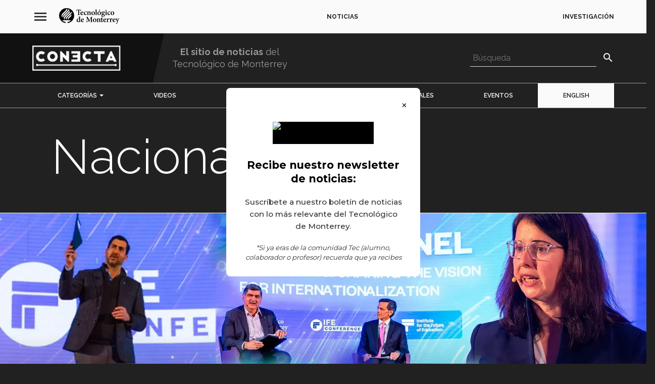

--- FILE ---
content_type: text/html; charset=UTF-8
request_url: https://conecta.tec.mx/es
body_size: 46331
content:
<!DOCTYPE html>
<html  lang="es" dir="ltr" prefix="content: http://purl.org/rss/1.0/modules/content/  dc: http://purl.org/dc/terms/  foaf: http://xmlns.com/foaf/0.1/  og: http://ogp.me/ns#  rdfs: http://www.w3.org/2000/01/rdf-schema#  schema: http://schema.org/  sioc: http://rdfs.org/sioc/ns#  sioct: http://rdfs.org/sioc/types#  skos: http://www.w3.org/2004/02/skos/core#  xsd: http://www.w3.org/2001/XMLSchema# " lang="es">
  <head>
        <meta charset="utf-8" />
<script>(function(w,d,s,l,i){w[l]=w[l]||[];w[l].push({'gtm.start':
new Date().getTime(),event:'gtm.js'});var f=d.getElementsByTagName(s)[0],
j=d.createElement(s),dl=l!='dataLayer'?'&amp;l='+l:'';j.async=true;j.src=
'https://www.googletagmanager.com/gtm.js?id='+i+dl;f.parentNode.insertBefore(j,f);
})(window,document,'script','dataLayer','GTM-TD7F4V7');
</script>
<meta name="description" content="At Tecnológico de Monterrey we develop your professional and human potential by offering you a high academic level, resources and programs of excellence." />
<meta name="abstract" content="En el Tecnológico de Monterrey desarrollamos tu potencial profesional y humano ofreciéndote un alto nivel académico, recursos y programas de excelencia." />
<meta name="keywords" content="tec de monterrey, instituto tecnologico monterrey, itesm, universidades en méxico" />
<link rel="canonical" href="https://conecta.tec.mx/es" />
<meta name="google" content="O7R8RiQvMxeNdeRfYmFKd_HF67C7b48h0TYlNGOammA" />
<meta property="og:title" content="Conecta" />
<meta property="og:image" content="https://conecta.tec.mx/sites/default/files/inline-images/conecta-logo.jpg" />
<meta name="twitter:card" content="summary_large_image" />
<meta name="twitter:title" content="Conecta" />
<meta name="twitter:description" content="At Tecnológico de Monterrey we develop your professional and human potential by offering you a high academic level, resources and programs of excellence." />
<meta name="twitter:image" content="https://conecta.tec.mx/sites/default/files/inline-images/conecta-logo.jpg" />
<meta name="msvalidate.01" content="C0A5987AAD67521D9DD1B6521EC00760" />
<meta name="Generator" content="Drupal 10 (https://www.drupal.org)" />
<meta name="MobileOptimized" content="width" />
<meta name="HandheldFriendly" content="true" />
<meta name="viewport" content="width=device-width, initial-scale=1.0" />
<script type="application/ld+json">{
    "@context": "https://schema.org",
    "@graph": [
        {
            "@type": "Organization",
            "additionalType": "EducationalOrganization",
            "@id": "https://conecta.tec.mx/es",
            "sameAs": "https://conecta.tec.mx/",
            "description": "Tecnológico de Monterrey",
            "url": "https://conecta.tec.mx/es",
            "name": "Tecnológico de Monterrey",
            "telephone": "81 8358 2000",
            "contactPoint": {
                "@type": "ContactPoint",
                "telephone": "81 8358 2000",
                "email": "tecservices@servicios.tec.mx",
                "url": "https://conecta.tec.mx/es",
                "availableLanguage": [
                    "English",
                    "Spanish"
                ]
            },
            "logo": {
                "@type": "ImageObject",
                "representativeOfPage": "True",
                "url": "https://conecta.tec.mx/sites/default/files/repositorio/Home/logo_conecta_1.png",
                "width": "160",
                "height": "40"
            },
            "address": {
                "@type": "PostalAddress",
                "streetAddress": [
                    "Av. Eugenio Garza Sada 2501 Sur",
                    "Tecnológico"
                ],
                "addressLocality": [
                    "Monterrey",
                    "N.L."
                ],
                "addressRegion": [
                    "Monterrey",
                    "N.L."
                ],
                "postalCode": "64849",
                "addressCountry": "Mexico"
            }
        },
        {
            "@type": "WebSite",
            "@id": "https://conecta.tec.mx/es",
            "name": "Tecnológico de Monterrey",
            "url": "https://conecta.tec.mx/es",
            "potentialAction": {
                "@type": "SearchAction",
                "target": {
                    "@type": "EntryPoint",
                    "urlTemplate": "https://conecta.tec.mx/pages/search_results?q={search_term}"
                }
            }
        }
    ]
}</script>
<link rel="icon" href="/sites/default/files/favicon_1.ico" type="image/vnd.microsoft.icon" />
<script>window.a2a_config=window.a2a_config||{};a2a_config.callbacks=[];a2a_config.overlays=[];a2a_config.templates={};a2a_config.track_links = 'ga';

a2a_config.callbacks.push({
    share: function(data) {
    	if (data.service == "WhatsApp"){
    		var str = data.node.href.split("?");
	        var spl = str[1].split("=");
	        var linkurl = spl[1].split("&");
	        var linkname = spl[2].split("&");

	        var whatsurl = "https://web.whatsapp.com/send?text=" + linkname[0] + " " + linkurl[0] + "?&utm_source=whatsapp&utm_medium=social-media&utm-campaign=addtoany";
	     
	        if (window.innerWidth >= 768){
				data.node.href = whatsurl; 
	        }
    	}
    }
});</script>

    <title>Noticias | Tecnológico de Monterrey</title>
    <link rel="stylesheet" media="all" href="/sites/default/files/css/optimized/css_Awu9YtmWu_taaaaJKswYqKQEUWlATiU0b-9Ka6etFfU.juu34ARinZVugQ857Kl8U27t3C7i1gHUpHo4jM_mHzk.css?t9mtug" />
<link rel="stylesheet" media="all" href="/sites/default/files/css/optimized/css_yIJuzHvo1e460jlmqttlj52OMZk0ZV7QmKCy-1vP5ZI.Wi1IqWtpwz7OETz3VT1h2c4e4-JEURHo-obYgjSGADo.css?t9mtug" />
<link rel="stylesheet" media="all" href="/sites/default/files/css/optimized/css_xnDYBl4OD9snX7Sf9EyJ9VkzRg71lff1OegyGLU8z1w.DC46eXDXNqd7nAabBNwZ9u8wUQRe9Ua37dH_hzHCrN4.css?t9mtug" />
<link rel="stylesheet" media="all" href="/sites/default/files/css/optimized/css_gfUtLDXi72df47AexuJ-vm_wJb2QkME0vEvBnJxO6dA.BNkKNp68EbDUOqVxDKuKG3tFjrUVQO2lvnrY2ws-ozs.css?t9mtug" />
<link rel="stylesheet" media="all" href="/sites/default/files/css/optimized/css_CYXnyo1qFoxHAoBBNsSqN8PVNbP8sxeQ_LtauZ50Wgs.zL94vjZU6WBHfpDiaNcFc6GySFhRdcficK1hYxjWP5o.css?t9mtug" />
<link rel="stylesheet" media="all" href="/sites/default/files/css/optimized/css_QF7anExUIQ9m7lRlQYpqk7QebuejK_k7Tyzw3UgZ-hg.dUoS3YriKBjPqKvjKLwLYFu5L_9UAnCwYsqwQSM8Lxc.css?t9mtug" />
<link rel="stylesheet" media="all" href="/sites/default/files/css/optimized/css_7QllbjqoprdCwoIdo3V7DWqJKkTBOzMJn-xZmsutiww.XIGqNnGjyNUqVKK6kYAtCYQBGlkH_cAEYeDKyotbqXU.css?t9mtug" />
<link rel="stylesheet" media="all" href="/sites/default/files/css/optimized/css_hnJTGN1fzih_ZZssV428NML2NhpFxXlJrqaLNgE8CHo.9Wc67ZOkMRBZhjmdKwi3A-H493K38psJTOnYfrKO76o.css?t9mtug" />
<link rel="stylesheet" media="all" href="/sites/default/files/css/optimized/css__13fw7LchbE-h7zw4b3GPIwiFWcaKaefv7L39uOe9so.BUEjdj2hCBDLvQJqPxHjZbJG2JuXAdB6h3avyHpGdc0.css?t9mtug" />
<link rel="stylesheet" media="all" href="/sites/default/files/css/optimized/css_0jPT-BWLonFoD1a1XPcxcniBn9WgukRnniaE-xYrMIs.GuPe412NhYE65xxzl1tEJAD26168tfggOKmG0S5BQ0Q.css?t9mtug" />
<link rel="stylesheet" media="all" href="/sites/default/files/css/optimized/css_wcTRp4Ty5SGu4F6Mj_Src4xCVH1pAn1ZKdFhbgibbUI.pdlB5Z6TL4zGhLNll7U6Ppgf_GjatJhK__Ij2YXNUHw.css?t9mtug" />
<link rel="stylesheet" media="all" href="/sites/default/files/css/optimized/css_XYJeCymlgeYq2fA8gUC7CjnYFGGkur-vgRftab7u22k.oYn54AOkSGp1k5qXsADMn5oA4Eolu41COpweO_04W20.css?t9mtug" />
<link rel="stylesheet" media="all" href="/sites/default/files/css/optimized/css_GbvmbJJu3etNuvRxzgpArn9FbrGIPob5sKfVZm03KVw.L-4W2LZuoqtQxm090IWHMFNIVPGmYaH_4on7y3JWhfw.css?t9mtug" />
<link rel="stylesheet" media="all" href="/sites/default/files/css/optimized/css_Q6hS9heFRWwmGWvo9WsD_D6nDHdUaUnYt6sC6_oX9L8.QxgPyTPPKBSYmDDvnNT-cz-TddLSk4M6lxN0SH0xyDA.css?t9mtug" />
<link rel="stylesheet" media="all" href="/sites/default/files/css/optimized/css_41w6dBZ448pJSogyLgoToui9MDm8KnZHhhxIUFUonds.spfkAxCPe22qVz0i1BR0eCD8eO1pqZ4pkhnHYg_dF9M.css?t9mtug" />
<link rel="stylesheet" media="all" href="/sites/default/files/css/optimized/css_JCU_zSqQm3rvBIXWevl-Uch6AS6Fms27h_AxAbdSM2A.FC3ToWqr35debD0yfNCJICHXA_YU6U2wbMi8FaPtUno.css?t9mtug" />
<link rel="stylesheet" media="all" href="/sites/default/files/css/optimized/css__7a65Qsn2GbI6R4HiSGaSbf2n93vUm8S71hKr7aus8Y.R4NDpApz56_t3h00oFMfPVJZZ-OeLqu0BdtL9vgSxnk.css?t9mtug" />
<link rel="stylesheet" media="all" href="/sites/default/files/css/optimized/css_PRpLCpZQr4zTfafBQvuU6Ai1fdWr3UHToA3uiawHjkM.ORrPN3WRx96D44Osp1dkKqN93SRSmLieI57YKeSdlw0.css?t9mtug" />
<link rel="stylesheet" media="all" href="/sites/default/files/css/optimized/css_TpJT3obIXymTJ_dE13TXuX1YL99uPAfOyjzH-v-qJLg.10uB8XCRPLLObNW37HBWb48OZWb7r7AhIioCdSbs-kE.css?t9mtug" />
<link rel="stylesheet" media="all" href="/sites/default/files/css/optimized/css_Q7zLgQvyD3dkOHXnT2wFwjtThfQupYWs-a29sqLPi4I.0LCOIDODj83LBD47weDZWP44ueBb_9cpeiWifvH7JGY.css?t9mtug" />
<link rel="stylesheet" media="all" href="/sites/default/files/css/optimized/css_HERpSR49kuMfiZE647qAxoGTtQcIUKQ-ho8k4AblX9k.IQ6nUCPSWyyS2Q3BgilF2OJb6jB04c6w09d7Gvz2Flc.css?t9mtug" />
<link rel="stylesheet" media="all" href="/sites/default/files/css/optimized/css_WW857QUKfBHotxEk7DCPodsIvLWWljZ9Q8yOxxTmfMw.U9t1ydHej5hTQD9hdSSTAnLcR0APUz248mnXet9-aK4.css?t9mtug" />
<link rel="stylesheet" media="all" href="/sites/default/files/css/optimized/css_8duX9OpZa85uYZj8jmsQBFwg_vjGMWC2RyELhH5gbBI.jBCyv0egJ5O2kZElU2IV71Dij_6GTf6YoAWFE5lBPmc.css?t9mtug" />
<link rel="stylesheet" media="all" href="//fonts.googleapis.com/icon?family=Material+Icons&amp;display=swap" />
<link rel="stylesheet" media="all" href="/sites/default/files/css/optimized/css_F4uS88OjT3IXGJl3rvp2puqBed2THdbtgdh4-jLcaVw.AOef4mALLt-8D0fW2JWn6D7uKL_49DPnf4CYFNLFXGY.css?t9mtug" />
<link rel="stylesheet" media="all" href="/sites/default/files/css/optimized/css_Qe61qAiGTg6sucgeimnwCONzKcvKYoXIpJ-N75mTJlg.KClzK6nd_H4WQg2U5LNXgjG7TCUxnRFgRGiGYZb2p_E.css?t9mtug" />
<link rel="stylesheet" media="all" href="//cdn.jsdelivr.net/npm/entreprise7pro-bootstrap@3.4.8/dist/css/bootstrap.css" integrity="sha256-3p/H8uQndDeQADwalAGPYNGwk6732TJRjYcY05O81og=" crossorigin="anonymous" />
<link rel="stylesheet" media="all" href="/sites/default/files/css/optimized/css_eGD_0K_o4k9Oypf9SZMNZd75-on4TZwpLoNF-aUobO0.TkfKUUsnVu163rbWGdDRac0VnKjAXhQ2zraGqaCB_tc.css?t9mtug" />
<link rel="stylesheet" media="all" href="/sites/default/files/css/optimized/css_7iefB45PSHrjS6xIAJfEBdhj7wqGOLYu7TYtpYFtR0A.fulE3BS37f3ji4SWUnw069VzgK2BK2-eCYB5SFnhMdw.css?t9mtug" />
<link rel="stylesheet" media="all" href="/sites/default/files/css/optimized/css_gob-Jhl93JjFcGE-MCEAPGITykTd1SdTn_AVFRaL4FU.Mwa0TQGa4MEcM330lSn8Vh4P2R_z8inpzLKYQBnsLtc.css?t9mtug" />
<link rel="stylesheet" media="all" href="/sites/default/files/css/optimized/css_anhlZTmRvOmKvnMg-j84rgKkb6Gx-3VLmrTbbdIQaiw.9kTkK9LAgMxEtUGwT_Rli1WIQVOVlvgWJ0t0Ju37kVA.css?t9mtug" />
<link rel="stylesheet" media="all" href="//fonts.googleapis.com/css2?family=Raleway:ital,wght@0,300;0,400;0,500;0,600;0,700;1,300;1,400;1,500;1,600;1,700&amp;display=swap" />
<link rel="stylesheet" media="all" href="/sites/default/files/css/optimized/css_tq8MHV43X2xDg8mTGBTWS-AUDZDkn4rpdSVvLwbPkGo.bX14Hj29Vw61-HK4PM4oWnNluJFSQvNxAVFpC5zlm_k.css?t9mtug" />
<link rel="stylesheet" media="all" href="/sites/default/files/css/optimized/css_g91YueF9XIZlMas8zNBu9VH6_tSqZ8qqEP5VWbGsZaw.e-58xQPgDeoaP112Ey2Oq3f3DKctC4CSje3Ib3yi8BY.css?t9mtug" />

    
    <link rel="shortcut icon" sizes="16x16" href="/themes/custom/base/images/icon-16x16.png">
    <link rel="shortcut icon" sizes="196x196" href="/themes/custom/base/images/icon-196x196.png">
    <link rel="apple-touch-icon-precomposed" href="/themes/custom/base/images/icon-152x152.png">
  </head>
  <body class="no-admin path-frontpage has-glyphicons">
        <a href="#main-content" class="visually-hidden focusable skip-link">
      Pasar al contenido principal
    </a>
    <noscript><iframe src="https://www.googletagmanager.com/ns.html?id=GTM-TD7F4V7" height="0" width="0" style="display:none;visibility:hidden;"></iframe>
</noscript>
      <div class="dialog-off-canvas-main-canvas" data-off-canvas-main-canvas>
    
					<header class="navbar navbar-inverse" id="navbar" role="banner">
							<div class="container-fluid">
								<div class="row">
					  <div class="region region-navigation">
    <nav role="navigation" aria-labelledby="block-base-navegacionprincipal-menu" id="block-base-navegacionprincipal">
          
  <span class="visually-hidden" id="block-base-navegacionprincipal-menu">navegación principal</span>


        
              <ul class="menu nav main-menu">
        <li class="mh-info">
          <span class="mh-hamburger">
            <i class="material-icons">menu</i>
            <i class="material-icons close">close</i>
          </span>
          <a class="mh-logo" href="http://tec.mx/"><svg version="1.1" viewBox="0 0 195 52" height="42px" width="195px" xmlns:xlink="http://www.w3.org/1999/xlink" xmlns="http://www.w3.org/2000/svg" class="logo"><g fill-rule="evenodd" stroke-width="1" stroke="none" id="Page-1"><g transform="translate(-70.000000, -71.000000)" id="header-left"><g transform="translate(0.000000, 50.000000)" id="Menu-principal"><g transform="translate(70.000000, 21.000000)" id="logo"><path id="imagotipo" d="M37.2224411 19.7850593C35.5767028 21.4279561 32.3139817 24.5353663 29.6972321 27.1246479 23.5194232 32.7452544 23.4206618 36.3677295 23.7528904 38.064754 19.2052439 32.7483183 22.8120039 28.7643106 25.1252804 26.5083063 26.1863237 25.4679639 32.7405214 19.0444621 34.2414553 17.617736 39.5492395 12.5688752 39.547699 11.0577234 39.547699 11.0577234 41.5648624 15.8054772 38.8666389 18.1448859 37.2224411 19.7850593L37.2224411 19.7850593ZM37.0649706 27.6635425C35.4495282 29.2392052 36.0980672 28.6082252 33.4808041 31.1622727 29.2237935 35.3059402 29.1996594 38.064754 29.1996594 38.064754 26.8237371 35.4693448 28.2820512 31.1549535 30.8371819 28.6660977 31.8983964 27.6293297 33.8744805 25.7653261 35.2821302 24.435281 38.1581927 21.7203822 39.0564594 20.9256573 39.4634865 19.8783361 40.5645821 24.4298342 38.1450131 26.5139233 37.0649706 27.6635425L37.0649706 27.6635425ZM19.4460711 24.3854086C20.6253886 23.249917 28.1324542 15.9035199 29.5656073 14.5167939 34.2168078 10.0124448 34.0074746 8.59814419 34.0074746 8.59814419 36.0159087 13.3453874 33.263084 15.9396051 31.6075894 17.5676934 29.8040382 19.3421648 25.238933 23.8056628 22.609175 26.3779231 16.0058534 32.8361482 18.3725329 38.0635625 18.3725329 38.0635625 14.1798798 34.972663 15.1202527 28.5895018 19.4460711 24.3854086L19.4460711 24.3854086ZM16.7052279 19.3164627C17.8922477 18.1503328 24.2699757 11.9275123 26.4290338 9.83797636 30.9629871 5.44818069 30.7000798 3.70417733 30.9051338 2.7897926 34.081075 6.03082011 32.1316924 9.31933707 30.4089305 11.0272552 28.8997808 12.5235985 21.8178856 19.6383356 18.9389133 22.2495747 18.2054772 22.9151079 13.4377143 27.2649035 13.7483762 31.2964006 11.0876376 27.945075 11.8032728 23.6977477 16.7052279 19.3164627L16.7052279 19.3164627ZM10.875737 17.5377358C11.9444827 16.4308401 20.0519904 8.56410157 21.4266055 7.1877585 24.7805568 3.83864568 24.1172978 1.13838517 24.1172978 1.13838517 27.9986042 4.07575252 26.5712707 7.2475033 24.4654446 9.27593273 22.7568892 10.930404 16.7024893 16.9867561 13.9056756 19.6539952 9.46671804 23.8958757 10.0057123 27.3988612 10.8454411 30.3966542 7.59264746 27.0752861 6.11636115 22.4689794 10.875737 17.5377358L10.875737 17.5377358ZM24.2718585 0.0905533656C10.8666654 0.0905533656 1.42108547e-14 10.896872 1.42108547e-14 24.2274508 1.42108547e-14 36.5360702 9.26560077 46.6921749 21.2395237 48.1764331L21.2395237 44.7594052C17.2389161 44.1612764 13.2472091 42.8136993 10.5871552 39.1839051L37.9558772 39.1839051C35.2953098 42.8136993 31.3041163 44.1612764 27.3035087 44.7594052L27.3035087 48.1764331C39.2774316 46.6921749 48.5430324 36.5360702 48.5430324 24.2274508 48.5430324 10.896872 37.6760247 0.0905533656 24.2718585 0.0905533656L24.2718585 0.0905533656Z"></path><g transform="translate(55.000000, 4.000000)" id="texto"><path id="Fill-2" d="M16.4363391 10.8265817C17.6028192 10.8265817 18.7176079 10.8008795 19.9092491 10.7503262 20.3150781 10.7503262 20.4670714 10.6497303 20.4670714 10.2463253 20.4670714 8.96070577 19.8075779 7.70078845 18.667457 7.70078845 17.6278091 7.70078845 16.6648425 8.83457787 16.4363391 10.8265817L16.4363391 10.8265817ZM23.1284947 15.7663359C21.5825448 17.9088081 19.6812592 18.412809 18.7176079 18.412809 15.4482114 18.412809 13.5982749 15.9173149 13.5982749 13.0190966 13.5982749 11.1532206 14.3325669 9.59100485 15.3978893 8.53227941 16.4878593 7.39849 17.8816447 6.71763763 19.1994335 6.71763763L19.2251081 6.71763763C21.4808736 6.71763763 23.2296524 8.65840732 23.2296524 10.6754325 23.2296524 11.1789228 23.0776591 11.4561999 22.5449978 11.5567959 22.1146925 11.6073492 18.9971181 11.8590943 16.3100203 11.9602009 16.386017 14.9348449 18.0587991 16.3210603 19.8584135 16.3210603 20.8470546 16.3210603 21.8100212 15.9680384 22.6975046 15.1615688L23.1284947 15.7663359 23.1284947 15.7663359Z"></path><path id="Fill-3" d="M34.2050066 15.7413146C33.064201 17.3035303 31.3909054 18.412809 29.8709724 18.412809 26.4997335 18.412809 24.5222801 15.8168892 24.5222801 13.0946712 24.5222801 11.2044548 25.4349246 9.46470674 27.0820322 8.22981075 28.6033345 7.09602133 30.2251099 6.71763763 31.1887612 6.71763763L31.213751 6.71763763C32.1515566 6.71763763 32.9883756 7.02044672 33.4186809 7.3477665 33.7740166 7.62521384 33.8751743 7.87695901 33.8751743 8.22981075 33.8501844 8.8856418 33.2420401 9.49040892 32.8613721 9.49040892 32.7093788 9.49040892 32.556872 9.4148343 32.3287109 9.21245093 31.3909054 8.38113019 30.5549422 8.00308691 29.76913 8.00308691 28.5273379 8.00308691 27.2855457 9.13738696 27.2855457 11.8090517 27.2855457 15.2116114 29.6931334 16.3210603 30.9097644 16.3210603 31.9745734 16.3210603 32.7345399 16.0441236 33.7483421 15.1615688L34.2050066 15.7413146"></path><path id="Fill-4" d="M42.1384409 18.1105106L42.1384409 17.3547645C43.355072 17.2029344 43.5070653 17.0768065 43.5070653 15.312718L43.5070653 11.0533055C43.5070653 9.26368508 42.7470987 8.50657724 41.5554576 8.50657724 40.77033 8.50657724 40.0605144 8.91015248 39.3500142 9.46470674L39.3500142 15.4895694C39.3500142 17.1023384 39.5028633 17.2029344 40.6931352 17.3547645L40.6931352 18.1105106 34.8136645 18.1105106 34.8136645 17.3547645C36.4356111 17.1523811 36.5624433 17.0768065 36.5624433 15.4133139L36.5624433 10.1962826C36.5624433 8.65840732 36.4356111 8.55781138 35.1428122 8.30538536L35.1428122 7.65023517C36.485762 7.44853265 37.9820745 7.12053202 39.3500142 6.66691413L39.3500142 8.58334334C39.8570009 8.22981075 40.3896621 7.82640572 40.9724742 7.44853265 41.7074509 6.96938279 42.2645885 6.71763763 43.0002498 6.71763763 45.0278541 6.71763763 46.295492 8.17993831 46.295492 10.6754325L46.295492 15.4895694C46.295492 17.1023384 46.4474853 17.1780833 47.8167943 17.3547645L47.8167943 18.1105106 42.1384409 18.1105106"></path><path id="Fill-5" d="M51.9983218 11.9353498C51.9983218 15.0604622 53.1389562 17.4802115 54.9134096 17.4802115 56.1050507 17.4802115 57.219326 16.6739121 57.219326 13.0441179 57.219326 9.76717541 56.2062085 7.65023517 54.3557585 7.65023517 53.1389562 7.65023517 51.9983218 9.06130171 51.9983218 11.9353498L51.9983218 11.9353498ZM60.3882494 12.3637761C60.3882494 16.4221669 57.4480006 18.412809 54.634584 18.412809 50.8323551 18.412809 48.8299118 15.5899951 48.8299118 12.8172238 48.8299118 8.73398193 52.0491574 6.71763763 54.7357417 6.71763763 58.1068094 6.71763763 60.3882494 9.31372773 60.3882494 12.3637761L60.3882494 12.3637761Z"></path><path id="Fill-6" d="M61.098065 18.1105106L61.098065 17.3547645C62.6440149 17.1523811 62.8216827 17.0267638 62.8216827 15.3882926L62.8216827 3.71797229C62.8216827 2.10520323 62.6941658 2.05464994 61.1992227 1.87813896L61.1992227 1.1974568C62.6188538 1.04630757 64.3933072 0.668604721 65.6094248 0.315582765L65.6094248 15.3882926C65.6094248 17.0768065 65.7870926 17.2029344 67.3587171 17.3547645L67.3587171 18.1105106 61.098065 18.1105106"></path><path id="Fill-7" d="M73.1633893 5.40699681C73.5685336 4.32273941 74.4051814 1.80256435 74.5830204 1.32341449 74.8354868 1.17226526 76.7110978 0.970562748 77.0917657 1.04630757L77.218598 1.29856338 73.9233558 5.7344868 73.1633893 5.40699681 73.1633893 5.40699681ZM71.4397715 11.9353498C71.4397715 15.0604622 72.5798924 17.4802115 74.3543458 17.4802115 75.5453023 17.4802115 76.6607757 16.6739121 76.6607757 13.0441179 76.6607757 9.76717541 75.6469735 7.65023517 73.7965235 7.65023517 72.5798924 7.65023517 71.4397715 9.06130171 71.4397715 11.9353498L71.4397715 11.9353498ZM79.828501 12.3637761C79.828501 16.4221669 76.8887657 18.412809 74.0753491 18.412809 70.2732914 18.412809 68.2708481 15.5899951 68.2708481 12.8172238 68.2708481 8.73398193 71.4899225 6.71763763 74.1771914 6.71763763 77.5484303 6.71763763 79.828501 9.31372773 79.828501 12.3637761L79.828501 12.3637761Z"></path><path id="Fill-8" d="M84.4673777 10.4730491C84.4673777 12.3132229 85.1771933 13.7248 86.44466 13.7248 87.4584621 13.7248 88.1682777 12.7161172 88.1682777 10.8008795 88.1682777 9.03696124 87.4843078 7.59968188 86.1658344 7.59968188 85.3038544 7.59968188 84.4673777 8.58334334 84.4673777 10.4730491L84.4673777 10.4730491ZM84.3410589 19.0688103C83.8594045 19.496726 83.5552467 20.000727 83.5552467 20.6060048 83.5552467 21.8909434 84.8730355 23.0259243 86.8498043 23.0259243 88.9284154 23.0259243 90.0942109 21.9164754 90.0942109 20.5048982 90.0942109 19.5978326 89.5363886 19.0432783 88.7764221 18.791363 88.1169286 18.5896605 87.5087842 18.5391072 86.4949821 18.5391072 85.278351 18.5391072 84.7210422 18.690767 84.3410589 19.0688103L84.3410589 19.0688103ZM92.705312 7.2216386C92.5276442 7.65023517 92.0458186 8.40615151 91.6155132 8.68325843L90.1450465 8.58334334C90.5760365 9.11253585 90.854862 9.76717541 90.854862 10.6241983 90.854862 13.2963737 88.5225864 14.6068443 86.1658344 14.6068443 85.7350155 14.6068443 85.3038544 14.5312697 84.8981966 14.4813972 84.6450456 14.6825891 84.3912099 15.0104195 84.3912099 15.312718 84.3912099 15.7413146 84.8227134 16.2708475 86.0131564 16.2453155 86.87565 16.2453155 87.6607775 16.2197836 88.4722643 16.2197836 90.0438888 16.2197836 92.2738085 16.6739121 92.2738085 19.2443 92.2738085 22.0427735 89.0552476 24.3864376 85.6840088 24.3864376 82.5917666 24.3864376 81.0961388 22.7236258 81.0709778 21.3118785 81.0709778 20.7323029 81.3498033 20.3037063 81.8059544 19.9001311 82.3894512 19.3961301 83.1495889 18.8919589 83.7575621 18.4633623 82.7694345 18.1362128 82.2117834 17.631531 81.8819511 17.0768065 81.6281154 16.6989334 81.5019678 16.1447196 81.5271289 15.8417403 82.7435888 15.3882926 83.5552467 14.7081211 83.9860656 14.2289712 82.5917666 13.7498214 81.603639 12.4893934 81.603639 10.8766243 81.603639 8.02810823 84.2142267 6.71763763 86.3686633 6.71763763L86.3938244 6.71763763C87.3567909 6.71763763 88.1169286 6.94436147 89.004412 7.37278782 90.2718787 7.32291539 91.5898387 7.17108531 92.5784798 7.04546804L92.705312 7.2216386 92.705312 7.2216386Z"></path><path id="Fill-9" d="M94.5294028 3.31507789C94.5294028 2.40750168 95.2650641 1.70162798 96.1525475 1.70162798 97.0395175 1.70162798 97.7488196 2.40750168 97.7488196 3.31507789 97.7488196 4.17159018 97.0395175 4.90299584 96.126873 4.90299584 95.2650641 4.90299584 94.5294028 4.17159018 94.5294028 3.31507789L94.5294028 3.31507789ZM93.2374598 18.1105106L93.2374598 17.3547645C94.7580775 17.2029344 94.9100708 17.0768065 94.9100708 15.312718L94.9100708 10.2463253C94.9100708 8.63338599 94.7839232 8.53227941 93.4402887 8.33108754L93.4402887 7.62521384C94.8850809 7.44853265 96.4056986 7.12053202 97.6984975 6.6926163L97.6984975 15.312718C97.6984975 17.0267638 97.8253297 17.1780833 99.3962695 17.3547645L99.3962695 18.1105106 93.2374598 18.1105106 93.2374598 18.1105106Z"></path><path id="Fill-10" d="M110.016117 15.7413146C108.876167 17.3035303 107.2027 18.412809 105.682767 18.412809 102.311528 18.412809 100.334075 15.8168892 100.334075 13.0946712 100.334075 11.2044548 101.24672 9.46470674 102.894341 8.22981075 104.415129 7.09602133 106.036905 6.71763763 107.000556 6.71763763L107.025717 6.71763763C107.963523 6.71763763 108.80017 7.02044672 109.230989 7.3477665 109.585983 7.62521384 109.68714 7.87695901 109.68714 8.22981075 109.661979 8.8856418 109.05315 9.49040892 108.673338 9.49040892 108.521345 9.49040892 108.36918 9.4148343 108.140506 9.21245093 107.2027 8.38113019 106.366737 8.00308691 105.580925 8.00308691 104.339133 8.00308691 103.097341 9.13738696 103.097341 11.8090517 103.097341 15.2116114 105.504928 16.3210603 106.721559 16.3210603 107.786368 16.3210603 108.546335 16.0441236 109.560137 15.1615688L110.016117 15.7413146"></path><path id="Fill-11" d="M113.920017 11.9353498C113.920017 15.0604622 115.060823 17.4802115 116.834591 17.4802115 118.02589 17.4802115 119.141877 16.6739121 119.141877 13.0441179 119.141877 9.76717541 118.128588 7.65023517 116.278309 7.65023517 115.060823 7.65023517 113.920017 9.06130171 113.920017 11.9353498L113.920017 11.9353498ZM122.310116 12.3637761C122.310116 16.4221669 119.369525 18.412809 116.555595 18.412809 112.754221 18.412809 110.751778 15.5899951 110.751778 12.8172238 110.751778 8.73398193 113.971024 6.71763763 116.658293 6.71763763 120.028505 6.71763763 122.310116 9.31372773 122.310116 12.3637761L122.310116 12.3637761Z"></path><path id="Fill-12" d="M9.51242791 31.6880686C9.03094461 30.8061946 8.21997134 30.4026193 7.38366584 30.4026193 6.57235024 30.4026193 4.57024926 31.1590463 4.57024926 34.94016 4.57024926 37.9902084 6.39519588 39.275147 7.73848805 39.275147 8.37196464 39.275147 8.92978691 39.0734445 9.51242791 38.6954012L9.51242791 31.6880686 9.51242791 31.6880686ZM14.1254589 40.1064678C13.5174857 40.2077446 11.3377169 40.510043 9.51242791 41.0904697L9.51242791 39.5519135 7.966478 40.510043C7.20599799 40.9634907 6.72485703 41.0647675 6.44586031 41.0647675 4.31675592 41.0647675 1.42734269 39.275147 1.42734269 35.5953102 1.42734269 32.1665376 4.46874922 29.3689152 8.24547472 29.3689152 8.49896805 29.3689152 8.92978691 29.4201494 9.51242791 29.5455964L9.51242791 26.3193774C9.51242791 24.8575874 9.3604346 24.7314595 7.71315583 24.5801401L7.71315583 23.8494152C9.23394468 23.6725638 11.134888 23.320393 12.3006834 22.967371L12.3006834 37.6872291C12.3006834 39.0734445 12.4530191 39.1740405 13.4671636 39.3001684L14.1254589 39.3762536 14.1254589 40.1064678 14.1254589 40.1064678Z"></path><path id="Fill-13" d="M18.0139542 33.4776891C19.1799209 33.4776891 20.2953943 33.452838 21.4863508 33.4021145 21.8920086 33.4021145 22.0441731 33.3016887 22.0441731 32.8981135 22.0441731 31.612494 21.3851931 30.3525767 20.2445587 30.3525767 19.2055954 30.3525767 18.2421154 31.4863661 18.0139542 33.4776891L18.0139542 33.4776891ZM24.7055963 38.4181241C23.1591329 40.5607665 21.2590455 41.0647675 20.2953943 41.0647675 17.0259978 41.0647675 15.1755478 38.5694435 15.1755478 35.6708848 15.1755478 33.8056897 15.9103532 32.2427931 16.974991 31.1840676 18.064961 30.0502782 19.4587464 29.3689152 20.7772199 29.3689152L20.8023809 29.3689152C23.0579752 29.3689152 24.806754 31.3101955 24.806754 33.3265399 24.806754 33.830711 24.6547607 34.108669 24.122613 34.2085841 23.6917942 34.2593076 20.5737063 34.5108826 17.8878066 34.6121593 17.9638033 37.5866331 19.6365854 38.9728486 21.4355152 38.9728486 22.424841 38.9728486 23.3871229 38.6191458 24.2746063 37.813357L24.7055963 38.4181241 24.7055963 38.4181241Z"></path><path id="Fill-14" d="M45.540318 40.762469L45.540318 39.9554888C47.4919257 39.7542969 47.6192715 39.5774455 47.5935969 37.1325046L47.543446 27.2269537 47.4164426 27.2269537 41.6117704 40.5856176 40.9788073 40.5856176 35.630115 27.5042308 35.5289573 27.5042308 35.1998097 34.3098609C35.0981385 36.4017798 35.0981385 37.5360799 35.1741351 38.4181241 35.2501318 39.5774455 35.7821083 39.779148 37.480565 39.9304674L37.480565 40.762469 31.4479029 40.762469 31.4479029 39.9304674C32.8926951 39.8041693 33.3745207 39.4012749 33.5521886 38.4681668 33.704353 37.6366758 33.8806516 36.4017798 34.0584906 33.7551364L34.438645 28.6885735C34.6673196 25.664057 34.4894806 25.3866097 32.2847219 25.1849072L32.2847219 24.3784375 37.1257428 24.3784375 42.3217571 35.9733535 47.6192715 24.3784375 52.4346179 24.3784375 52.4346179 25.1849072C50.3310169 25.3866097 50.2300303 25.5384398 50.2806948 27.8065292L50.5088559 37.1325046C50.5848525 39.5774455 50.6865237 39.7542969 52.7387756 39.9554888L52.7387756 40.762469 45.540318 40.762469"></path><path id="Fill-15" d="M56.7339059 34.5864572C56.7339059 37.7122504 57.8747115 40.13217 59.6491649 40.13217 60.8406349 40.13217 61.9562794 39.3257003 61.9562794 35.6959061 61.9562794 32.4189636 60.9417926 30.3020234 59.0913426 30.3020234 57.8747115 30.3020234 56.7339059 31.7130899 56.7339059 34.5864572L56.7339059 34.5864572ZM65.1240047 35.0155644C65.1240047 39.0734445 62.1835847 41.0647675 59.3701682 41.0647675 55.5681104 41.0647675 53.5661806 38.2419536 53.5661806 35.4691823 53.5661806 31.3857702 56.7847415 29.3689152 59.4713259 29.3689152 62.8425647 29.3689152 65.1240047 31.965516 65.1240047 35.0155644L65.1240047 35.0155644Z"></path><path id="Fill-16" d="M73.2529078 40.762469L73.2529078 40.0058718C74.4688543 39.8548928 74.6208476 39.7287649 74.6208476 37.9646764L74.6208476 33.7050938C74.6208476 31.9149627 73.8608811 31.1590463 72.669411 31.1590463 71.8835988 31.1590463 71.1737832 31.5626216 70.4646523 32.1166652L70.4646523 38.1413576C70.4646523 39.7542969 70.6164744 39.8548928 71.807431 40.0058718L71.807431 40.762469 65.9274468 40.762469 65.9274468 40.0058718C67.5499069 39.8041693 67.6762256 39.7287649 67.6762256 38.0651022L67.6762256 32.8480708C67.6762256 31.3101955 67.5499069 31.2095996 66.2567656 30.9573438L66.2567656 30.3020234C67.600229 30.1003209 69.0958568 29.7723203 70.4646523 29.3188726L70.4646523 31.2346209C70.9714678 30.881599 71.5034444 30.4781939 72.0871124 30.1003209 72.8212332 29.621171 73.3790554 29.3689152 74.1140321 29.3689152 76.1423211 29.3689152 77.4097878 30.8310457 77.4097878 33.3265399L77.4097878 38.1413576C77.4097878 39.7542969 77.5619522 39.8298715 78.9300631 40.0058718L78.9300631 40.762469 73.2529078 40.762469"></path><path id="Fill-17" d="M84.6383702 40.762469C84.1817056 40.9634907 83.8017223 41.0647675 83.5994069 41.0647675 81.7739468 41.0647675 80.7099937 40.13217 80.7099937 37.9389743L80.7099937 30.8061946 79.0623726 30.8061946 78.9348557 30.5287472 79.6446713 29.6717243 80.7099937 29.6717243 80.7099937 27.8315506 83.1429135 25.9663555 83.4977357 26.0924834 83.4977357 29.6717243 86.1081523 29.6717243C86.387149 29.9491717 86.3368269 30.6043219 85.956159 30.8061946L83.4977357 30.8061946 83.4977357 37.1076535C83.4977357 39.0989765 84.3852192 39.3762536 84.9430414 39.3762536 85.4493434 39.3762536 85.9311691 39.2251044 86.3368269 39.0484232L86.5648168 39.8298715 84.6383702 40.762469"></path><path id="Fill-18" d="M89.9434157 33.4776891C91.1092112 33.4776891 92.2248557 33.452838 93.4158123 33.4021145 93.8209566 33.4021145 93.9729499 33.3016887 93.9729499 32.8981135 93.9729499 31.612494 93.3146546 30.3525767 92.1733355 30.3525767 91.1343722 30.3525767 90.1714057 31.4863661 89.9434157 33.4776891L89.9434157 33.4776891ZM96.6343732 38.4181241C95.0885944 40.5607665 93.1878223 41.0647675 92.2248557 41.0647675 88.9547746 41.0647675 87.1043246 38.5694435 87.1043246 35.6708848 87.1043246 33.8056897 87.8398147 32.2427931 88.903939 31.1840676 89.9935667 30.0502782 91.3875233 29.3689152 92.7059967 29.3689152L92.7311578 29.3689152C94.9874367 29.3689152 96.7360444 31.3101955 96.7360444 33.3265399 96.7360444 33.830711 96.5840511 34.108669 96.0513898 34.2085841 95.620571 34.2593076 92.5031678 34.5108826 89.8165835 34.6121593 89.8925801 37.5866331 91.5653623 38.9728486 93.3648055 38.9728486 94.3529331 38.9728486 95.3165844 38.6191458 96.2040678 37.813357L96.6343732 38.4181241 96.6343732 38.4181241Z"></path><path id="Fill-19" d="M102.013704 32.0410906C102.875513 30.5537686 103.914989 29.3689152 104.953268 29.3689152 105.916919 29.3689152 106.575728 30.0747889 106.575728 30.8310457 106.575728 31.5874727 106.094587 32.2177718 105.486614 32.4444956 105.156781 32.595815 104.902946 32.5200702 104.750952 32.3690912 104.320134 32.0155586 104.015462 31.8644094 103.610318 31.8644094 103.052496 31.8644094 102.443838 32.3183677 101.963382 33.4776891L101.963382 38.1413576C101.963382 39.7287649 102.089529 39.8548928 104.041308 40.0058718L104.041308 40.762469 97.5023439 40.762469 97.5023439 40.0058718C98.9464515 39.8548928 99.1749549 39.7287649 99.1749549 38.1413576L99.1749549 32.7469643C99.1749549 31.3101955 99.0224481 31.2095996 97.7303339 30.9573438L97.7303339 30.3020234C99.1492804 30.1253422 100.517905 29.8230438 101.963382 29.3188726L101.963382 32.0410906 102.013704 32.0410906"></path><path id="Fill-20" d="M111.967896 32.0410906C112.82902 30.5537686 113.868497 29.3689152 114.907631 29.3689152 115.871111 29.3689152 116.52992 30.0747889 116.52992 30.8310457 116.52992 31.5874727 116.048266 32.2177718 115.440121 32.4444956 115.11046 32.595815 114.857309 32.5200702 114.705316 32.3690912 114.273641 32.0155586 113.969654 31.8644094 113.563997 31.8644094 113.006174 31.8644094 112.39803 32.3183677 111.916889 33.4776891L111.916889 38.1413576C111.916889 39.7287649 112.043208 39.8548928 113.9955 40.0058718L113.9955 40.762469 107.455851 40.762469 107.455851 40.0058718C108.900644 39.8548928 109.128633 39.7287649 109.128633 38.1413576L109.128633 32.7469643C109.128633 31.3101955 108.97664 31.2095996 107.683841 30.9573438L107.683841 30.3020234C109.102788 30.1253422 110.471754 29.8230438 111.916889 29.3188726L111.916889 32.0410906 111.967896 32.0410906"></path><path id="Fill-21" d="M119.735815 33.4776891C120.901439 33.4776891 122.017426 33.452838 123.208725 33.4021145 123.614383 33.4021145 123.766718 33.3016887 123.766718 32.8981135 123.766718 31.612494 123.107738 30.3525767 121.966077 30.3525767 120.927114 30.3525767 119.965174 31.4863661 119.735815 33.4776891L119.735815 33.4776891ZM126.428313 38.4181241C124.880994 40.5607665 122.981077 41.0647675 122.017426 41.0647675 118.748201 41.0647675 116.897922 38.5694435 116.897922 35.6708848 116.897922 33.8056897 117.632214 32.2427931 118.696852 31.1840676 119.787164 30.0502782 121.180436 29.3689152 122.500107 29.3689152L122.52407 29.3689152C124.780007 29.3689152 126.529299 31.3101955 126.529299 33.3265399 126.529299 33.830711 126.376964 34.108669 125.844645 34.2085841 125.413312 34.2593076 122.296423 34.5108826 119.610865 34.6121593 119.686177 37.5866331 121.358446 38.9728486 123.157376 38.9728486 124.146702 38.9728486 125.108641 38.6191458 125.99698 37.813357L126.428313 38.4181241 126.428313 38.4181241Z"></path><path id="Fill-23" d="M139.075593 30.4026193C137.808982 30.6293432 137.581335 30.8567479 136.922355 32.2427931 136.287338 33.5784552 135.476022 35.6708848 133.880777 39.4262963 132.181122 43.4589849 131.674478 44.9963495 131.243146 46.4079267 131.092522 46.9378001 130.762176 47.063928 130.356518 47.063928 129.647901 47.063928 128.709924 46.3837564 128.709924 45.6016273 128.709924 45.1987329 128.886222 44.972009 129.368904 44.6440084 130.306881 44.1405181 130.863162 43.5859638 131.371518 42.6777068 131.725827 42.0729396 131.878163 41.6950666 131.979149 41.3925979 132.10581 40.9891929 132.056173 40.6363411 131.902126 40.2077446 130.686864 36.8552275 129.394578 33.452838 128.81091 32.0916439 128.328229 30.9073012 128.050944 30.6043219 126.782621 30.4026193L126.782621 29.6717243 132.638129 29.6717243 132.638129 30.4026193C131.522142 30.6293432 131.345844 30.8061946 131.648803 31.6632175L133.702767 37.5360799C134.336072 35.9982046 135.274049 33.3016887 135.755019 31.8143667 136.034016 30.9316416 135.832043 30.6293432 134.514083 30.4026193L134.514083 29.6717243 139.075593 29.6717243 139.075593 30.4026193"></path><path id="Fill-25" d="M1.06173717 1.39132951C0.995839175 2.8835877 0.875682307 4.24222861 0.789587001 5.72223146L1.64249537 5.72223146C1.94442801 4.49397378 2.22085727 3.67473816 2.59707493 3.23899264 2.94932968 2.75133213 3.42516457 2.52205509 5.48477653 2.52205509L6.61445649 2.52205509 6.61445649 14.7836957C6.61445649 16.9079551 6.36250363 17.1120406 4.20395909 17.2926367L4.20395909 18.1105106 12.0362356 18.1105106 12.0362356 17.2926367C9.75188582 17.1120406 9.52663449 16.9079551 9.52663449 14.7836957L9.52663449 2.52205509 10.8817369 2.52205509C12.5142956 2.52205509 13.065956 2.67575752 13.5186838 3.18707765 13.8949015 3.62418487 14.1952937 4.41601618 14.496884 5.69669949L15.3256583 5.64546535C15.2214196 4.32086706 15.117181 2.80375776 15.0853445 1.39132951L1.06173717 1.39132951"></path></g></g></g></g></g></svg></a>
        </li>
        
                        <li>
        <a href="/noticias">Noticias</a>
                  </li>
                        <li>
        <a href="https://tec.mx/es/investigacion">Investigación</a>
                  </li>
        </ul>
  

  </nav>
<section id="block-menuconecta" class="block block-block-content block-block-content495cf68e-43aa-40e2-9436-2033938bb38f clearfix">
  
    

      
            <div class="field field--name-body field--type-text-with-summary field--label-hidden field--item"><div class="mh-conecta">
<div class="mh-info-conecta"><span class="material-icons mh-conecta-hamburger">expand_more</span>
<div class="img-container"><a href="/noticias/nacional"><img src="/sites/default/files/repositorio/Home/logo_conecta_1.png"> </a></div>
<span class="title-conecta"><b>El sitio de noticias</b> del<br>
Tecnológico de Monterrey</span></div>

<div class="mh-helper-search"><span class="material-icons">search</span></div>

<div class="mh-search"><span class="material-icons left-search">search</span> <input id="search-bar" placeholder="Búsqueda" type="text"> <a href="/noticias/busqueda?langcode=es"> <span class="material-icons mobile-search">chevron_right</span> <span class="material-icons desktop-search">search</span> </a></div>
</div>
</div>
      
  </section>

<nav role="navigation" aria-labelledby="block-menucomunidad-menu" id="block-menucomunidad">
          
  <span class="visually-hidden" id="block-menucomunidad-menu">Menu Comunidad</span>


        
              <ul class="menu nav">
                            <li class="expanded dropdown">
        <a href="" class="dropdown-toggle" data-toggle="dropdown">Categorías <i class="caret"></i></a>
                                  <ul class="menu dropdown-menu multi-level">
                            <li>
        <a href="/es/noticias/arte-y-cultura" data-drupal-link-system-path="noticias/categoria/111">Arte y Cultura</a>
                  </li>
                        <li>
        <a href="/es/noticias/deportes" data-drupal-link-system-path="noticias/categoria/116">Deportes</a>
                  </li>
                        <li>
        <a href="/es/noticias/educacion" data-drupal-link-system-path="noticias/categoria/86">Educación</a>
                  </li>
                        <li>
        <a href="/es/noticias/emprendedores" data-drupal-link-system-path="noticias/categoria/96">Emprendedores</a>
                  </li>
                        <li>
        <a href="/es/noticias/institucion" data-drupal-link-system-path="noticias/categoria/121">Institución</a>
                  </li>
                        <li>
        <a href="/es/noticias/salud" title=" " data-drupal-link-system-path="noticias/categoria/106">Salud</a>
                  </li>
                        <li>
        <a href="/es/noticias/sociedad" data-drupal-link-system-path="noticias/categoria/52586">Sociedad</a>
                  </li>
                        <li>
        <a href="/es/noticias/sostenibilidad" data-drupal-link-system-path="noticias/categoria/52591">Sostenibilidad</a>
                  </li>
        </ul>
  
            </li>
                        <li>
        <a href="/es/noticias/videos" data-drupal-link-system-path="noticias/videos">Videos</a>
                  </li>
                        <li class="expanded dropdown">
        <a href="" class="dropdown-toggle" data-toggle="dropdown">Campus <i class="caret"></i></a>
                                  <ul class="menu dropdown-menu multi-level">
                            <li>
        <a href="/es/noticias/aguascalientes" data-drupal-link-system-path="noticias/categoria/616">Aguascalientes</a>
                  </li>
                        <li>
        <a href="/es/noticias/chihuahua" data-drupal-link-system-path="noticias/categoria/576">Chihuahua</a>
                  </li>
                        <li>
        <a href="/es/noticias/ciudad-juarez" data-drupal-link-system-path="noticias/categoria/596">Ciudad Juárez</a>
                  </li>
                        <li>
        <a href="/es/noticias/ciudad-de-mexico" data-drupal-link-system-path="noticias/categoria/526">Ciudad de México</a>
                  </li>
                        <li>
        <a href="/es/noticias/ciudad-obregon" data-drupal-link-system-path="noticias/categoria/626">Ciudad Obregón</a>
                  </li>
                        <li>
        <a href="/es/noticias/cuernavaca" data-drupal-link-system-path="noticias/categoria/496">Cuernavaca</a>
                  </li>
                        <li>
        <a href="/es/noticias/estado-de-mexico" data-drupal-link-system-path="noticias/categoria/531">Estado de México</a>
                  </li>
                        <li>
        <a href="/es/noticias/guadalajara" data-drupal-link-system-path="noticias/categoria/631">Guadalajara</a>
                  </li>
                        <li>
        <a href="/es/noticias/hidalgo" data-drupal-link-system-path="noticias/categoria/506">Hidalgo</a>
                  </li>
                        <li>
        <a href="/es/noticias/laguna" data-drupal-link-system-path="noticias/categoria/581">Laguna</a>
                  </li>
                        <li>
        <a href="/es/noticias/leon" data-drupal-link-system-path="noticias/categoria/541">León</a>
                  </li>
                        <li>
        <a href="/es/noticias/monterrey" data-drupal-link-system-path="noticias/categoria/571">Monterrey</a>
                  </li>
                        <li>
        <a href="/es/noticias/morelia" data-drupal-link-system-path="noticias/categoria/551">Morelia</a>
                  </li>
                        <li>
        <a href="/es/noticias/puebla" data-drupal-link-system-path="noticias/categoria/486">Puebla</a>
                  </li>
                        <li>
        <a href="/es/noticias/queretaro" data-drupal-link-system-path="noticias/categoria/561">Querétaro</a>
                  </li>
                        <li>
        <a href="/es/noticias/saltillo" data-drupal-link-system-path="noticias/categoria/591">Saltillo</a>
                  </li>
                        <li>
        <a href="/es/noticias/san-luis-potosi" data-drupal-link-system-path="noticias/categoria/556">San Luis Potosí</a>
                  </li>
                        <li>
        <a href="/es/noticias/santa-fe" data-drupal-link-system-path="noticias/categoria/521">Santa Fe</a>
                  </li>
                        <li>
        <a href="/es/noticias/sinaloa" data-drupal-link-system-path="noticias/categoria/621">Sinaloa</a>
                  </li>
                        <li>
        <a href="/es/noticias/sonora-norte" data-drupal-link-system-path="noticias/categoria/611">Sonora Norte</a>
                  </li>
                        <li>
        <a href="/es/noticias/tampico" data-drupal-link-system-path="noticias/categoria/586">Tampico</a>
                  </li>
                        <li>
        <a href="/es/noticias/toluca" data-drupal-link-system-path="noticias/categoria/501">Toluca</a>
                  </li>
        </ul>
  
            </li>
                        <li class="expanded dropdown">
        <a href="" class="dropdown-toggle" data-toggle="dropdown">Escuelas <i class="caret"></i></a>
                                  <ul class="menu dropdown-menu multi-level">
                            <li>
        <a href="/es/noticias/arquitectura-arte-y-diseno" data-drupal-link-system-path="noticias/categoria/651">Arquitectura, Arte y Diseño</a>
                  </li>
                        <li>
        <a href="/es/noticias/ciencias-sociales-y-gobierno" data-drupal-link-system-path="noticias/categoria/646">Ciencias Sociales y Gobierno</a>
                  </li>
                        <li>
        <a href="/es/noticias/humanidades-y-educacion" data-drupal-link-system-path="noticias/categoria/641">Humanidades y Educación</a>
                  </li>
                        <li>
        <a href="/es/noticias/ingenieria-y-ciencias" data-drupal-link-system-path="noticias/categoria/636">Ingeniería y Ciencias</a>
                  </li>
                        <li>
        <a href="/es/noticias/medicina-y-ciencias-de-la-salud" data-drupal-link-system-path="noticias/categoria/661">Medicina y Ciencias de la Salud</a>
                  </li>
                        <li>
        <a href="/es/noticias/negocios" data-drupal-link-system-path="noticias/categoria/656">Negocios</a>
                  </li>
                        <li>
        <a href="/es/noticias/prepatec" data-drupal-link-system-path="noticias/categoria/676">PrepaTec</a>
                  </li>
        </ul>
  
            </li>
                        <li>
        <a href="/es/noticias/especiales" data-drupal-link-system-path="noticias/especiales">Especiales</a>
                  </li>
                        <li>
        <a href="/es/noticias/editorialistas" data-drupal-link-system-path="noticias/editorialistas">Editorialistas</a>
                  </li>
                        <li>
        <a href="/es/noticias/eventos" data-drupal-link-system-path="noticias/eventos">Eventos</a>
                  </li>
                        <li>
        <a href="/en/news/national">English</a>
                  </li>
        </ul>
  


  </nav>

  </div>

																<button type="button" class="navbar-toggle" data-toggle="collapse" data-target="#navbar-collapse">
							<span class="sr-only">Toggle navigation</span>
							<span class="icon-bar"></span>
							<span class="icon-bar"></span>
							<span class="icon-bar"></span>
						</button>
									</div>

													<div id="navbar-collapse" class="navbar-collapse collapse">
						  <div class="region region-navigation-collapsible">
    <nav role="navigation" aria-labelledby="block-navegacionprincipal-lateral-menu" id="block-navegacionprincipal-lateral">
          
  <span class="visually-hidden" id="block-navegacionprincipal-lateral-menu">Navegación principal (lateral)</span>


        
              <ul class="menu nav main-menu">
        <li class="mh-info">
          <span class="mh-hamburger">
            <i class="material-icons">menu</i>
            <i class="material-icons close">close</i>
          </span>
          <a class="mh-logo" href="http://tec.mx/"><svg version="1.1" viewBox="0 0 195 52" height="42px" width="195px" xmlns:xlink="http://www.w3.org/1999/xlink" xmlns="http://www.w3.org/2000/svg" class="logo"><g fill-rule="evenodd" stroke-width="1" stroke="none" id="Page-1"><g transform="translate(-70.000000, -71.000000)" id="header-left"><g transform="translate(0.000000, 50.000000)" id="Menu-principal"><g transform="translate(70.000000, 21.000000)" id="logo"><path id="imagotipo" d="M37.2224411 19.7850593C35.5767028 21.4279561 32.3139817 24.5353663 29.6972321 27.1246479 23.5194232 32.7452544 23.4206618 36.3677295 23.7528904 38.064754 19.2052439 32.7483183 22.8120039 28.7643106 25.1252804 26.5083063 26.1863237 25.4679639 32.7405214 19.0444621 34.2414553 17.617736 39.5492395 12.5688752 39.547699 11.0577234 39.547699 11.0577234 41.5648624 15.8054772 38.8666389 18.1448859 37.2224411 19.7850593L37.2224411 19.7850593ZM37.0649706 27.6635425C35.4495282 29.2392052 36.0980672 28.6082252 33.4808041 31.1622727 29.2237935 35.3059402 29.1996594 38.064754 29.1996594 38.064754 26.8237371 35.4693448 28.2820512 31.1549535 30.8371819 28.6660977 31.8983964 27.6293297 33.8744805 25.7653261 35.2821302 24.435281 38.1581927 21.7203822 39.0564594 20.9256573 39.4634865 19.8783361 40.5645821 24.4298342 38.1450131 26.5139233 37.0649706 27.6635425L37.0649706 27.6635425ZM19.4460711 24.3854086C20.6253886 23.249917 28.1324542 15.9035199 29.5656073 14.5167939 34.2168078 10.0124448 34.0074746 8.59814419 34.0074746 8.59814419 36.0159087 13.3453874 33.263084 15.9396051 31.6075894 17.5676934 29.8040382 19.3421648 25.238933 23.8056628 22.609175 26.3779231 16.0058534 32.8361482 18.3725329 38.0635625 18.3725329 38.0635625 14.1798798 34.972663 15.1202527 28.5895018 19.4460711 24.3854086L19.4460711 24.3854086ZM16.7052279 19.3164627C17.8922477 18.1503328 24.2699757 11.9275123 26.4290338 9.83797636 30.9629871 5.44818069 30.7000798 3.70417733 30.9051338 2.7897926 34.081075 6.03082011 32.1316924 9.31933707 30.4089305 11.0272552 28.8997808 12.5235985 21.8178856 19.6383356 18.9389133 22.2495747 18.2054772 22.9151079 13.4377143 27.2649035 13.7483762 31.2964006 11.0876376 27.945075 11.8032728 23.6977477 16.7052279 19.3164627L16.7052279 19.3164627ZM10.875737 17.5377358C11.9444827 16.4308401 20.0519904 8.56410157 21.4266055 7.1877585 24.7805568 3.83864568 24.1172978 1.13838517 24.1172978 1.13838517 27.9986042 4.07575252 26.5712707 7.2475033 24.4654446 9.27593273 22.7568892 10.930404 16.7024893 16.9867561 13.9056756 19.6539952 9.46671804 23.8958757 10.0057123 27.3988612 10.8454411 30.3966542 7.59264746 27.0752861 6.11636115 22.4689794 10.875737 17.5377358L10.875737 17.5377358ZM24.2718585 0.0905533656C10.8666654 0.0905533656 1.42108547e-14 10.896872 1.42108547e-14 24.2274508 1.42108547e-14 36.5360702 9.26560077 46.6921749 21.2395237 48.1764331L21.2395237 44.7594052C17.2389161 44.1612764 13.2472091 42.8136993 10.5871552 39.1839051L37.9558772 39.1839051C35.2953098 42.8136993 31.3041163 44.1612764 27.3035087 44.7594052L27.3035087 48.1764331C39.2774316 46.6921749 48.5430324 36.5360702 48.5430324 24.2274508 48.5430324 10.896872 37.6760247 0.0905533656 24.2718585 0.0905533656L24.2718585 0.0905533656Z"></path><g transform="translate(55.000000, 4.000000)" id="texto"><path id="Fill-2" d="M16.4363391 10.8265817C17.6028192 10.8265817 18.7176079 10.8008795 19.9092491 10.7503262 20.3150781 10.7503262 20.4670714 10.6497303 20.4670714 10.2463253 20.4670714 8.96070577 19.8075779 7.70078845 18.667457 7.70078845 17.6278091 7.70078845 16.6648425 8.83457787 16.4363391 10.8265817L16.4363391 10.8265817ZM23.1284947 15.7663359C21.5825448 17.9088081 19.6812592 18.412809 18.7176079 18.412809 15.4482114 18.412809 13.5982749 15.9173149 13.5982749 13.0190966 13.5982749 11.1532206 14.3325669 9.59100485 15.3978893 8.53227941 16.4878593 7.39849 17.8816447 6.71763763 19.1994335 6.71763763L19.2251081 6.71763763C21.4808736 6.71763763 23.2296524 8.65840732 23.2296524 10.6754325 23.2296524 11.1789228 23.0776591 11.4561999 22.5449978 11.5567959 22.1146925 11.6073492 18.9971181 11.8590943 16.3100203 11.9602009 16.386017 14.9348449 18.0587991 16.3210603 19.8584135 16.3210603 20.8470546 16.3210603 21.8100212 15.9680384 22.6975046 15.1615688L23.1284947 15.7663359 23.1284947 15.7663359Z"></path><path id="Fill-3" d="M34.2050066 15.7413146C33.064201 17.3035303 31.3909054 18.412809 29.8709724 18.412809 26.4997335 18.412809 24.5222801 15.8168892 24.5222801 13.0946712 24.5222801 11.2044548 25.4349246 9.46470674 27.0820322 8.22981075 28.6033345 7.09602133 30.2251099 6.71763763 31.1887612 6.71763763L31.213751 6.71763763C32.1515566 6.71763763 32.9883756 7.02044672 33.4186809 7.3477665 33.7740166 7.62521384 33.8751743 7.87695901 33.8751743 8.22981075 33.8501844 8.8856418 33.2420401 9.49040892 32.8613721 9.49040892 32.7093788 9.49040892 32.556872 9.4148343 32.3287109 9.21245093 31.3909054 8.38113019 30.5549422 8.00308691 29.76913 8.00308691 28.5273379 8.00308691 27.2855457 9.13738696 27.2855457 11.8090517 27.2855457 15.2116114 29.6931334 16.3210603 30.9097644 16.3210603 31.9745734 16.3210603 32.7345399 16.0441236 33.7483421 15.1615688L34.2050066 15.7413146"></path><path id="Fill-4" d="M42.1384409 18.1105106L42.1384409 17.3547645C43.355072 17.2029344 43.5070653 17.0768065 43.5070653 15.312718L43.5070653 11.0533055C43.5070653 9.26368508 42.7470987 8.50657724 41.5554576 8.50657724 40.77033 8.50657724 40.0605144 8.91015248 39.3500142 9.46470674L39.3500142 15.4895694C39.3500142 17.1023384 39.5028633 17.2029344 40.6931352 17.3547645L40.6931352 18.1105106 34.8136645 18.1105106 34.8136645 17.3547645C36.4356111 17.1523811 36.5624433 17.0768065 36.5624433 15.4133139L36.5624433 10.1962826C36.5624433 8.65840732 36.4356111 8.55781138 35.1428122 8.30538536L35.1428122 7.65023517C36.485762 7.44853265 37.9820745 7.12053202 39.3500142 6.66691413L39.3500142 8.58334334C39.8570009 8.22981075 40.3896621 7.82640572 40.9724742 7.44853265 41.7074509 6.96938279 42.2645885 6.71763763 43.0002498 6.71763763 45.0278541 6.71763763 46.295492 8.17993831 46.295492 10.6754325L46.295492 15.4895694C46.295492 17.1023384 46.4474853 17.1780833 47.8167943 17.3547645L47.8167943 18.1105106 42.1384409 18.1105106"></path><path id="Fill-5" d="M51.9983218 11.9353498C51.9983218 15.0604622 53.1389562 17.4802115 54.9134096 17.4802115 56.1050507 17.4802115 57.219326 16.6739121 57.219326 13.0441179 57.219326 9.76717541 56.2062085 7.65023517 54.3557585 7.65023517 53.1389562 7.65023517 51.9983218 9.06130171 51.9983218 11.9353498L51.9983218 11.9353498ZM60.3882494 12.3637761C60.3882494 16.4221669 57.4480006 18.412809 54.634584 18.412809 50.8323551 18.412809 48.8299118 15.5899951 48.8299118 12.8172238 48.8299118 8.73398193 52.0491574 6.71763763 54.7357417 6.71763763 58.1068094 6.71763763 60.3882494 9.31372773 60.3882494 12.3637761L60.3882494 12.3637761Z"></path><path id="Fill-6" d="M61.098065 18.1105106L61.098065 17.3547645C62.6440149 17.1523811 62.8216827 17.0267638 62.8216827 15.3882926L62.8216827 3.71797229C62.8216827 2.10520323 62.6941658 2.05464994 61.1992227 1.87813896L61.1992227 1.1974568C62.6188538 1.04630757 64.3933072 0.668604721 65.6094248 0.315582765L65.6094248 15.3882926C65.6094248 17.0768065 65.7870926 17.2029344 67.3587171 17.3547645L67.3587171 18.1105106 61.098065 18.1105106"></path><path id="Fill-7" d="M73.1633893 5.40699681C73.5685336 4.32273941 74.4051814 1.80256435 74.5830204 1.32341449 74.8354868 1.17226526 76.7110978 0.970562748 77.0917657 1.04630757L77.218598 1.29856338 73.9233558 5.7344868 73.1633893 5.40699681 73.1633893 5.40699681ZM71.4397715 11.9353498C71.4397715 15.0604622 72.5798924 17.4802115 74.3543458 17.4802115 75.5453023 17.4802115 76.6607757 16.6739121 76.6607757 13.0441179 76.6607757 9.76717541 75.6469735 7.65023517 73.7965235 7.65023517 72.5798924 7.65023517 71.4397715 9.06130171 71.4397715 11.9353498L71.4397715 11.9353498ZM79.828501 12.3637761C79.828501 16.4221669 76.8887657 18.412809 74.0753491 18.412809 70.2732914 18.412809 68.2708481 15.5899951 68.2708481 12.8172238 68.2708481 8.73398193 71.4899225 6.71763763 74.1771914 6.71763763 77.5484303 6.71763763 79.828501 9.31372773 79.828501 12.3637761L79.828501 12.3637761Z"></path><path id="Fill-8" d="M84.4673777 10.4730491C84.4673777 12.3132229 85.1771933 13.7248 86.44466 13.7248 87.4584621 13.7248 88.1682777 12.7161172 88.1682777 10.8008795 88.1682777 9.03696124 87.4843078 7.59968188 86.1658344 7.59968188 85.3038544 7.59968188 84.4673777 8.58334334 84.4673777 10.4730491L84.4673777 10.4730491ZM84.3410589 19.0688103C83.8594045 19.496726 83.5552467 20.000727 83.5552467 20.6060048 83.5552467 21.8909434 84.8730355 23.0259243 86.8498043 23.0259243 88.9284154 23.0259243 90.0942109 21.9164754 90.0942109 20.5048982 90.0942109 19.5978326 89.5363886 19.0432783 88.7764221 18.791363 88.1169286 18.5896605 87.5087842 18.5391072 86.4949821 18.5391072 85.278351 18.5391072 84.7210422 18.690767 84.3410589 19.0688103L84.3410589 19.0688103ZM92.705312 7.2216386C92.5276442 7.65023517 92.0458186 8.40615151 91.6155132 8.68325843L90.1450465 8.58334334C90.5760365 9.11253585 90.854862 9.76717541 90.854862 10.6241983 90.854862 13.2963737 88.5225864 14.6068443 86.1658344 14.6068443 85.7350155 14.6068443 85.3038544 14.5312697 84.8981966 14.4813972 84.6450456 14.6825891 84.3912099 15.0104195 84.3912099 15.312718 84.3912099 15.7413146 84.8227134 16.2708475 86.0131564 16.2453155 86.87565 16.2453155 87.6607775 16.2197836 88.4722643 16.2197836 90.0438888 16.2197836 92.2738085 16.6739121 92.2738085 19.2443 92.2738085 22.0427735 89.0552476 24.3864376 85.6840088 24.3864376 82.5917666 24.3864376 81.0961388 22.7236258 81.0709778 21.3118785 81.0709778 20.7323029 81.3498033 20.3037063 81.8059544 19.9001311 82.3894512 19.3961301 83.1495889 18.8919589 83.7575621 18.4633623 82.7694345 18.1362128 82.2117834 17.631531 81.8819511 17.0768065 81.6281154 16.6989334 81.5019678 16.1447196 81.5271289 15.8417403 82.7435888 15.3882926 83.5552467 14.7081211 83.9860656 14.2289712 82.5917666 13.7498214 81.603639 12.4893934 81.603639 10.8766243 81.603639 8.02810823 84.2142267 6.71763763 86.3686633 6.71763763L86.3938244 6.71763763C87.3567909 6.71763763 88.1169286 6.94436147 89.004412 7.37278782 90.2718787 7.32291539 91.5898387 7.17108531 92.5784798 7.04546804L92.705312 7.2216386 92.705312 7.2216386Z"></path><path id="Fill-9" d="M94.5294028 3.31507789C94.5294028 2.40750168 95.2650641 1.70162798 96.1525475 1.70162798 97.0395175 1.70162798 97.7488196 2.40750168 97.7488196 3.31507789 97.7488196 4.17159018 97.0395175 4.90299584 96.126873 4.90299584 95.2650641 4.90299584 94.5294028 4.17159018 94.5294028 3.31507789L94.5294028 3.31507789ZM93.2374598 18.1105106L93.2374598 17.3547645C94.7580775 17.2029344 94.9100708 17.0768065 94.9100708 15.312718L94.9100708 10.2463253C94.9100708 8.63338599 94.7839232 8.53227941 93.4402887 8.33108754L93.4402887 7.62521384C94.8850809 7.44853265 96.4056986 7.12053202 97.6984975 6.6926163L97.6984975 15.312718C97.6984975 17.0267638 97.8253297 17.1780833 99.3962695 17.3547645L99.3962695 18.1105106 93.2374598 18.1105106 93.2374598 18.1105106Z"></path><path id="Fill-10" d="M110.016117 15.7413146C108.876167 17.3035303 107.2027 18.412809 105.682767 18.412809 102.311528 18.412809 100.334075 15.8168892 100.334075 13.0946712 100.334075 11.2044548 101.24672 9.46470674 102.894341 8.22981075 104.415129 7.09602133 106.036905 6.71763763 107.000556 6.71763763L107.025717 6.71763763C107.963523 6.71763763 108.80017 7.02044672 109.230989 7.3477665 109.585983 7.62521384 109.68714 7.87695901 109.68714 8.22981075 109.661979 8.8856418 109.05315 9.49040892 108.673338 9.49040892 108.521345 9.49040892 108.36918 9.4148343 108.140506 9.21245093 107.2027 8.38113019 106.366737 8.00308691 105.580925 8.00308691 104.339133 8.00308691 103.097341 9.13738696 103.097341 11.8090517 103.097341 15.2116114 105.504928 16.3210603 106.721559 16.3210603 107.786368 16.3210603 108.546335 16.0441236 109.560137 15.1615688L110.016117 15.7413146"></path><path id="Fill-11" d="M113.920017 11.9353498C113.920017 15.0604622 115.060823 17.4802115 116.834591 17.4802115 118.02589 17.4802115 119.141877 16.6739121 119.141877 13.0441179 119.141877 9.76717541 118.128588 7.65023517 116.278309 7.65023517 115.060823 7.65023517 113.920017 9.06130171 113.920017 11.9353498L113.920017 11.9353498ZM122.310116 12.3637761C122.310116 16.4221669 119.369525 18.412809 116.555595 18.412809 112.754221 18.412809 110.751778 15.5899951 110.751778 12.8172238 110.751778 8.73398193 113.971024 6.71763763 116.658293 6.71763763 120.028505 6.71763763 122.310116 9.31372773 122.310116 12.3637761L122.310116 12.3637761Z"></path><path id="Fill-12" d="M9.51242791 31.6880686C9.03094461 30.8061946 8.21997134 30.4026193 7.38366584 30.4026193 6.57235024 30.4026193 4.57024926 31.1590463 4.57024926 34.94016 4.57024926 37.9902084 6.39519588 39.275147 7.73848805 39.275147 8.37196464 39.275147 8.92978691 39.0734445 9.51242791 38.6954012L9.51242791 31.6880686 9.51242791 31.6880686ZM14.1254589 40.1064678C13.5174857 40.2077446 11.3377169 40.510043 9.51242791 41.0904697L9.51242791 39.5519135 7.966478 40.510043C7.20599799 40.9634907 6.72485703 41.0647675 6.44586031 41.0647675 4.31675592 41.0647675 1.42734269 39.275147 1.42734269 35.5953102 1.42734269 32.1665376 4.46874922 29.3689152 8.24547472 29.3689152 8.49896805 29.3689152 8.92978691 29.4201494 9.51242791 29.5455964L9.51242791 26.3193774C9.51242791 24.8575874 9.3604346 24.7314595 7.71315583 24.5801401L7.71315583 23.8494152C9.23394468 23.6725638 11.134888 23.320393 12.3006834 22.967371L12.3006834 37.6872291C12.3006834 39.0734445 12.4530191 39.1740405 13.4671636 39.3001684L14.1254589 39.3762536 14.1254589 40.1064678 14.1254589 40.1064678Z"></path><path id="Fill-13" d="M18.0139542 33.4776891C19.1799209 33.4776891 20.2953943 33.452838 21.4863508 33.4021145 21.8920086 33.4021145 22.0441731 33.3016887 22.0441731 32.8981135 22.0441731 31.612494 21.3851931 30.3525767 20.2445587 30.3525767 19.2055954 30.3525767 18.2421154 31.4863661 18.0139542 33.4776891L18.0139542 33.4776891ZM24.7055963 38.4181241C23.1591329 40.5607665 21.2590455 41.0647675 20.2953943 41.0647675 17.0259978 41.0647675 15.1755478 38.5694435 15.1755478 35.6708848 15.1755478 33.8056897 15.9103532 32.2427931 16.974991 31.1840676 18.064961 30.0502782 19.4587464 29.3689152 20.7772199 29.3689152L20.8023809 29.3689152C23.0579752 29.3689152 24.806754 31.3101955 24.806754 33.3265399 24.806754 33.830711 24.6547607 34.108669 24.122613 34.2085841 23.6917942 34.2593076 20.5737063 34.5108826 17.8878066 34.6121593 17.9638033 37.5866331 19.6365854 38.9728486 21.4355152 38.9728486 22.424841 38.9728486 23.3871229 38.6191458 24.2746063 37.813357L24.7055963 38.4181241 24.7055963 38.4181241Z"></path><path id="Fill-14" d="M45.540318 40.762469L45.540318 39.9554888C47.4919257 39.7542969 47.6192715 39.5774455 47.5935969 37.1325046L47.543446 27.2269537 47.4164426 27.2269537 41.6117704 40.5856176 40.9788073 40.5856176 35.630115 27.5042308 35.5289573 27.5042308 35.1998097 34.3098609C35.0981385 36.4017798 35.0981385 37.5360799 35.1741351 38.4181241 35.2501318 39.5774455 35.7821083 39.779148 37.480565 39.9304674L37.480565 40.762469 31.4479029 40.762469 31.4479029 39.9304674C32.8926951 39.8041693 33.3745207 39.4012749 33.5521886 38.4681668 33.704353 37.6366758 33.8806516 36.4017798 34.0584906 33.7551364L34.438645 28.6885735C34.6673196 25.664057 34.4894806 25.3866097 32.2847219 25.1849072L32.2847219 24.3784375 37.1257428 24.3784375 42.3217571 35.9733535 47.6192715 24.3784375 52.4346179 24.3784375 52.4346179 25.1849072C50.3310169 25.3866097 50.2300303 25.5384398 50.2806948 27.8065292L50.5088559 37.1325046C50.5848525 39.5774455 50.6865237 39.7542969 52.7387756 39.9554888L52.7387756 40.762469 45.540318 40.762469"></path><path id="Fill-15" d="M56.7339059 34.5864572C56.7339059 37.7122504 57.8747115 40.13217 59.6491649 40.13217 60.8406349 40.13217 61.9562794 39.3257003 61.9562794 35.6959061 61.9562794 32.4189636 60.9417926 30.3020234 59.0913426 30.3020234 57.8747115 30.3020234 56.7339059 31.7130899 56.7339059 34.5864572L56.7339059 34.5864572ZM65.1240047 35.0155644C65.1240047 39.0734445 62.1835847 41.0647675 59.3701682 41.0647675 55.5681104 41.0647675 53.5661806 38.2419536 53.5661806 35.4691823 53.5661806 31.3857702 56.7847415 29.3689152 59.4713259 29.3689152 62.8425647 29.3689152 65.1240047 31.965516 65.1240047 35.0155644L65.1240047 35.0155644Z"></path><path id="Fill-16" d="M73.2529078 40.762469L73.2529078 40.0058718C74.4688543 39.8548928 74.6208476 39.7287649 74.6208476 37.9646764L74.6208476 33.7050938C74.6208476 31.9149627 73.8608811 31.1590463 72.669411 31.1590463 71.8835988 31.1590463 71.1737832 31.5626216 70.4646523 32.1166652L70.4646523 38.1413576C70.4646523 39.7542969 70.6164744 39.8548928 71.807431 40.0058718L71.807431 40.762469 65.9274468 40.762469 65.9274468 40.0058718C67.5499069 39.8041693 67.6762256 39.7287649 67.6762256 38.0651022L67.6762256 32.8480708C67.6762256 31.3101955 67.5499069 31.2095996 66.2567656 30.9573438L66.2567656 30.3020234C67.600229 30.1003209 69.0958568 29.7723203 70.4646523 29.3188726L70.4646523 31.2346209C70.9714678 30.881599 71.5034444 30.4781939 72.0871124 30.1003209 72.8212332 29.621171 73.3790554 29.3689152 74.1140321 29.3689152 76.1423211 29.3689152 77.4097878 30.8310457 77.4097878 33.3265399L77.4097878 38.1413576C77.4097878 39.7542969 77.5619522 39.8298715 78.9300631 40.0058718L78.9300631 40.762469 73.2529078 40.762469"></path><path id="Fill-17" d="M84.6383702 40.762469C84.1817056 40.9634907 83.8017223 41.0647675 83.5994069 41.0647675 81.7739468 41.0647675 80.7099937 40.13217 80.7099937 37.9389743L80.7099937 30.8061946 79.0623726 30.8061946 78.9348557 30.5287472 79.6446713 29.6717243 80.7099937 29.6717243 80.7099937 27.8315506 83.1429135 25.9663555 83.4977357 26.0924834 83.4977357 29.6717243 86.1081523 29.6717243C86.387149 29.9491717 86.3368269 30.6043219 85.956159 30.8061946L83.4977357 30.8061946 83.4977357 37.1076535C83.4977357 39.0989765 84.3852192 39.3762536 84.9430414 39.3762536 85.4493434 39.3762536 85.9311691 39.2251044 86.3368269 39.0484232L86.5648168 39.8298715 84.6383702 40.762469"></path><path id="Fill-18" d="M89.9434157 33.4776891C91.1092112 33.4776891 92.2248557 33.452838 93.4158123 33.4021145 93.8209566 33.4021145 93.9729499 33.3016887 93.9729499 32.8981135 93.9729499 31.612494 93.3146546 30.3525767 92.1733355 30.3525767 91.1343722 30.3525767 90.1714057 31.4863661 89.9434157 33.4776891L89.9434157 33.4776891ZM96.6343732 38.4181241C95.0885944 40.5607665 93.1878223 41.0647675 92.2248557 41.0647675 88.9547746 41.0647675 87.1043246 38.5694435 87.1043246 35.6708848 87.1043246 33.8056897 87.8398147 32.2427931 88.903939 31.1840676 89.9935667 30.0502782 91.3875233 29.3689152 92.7059967 29.3689152L92.7311578 29.3689152C94.9874367 29.3689152 96.7360444 31.3101955 96.7360444 33.3265399 96.7360444 33.830711 96.5840511 34.108669 96.0513898 34.2085841 95.620571 34.2593076 92.5031678 34.5108826 89.8165835 34.6121593 89.8925801 37.5866331 91.5653623 38.9728486 93.3648055 38.9728486 94.3529331 38.9728486 95.3165844 38.6191458 96.2040678 37.813357L96.6343732 38.4181241 96.6343732 38.4181241Z"></path><path id="Fill-19" d="M102.013704 32.0410906C102.875513 30.5537686 103.914989 29.3689152 104.953268 29.3689152 105.916919 29.3689152 106.575728 30.0747889 106.575728 30.8310457 106.575728 31.5874727 106.094587 32.2177718 105.486614 32.4444956 105.156781 32.595815 104.902946 32.5200702 104.750952 32.3690912 104.320134 32.0155586 104.015462 31.8644094 103.610318 31.8644094 103.052496 31.8644094 102.443838 32.3183677 101.963382 33.4776891L101.963382 38.1413576C101.963382 39.7287649 102.089529 39.8548928 104.041308 40.0058718L104.041308 40.762469 97.5023439 40.762469 97.5023439 40.0058718C98.9464515 39.8548928 99.1749549 39.7287649 99.1749549 38.1413576L99.1749549 32.7469643C99.1749549 31.3101955 99.0224481 31.2095996 97.7303339 30.9573438L97.7303339 30.3020234C99.1492804 30.1253422 100.517905 29.8230438 101.963382 29.3188726L101.963382 32.0410906 102.013704 32.0410906"></path><path id="Fill-20" d="M111.967896 32.0410906C112.82902 30.5537686 113.868497 29.3689152 114.907631 29.3689152 115.871111 29.3689152 116.52992 30.0747889 116.52992 30.8310457 116.52992 31.5874727 116.048266 32.2177718 115.440121 32.4444956 115.11046 32.595815 114.857309 32.5200702 114.705316 32.3690912 114.273641 32.0155586 113.969654 31.8644094 113.563997 31.8644094 113.006174 31.8644094 112.39803 32.3183677 111.916889 33.4776891L111.916889 38.1413576C111.916889 39.7287649 112.043208 39.8548928 113.9955 40.0058718L113.9955 40.762469 107.455851 40.762469 107.455851 40.0058718C108.900644 39.8548928 109.128633 39.7287649 109.128633 38.1413576L109.128633 32.7469643C109.128633 31.3101955 108.97664 31.2095996 107.683841 30.9573438L107.683841 30.3020234C109.102788 30.1253422 110.471754 29.8230438 111.916889 29.3188726L111.916889 32.0410906 111.967896 32.0410906"></path><path id="Fill-21" d="M119.735815 33.4776891C120.901439 33.4776891 122.017426 33.452838 123.208725 33.4021145 123.614383 33.4021145 123.766718 33.3016887 123.766718 32.8981135 123.766718 31.612494 123.107738 30.3525767 121.966077 30.3525767 120.927114 30.3525767 119.965174 31.4863661 119.735815 33.4776891L119.735815 33.4776891ZM126.428313 38.4181241C124.880994 40.5607665 122.981077 41.0647675 122.017426 41.0647675 118.748201 41.0647675 116.897922 38.5694435 116.897922 35.6708848 116.897922 33.8056897 117.632214 32.2427931 118.696852 31.1840676 119.787164 30.0502782 121.180436 29.3689152 122.500107 29.3689152L122.52407 29.3689152C124.780007 29.3689152 126.529299 31.3101955 126.529299 33.3265399 126.529299 33.830711 126.376964 34.108669 125.844645 34.2085841 125.413312 34.2593076 122.296423 34.5108826 119.610865 34.6121593 119.686177 37.5866331 121.358446 38.9728486 123.157376 38.9728486 124.146702 38.9728486 125.108641 38.6191458 125.99698 37.813357L126.428313 38.4181241 126.428313 38.4181241Z"></path><path id="Fill-23" d="M139.075593 30.4026193C137.808982 30.6293432 137.581335 30.8567479 136.922355 32.2427931 136.287338 33.5784552 135.476022 35.6708848 133.880777 39.4262963 132.181122 43.4589849 131.674478 44.9963495 131.243146 46.4079267 131.092522 46.9378001 130.762176 47.063928 130.356518 47.063928 129.647901 47.063928 128.709924 46.3837564 128.709924 45.6016273 128.709924 45.1987329 128.886222 44.972009 129.368904 44.6440084 130.306881 44.1405181 130.863162 43.5859638 131.371518 42.6777068 131.725827 42.0729396 131.878163 41.6950666 131.979149 41.3925979 132.10581 40.9891929 132.056173 40.6363411 131.902126 40.2077446 130.686864 36.8552275 129.394578 33.452838 128.81091 32.0916439 128.328229 30.9073012 128.050944 30.6043219 126.782621 30.4026193L126.782621 29.6717243 132.638129 29.6717243 132.638129 30.4026193C131.522142 30.6293432 131.345844 30.8061946 131.648803 31.6632175L133.702767 37.5360799C134.336072 35.9982046 135.274049 33.3016887 135.755019 31.8143667 136.034016 30.9316416 135.832043 30.6293432 134.514083 30.4026193L134.514083 29.6717243 139.075593 29.6717243 139.075593 30.4026193"></path><path id="Fill-25" d="M1.06173717 1.39132951C0.995839175 2.8835877 0.875682307 4.24222861 0.789587001 5.72223146L1.64249537 5.72223146C1.94442801 4.49397378 2.22085727 3.67473816 2.59707493 3.23899264 2.94932968 2.75133213 3.42516457 2.52205509 5.48477653 2.52205509L6.61445649 2.52205509 6.61445649 14.7836957C6.61445649 16.9079551 6.36250363 17.1120406 4.20395909 17.2926367L4.20395909 18.1105106 12.0362356 18.1105106 12.0362356 17.2926367C9.75188582 17.1120406 9.52663449 16.9079551 9.52663449 14.7836957L9.52663449 2.52205509 10.8817369 2.52205509C12.5142956 2.52205509 13.065956 2.67575752 13.5186838 3.18707765 13.8949015 3.62418487 14.1952937 4.41601618 14.496884 5.69669949L15.3256583 5.64546535C15.2214196 4.32086706 15.117181 2.80375776 15.0853445 1.39132951L1.06173717 1.39132951"></path></g></g></g></g></g></svg></a>
        </li>
        
                        <li>
        <a href="/noticias">Noticias</a>
                  </li>
                        <li>
        <a href="https://tec.mx/es/investigacion">Investigación</a>
                  </li>
        </ul>
  

  </nav>
<nav role="navigation" aria-labelledby="block-topheaderleft-lateral-menu" id="block-topheaderleft-lateral">
          
  <span class="visually-hidden" id="block-topheaderleft-lateral-menu">Top header left (lateral)</span>


        
              <ul class="menu nav">
                            <li>
        <a href="https://jobs.tec.mx/content/tecnologico-de-monterrey/?locale=es_MX">Únete a nuestro equipo</a>
                  </li>
        </ul>
  


  </nav>
<nav role="navigation" aria-labelledby="block-topheaderright-lateral-menu" id="block-topheaderright-lateral">
          
  <span class="visually-hidden" id="block-topheaderright-lateral-menu">Top header right (lateral)</span>


        
              <ul class="menu nav">
                            <li>
        <a href="https://tec.mx/es/exatec">Egresados</a>
                  </li>
                        <li>
        <a href="https://research.tec.mx/vivo-tec/">Profesores</a>
                  </li>
        </ul>
  


  </nav>
<nav role="navigation" aria-labelledby="block-menucomunidad-2-menu" id="block-menucomunidad-2">
          
  <span class="visually-hidden" id="block-menucomunidad-2-menu">Menu Comunidad (lateral)</span>


        
              <ul class="menu nav">
                            <li class="expanded dropdown">
        <a href="" class="dropdown-toggle" data-toggle="dropdown">Categorías <i class="caret"></i></a>
                                  <ul class="menu dropdown-menu multi-level">
                            <li>
        <a href="/es/noticias/arte-y-cultura" data-drupal-link-system-path="noticias/categoria/111">Arte y Cultura</a>
                  </li>
                        <li>
        <a href="/es/noticias/deportes" data-drupal-link-system-path="noticias/categoria/116">Deportes</a>
                  </li>
                        <li>
        <a href="/es/noticias/educacion" data-drupal-link-system-path="noticias/categoria/86">Educación</a>
                  </li>
                        <li>
        <a href="/es/noticias/emprendedores" data-drupal-link-system-path="noticias/categoria/96">Emprendedores</a>
                  </li>
                        <li>
        <a href="/es/noticias/institucion" data-drupal-link-system-path="noticias/categoria/121">Institución</a>
                  </li>
                        <li>
        <a href="/es/noticias/salud" title=" " data-drupal-link-system-path="noticias/categoria/106">Salud</a>
                  </li>
                        <li>
        <a href="/es/noticias/sociedad" data-drupal-link-system-path="noticias/categoria/52586">Sociedad</a>
                  </li>
                        <li>
        <a href="/es/noticias/sostenibilidad" data-drupal-link-system-path="noticias/categoria/52591">Sostenibilidad</a>
                  </li>
        </ul>
  
            </li>
                        <li>
        <a href="/es/noticias/videos" data-drupal-link-system-path="noticias/videos">Videos</a>
                  </li>
                        <li class="expanded dropdown">
        <a href="" class="dropdown-toggle" data-toggle="dropdown">Campus <i class="caret"></i></a>
                                  <ul class="menu dropdown-menu multi-level">
                            <li>
        <a href="/es/noticias/aguascalientes" data-drupal-link-system-path="noticias/categoria/616">Aguascalientes</a>
                  </li>
                        <li>
        <a href="/es/noticias/chihuahua" data-drupal-link-system-path="noticias/categoria/576">Chihuahua</a>
                  </li>
                        <li>
        <a href="/es/noticias/ciudad-juarez" data-drupal-link-system-path="noticias/categoria/596">Ciudad Juárez</a>
                  </li>
                        <li>
        <a href="/es/noticias/ciudad-de-mexico" data-drupal-link-system-path="noticias/categoria/526">Ciudad de México</a>
                  </li>
                        <li>
        <a href="/es/noticias/ciudad-obregon" data-drupal-link-system-path="noticias/categoria/626">Ciudad Obregón</a>
                  </li>
                        <li>
        <a href="/es/noticias/cuernavaca" data-drupal-link-system-path="noticias/categoria/496">Cuernavaca</a>
                  </li>
                        <li>
        <a href="/es/noticias/estado-de-mexico" data-drupal-link-system-path="noticias/categoria/531">Estado de México</a>
                  </li>
                        <li>
        <a href="/es/noticias/guadalajara" data-drupal-link-system-path="noticias/categoria/631">Guadalajara</a>
                  </li>
                        <li>
        <a href="/es/noticias/hidalgo" data-drupal-link-system-path="noticias/categoria/506">Hidalgo</a>
                  </li>
                        <li>
        <a href="/es/noticias/laguna" data-drupal-link-system-path="noticias/categoria/581">Laguna</a>
                  </li>
                        <li>
        <a href="/es/noticias/leon" data-drupal-link-system-path="noticias/categoria/541">León</a>
                  </li>
                        <li>
        <a href="/es/noticias/monterrey" data-drupal-link-system-path="noticias/categoria/571">Monterrey</a>
                  </li>
                        <li>
        <a href="/es/noticias/morelia" data-drupal-link-system-path="noticias/categoria/551">Morelia</a>
                  </li>
                        <li>
        <a href="/es/noticias/puebla" data-drupal-link-system-path="noticias/categoria/486">Puebla</a>
                  </li>
                        <li>
        <a href="/es/noticias/queretaro" data-drupal-link-system-path="noticias/categoria/561">Querétaro</a>
                  </li>
                        <li>
        <a href="/es/noticias/saltillo" data-drupal-link-system-path="noticias/categoria/591">Saltillo</a>
                  </li>
                        <li>
        <a href="/es/noticias/san-luis-potosi" data-drupal-link-system-path="noticias/categoria/556">San Luis Potosí</a>
                  </li>
                        <li>
        <a href="/es/noticias/santa-fe" data-drupal-link-system-path="noticias/categoria/521">Santa Fe</a>
                  </li>
                        <li>
        <a href="/es/noticias/sinaloa" data-drupal-link-system-path="noticias/categoria/621">Sinaloa</a>
                  </li>
                        <li>
        <a href="/es/noticias/sonora-norte" data-drupal-link-system-path="noticias/categoria/611">Sonora Norte</a>
                  </li>
                        <li>
        <a href="/es/noticias/tampico" data-drupal-link-system-path="noticias/categoria/586">Tampico</a>
                  </li>
                        <li>
        <a href="/es/noticias/toluca" data-drupal-link-system-path="noticias/categoria/501">Toluca</a>
                  </li>
        </ul>
  
            </li>
                        <li class="expanded dropdown">
        <a href="" class="dropdown-toggle" data-toggle="dropdown">Escuelas <i class="caret"></i></a>
                                  <ul class="menu dropdown-menu multi-level">
                            <li>
        <a href="/es/noticias/arquitectura-arte-y-diseno" data-drupal-link-system-path="noticias/categoria/651">Arquitectura, Arte y Diseño</a>
                  </li>
                        <li>
        <a href="/es/noticias/ciencias-sociales-y-gobierno" data-drupal-link-system-path="noticias/categoria/646">Ciencias Sociales y Gobierno</a>
                  </li>
                        <li>
        <a href="/es/noticias/humanidades-y-educacion" data-drupal-link-system-path="noticias/categoria/641">Humanidades y Educación</a>
                  </li>
                        <li>
        <a href="/es/noticias/ingenieria-y-ciencias" data-drupal-link-system-path="noticias/categoria/636">Ingeniería y Ciencias</a>
                  </li>
                        <li>
        <a href="/es/noticias/medicina-y-ciencias-de-la-salud" data-drupal-link-system-path="noticias/categoria/661">Medicina y Ciencias de la Salud</a>
                  </li>
                        <li>
        <a href="/es/noticias/negocios" data-drupal-link-system-path="noticias/categoria/656">Negocios</a>
                  </li>
                        <li>
        <a href="/es/noticias/prepatec" data-drupal-link-system-path="noticias/categoria/676">PrepaTec</a>
                  </li>
        </ul>
  
            </li>
                        <li>
        <a href="/es/noticias/especiales" data-drupal-link-system-path="noticias/especiales">Especiales</a>
                  </li>
                        <li>
        <a href="/es/noticias/editorialistas" data-drupal-link-system-path="noticias/editorialistas">Editorialistas</a>
                  </li>
                        <li>
        <a href="/es/noticias/eventos" data-drupal-link-system-path="noticias/eventos">Eventos</a>
                  </li>
                        <li>
        <a href="/en/news/national">English</a>
                  </li>
        </ul>
  


  </nav>

  </div>

					</div>
												</div>
					</header>
	

        <div role="main" class="main-container container-fluid js-quickedit-main-content">
      <div class="row">

                                      <div class="col-sm-12" role="heading">
              <div class="row">
                  <div class="region region-header">
    <section class="views-element-container block block-views block-views-blocktaxonomy-title-block-1 clearfix" id="block-views-block-taxonomy-title-block-1">
  
    

      <div class="form-group"><div class="view view-taxonomy-title view-id-taxonomy_title view-display-id-block_1 js-view-dom-id-ac9b3913a717c4e38f7089ba4b3a0fe74b4ab345bc9dc3cc73bd95627d03ec89" id="taxonomy-title-block_1">
  
    
      
      <div class="view-content">
            <div class="views-row odd">
    <div class="views-field views-field-name"><span class="field-content">Nacional</span></div><div class="views-field views-field-description__value"><span class="field-content"></span></div>
  </div>

    </div>
  
          </div>
</div>

  </section>

<section class="views-element-container block block-views block-views-blockcontent-header-block-3 clearfix" id="block-views-block-content-header-block-3">
  
    

      <div class="form-group"><div class="header view view-content-header view-id-content_header view-display-id-block_3 js-view-dom-id-7d5876c86d9c690822161f563413507bf4e4da3c694f9ce9f846e2b22701e961" id="content-header-block_3">
  
    
      
      <div class="view-content">
            <div class="views-row odd">
    
  <div class="header-home">
    <div class="main-image-home">
          <picture>
                  <source srcset="/sites/default/files/styles/header_full/public/2026-01/ife-conference-2026-asi-fue-congreso-educativo-tec.webp?itok=2VgNtUcv 1x" media="all and (min-width: 1200px)" type="image/webp" width="1920" height="1024"/>
              <source srcset="/sites/default/files/styles/header_wide/public/2026-01/ife-conference-2026-asi-fue-congreso-educativo-tec.webp?itok=1gSa8A0q 1x" media="all and (min-width: 992px)" type="image/webp" width="1280" height="720"/>
              <source srcset="/sites/default/files/styles/header_normal/public/2026-01/ife-conference-2026-asi-fue-congreso-educativo-tec.webp?itok=eY0y4aA3 1x" media="all and (min-width: 768px)" type="image/webp" width="800" height="600"/>
              <source srcset="/sites/default/files/styles/header_mobil/public/2026-01/ife-conference-2026-asi-fue-congreso-educativo-tec.webp?itok=6wwIIlWz 1x" media="all and (max-width: 767px)" type="image/webp" width="400" height="500"/>
                  <img loading="eager" width="1920" height="1024" src="/sites/default/files/styles/header_full/public/2026-01/ife-conference-2026-asi-fue-congreso-educativo-tec.webp?itok=2VgNtUcv" alt="IFE Conference  2026, el congreso educativo del Tec" typeof="foaf:Image" class="img-responsive" />

  </picture>


    </div>
    <div class="main-titles-home">  
      <div class="title-home">
        <a href="/es/noticias/nacional/educacion/ia-etica-y-futuro-del-trabajo-lo-destacado-del-ife-conference-2026" hreflang="es">IA, ética y futuro del trabajo: lo destacado del IFE Conference 2026</a>
      </div>
      <div class="main-resumen-home">
        El IFE Conference 2026 conectó la conversación global sobre inteligencia artificial, ética y futuro del trabajo con los retos educativos de América Latina.
      </div>
    </div>
    <div class="main-share-home">
      <span class="a2a_kit a2a_kit_size_64 addtoany_list" data-a2a-url="https://conecta.tec.mx/es/portada/nacional" data-a2a-title="Nacional"><a class="a2a_dd addtoany_share" href="https://www.addtoany.com/share#url=https%3A%2F%2Fconecta.tec.mx%2Fes%2Fportada%2Fnacional&amp;title=Nacional"><img src="/themes/custom/base/images/ic_share_white_48px.svg" alt="Share"></a><a class="a2a_button_x"></a><a class="a2a_button_facebook"></a><a class="a2a_button_whatsapp"></a><a class="a2a_button_linkedin"></a><a class="a2a_button_email"></a></span>
    </div> 
  </div>


  </div>

    </div>
  
          </div>
</div>

  </section>


  </div>

              </div>
            </div>
                  
                
                        <section class="col-sm-8 col-md-9">
          <div class="row">
                        
                        
                                      <a id="main-content"></a>
                <div class="region region-content">
    <div data-drupal-messages-fallback class="hidden"></div><section id="block-newstab" class="block block-block-content block-block-contente3a7cc19-3eb4-4c03-8f1b-dbe622593a7d clearfix">
  
    

      
            <div class="field field--name-body field--type-text-with-summary field--label-hidden field--item"><!-- Nav tabs -->
<ul class="nav nav-tabs" role="tablist">
	<li class="nav-item"><a class="nav-link active" data-toggle="tab" href="#news-page_1" role="tab">Destacados</a></li>
	<li class="nav-item"><a class="nav-link" data-toggle="tab" href="#news-block_1" role="tab">Populares</a></li>
</ul>
</div>
      
  </section>

  <div class="views-element-container form-group"><div class="view col-sm-6 col-lg-6 view-news view-id-news view-display-id-page_1 js-view-dom-id-7efd53c1c61faf14d4aef0fe888696764a205b868d429f80f0d6837e5e30e608" id="news-page_1">
  
    
      <div class="view-header">
      <h2>Destacados </h2>
    </div>
      
      <div class="view-content row">
      <div data-drupal-views-infinite-scroll-content-wrapper class="views-infinite-scroll-content-wrapper clearfix form-group">      <div class="views-row odd">
    <div class="views-field views-field-nid"><span class="field-content">
<article data-history-node-id="163681" about="/es/noticias/nacional/educacion/ife-lanza-iniciativas-insignia-para-transformar-universidades-de-latam" class="news square clearfix grid-bottom">

  <div class="grid-category">
          <a href="/noticias/categoria/86">Educación</a> 
      </div>
  <a href="/es/noticias/nacional/educacion/ife-lanza-iniciativas-insignia-para-transformar-universidades-de-latam">
          <div class="grid-image">
        
            <div class="field field--name-field-main-image field--type-image field--label-hidden field--item">  <img loading="lazy" src="/sites/default/files/styles/grid/public/2026-01/presentacion-insignias-ife-latam.webp?itok=n0F9RBQz" width="530" height="390" alt="Presentación de lanzamiento de insignias " typeof="Image" class="img-responsive" />


</div>
      
      </div>
        <div class="grid-info">
      <div class="grid-date">
                29 Enero 2026
      </div>
      <a href="/es/noticias/nacional/educacion/ife-lanza-iniciativas-insignia-para-transformar-universidades-de-latam">
        <div class="grid-title">
<span>IFE lanza iniciativas insignia para transformar universidades de LATAM</span>
</div>
      </a>
      <div class="grid-summary"></div>
    </div>
  </a>
  <div class="share-grid">
    <span class="a2a_kit a2a_kit_size_64 addtoany_list" data-a2a-url="https://conecta.tec.mx/es/noticias/nacional/educacion/ife-lanza-iniciativas-insignia-para-transformar-universidades-de-latam" data-a2a-title="IFE lanza iniciativas insignia para transformar universidades de LATAM"><a class="a2a_dd addtoany_share" href="https://www.addtoany.com/share#url=https%3A%2F%2Fconecta.tec.mx%2Fes%2Fnoticias%2Fnacional%2Feducacion%2Fife-lanza-iniciativas-insignia-para-transformar-universidades-de-latam&amp;title=IFE%20lanza%20iniciativas%20insignia%20para%20transformar%20universidades%20de%20LATAM"><img src="/themes/custom/base/images/ic_share_white_48px.svg" alt="Share"></a><a class="a2a_button_x"></a><a class="a2a_button_facebook"></a><a class="a2a_button_whatsapp"></a><a class="a2a_button_linkedin"></a><a class="a2a_button_email"></a></span>
  </div>
</article>
</span></div>
  </div>
      <div class="views-row even">
    <div class="views-field views-field-nid"><span class="field-content">
<article data-history-node-id="163686" about="/es/noticias/monterrey/educacion/el-amor-es-una-condicion-del-aprendizaje-especialista-de-stanford" class="news square clearfix grid-bottom">

  <div class="grid-category">
          <a href="/noticias/categoria/86">Educación</a> 
      </div>
  <a href="/es/noticias/monterrey/educacion/el-amor-es-una-condicion-del-aprendizaje-especialista-de-stanford">
          <div class="grid-image">
        
            <div class="field field--name-field-main-image field--type-image field--label-hidden field--item">  <img loading="lazy" src="/sites/default/files/styles/grid/public/2026-01/conferencia-isabelle-hau_1.webp?itok=BXiOulrW" width="530" height="390" alt="Isabelle Hau, especialista de Stanford." typeof="Image" class="img-responsive" />


</div>
      
      </div>
        <div class="grid-info">
      <div class="grid-date">
                29 Enero 2026
      </div>
      <a href="/es/noticias/monterrey/educacion/el-amor-es-una-condicion-del-aprendizaje-especialista-de-stanford">
        <div class="grid-title">
<span>El amor es una condición del aprendizaje: especialista de Stanford</span>
</div>
      </a>
      <div class="grid-summary"></div>
    </div>
  </a>
  <div class="share-grid">
    <span class="a2a_kit a2a_kit_size_64 addtoany_list" data-a2a-url="https://conecta.tec.mx/es/noticias/monterrey/educacion/el-amor-es-una-condicion-del-aprendizaje-especialista-de-stanford" data-a2a-title="El amor es una condición del aprendizaje: especialista de Stanford"><a class="a2a_dd addtoany_share" href="https://www.addtoany.com/share#url=https%3A%2F%2Fconecta.tec.mx%2Fes%2Fnoticias%2Fmonterrey%2Feducacion%2Fel-amor-es-una-condicion-del-aprendizaje-especialista-de-stanford&amp;title=El%20amor%20es%20una%20condici%C3%B3n%20del%20aprendizaje%3A%20especialista%20de%20Stanford"><img src="/themes/custom/base/images/ic_share_white_48px.svg" alt="Share"></a><a class="a2a_button_x"></a><a class="a2a_button_facebook"></a><a class="a2a_button_whatsapp"></a><a class="a2a_button_linkedin"></a><a class="a2a_button_email"></a></span>
  </div>
</article>
</span></div>
  </div>
      <div class="views-row odd">
    <div class="views-field views-field-nid"><span class="field-content">
<article data-history-node-id="163616" about="/es/noticias/nacional/educacion/lideres-academicos-analizan-retos-de-educacion-en-ife-conference-2026" class="news square clearfix grid-bottom">

  <div class="grid-category">
          <a href="/noticias/categoria/86">Educación</a> 
      </div>
  <a href="/es/noticias/nacional/educacion/lideres-academicos-analizan-retos-de-educacion-en-ife-conference-2026">
          <div class="grid-image">
        
            <div class="field field--name-field-main-image field--type-image field--label-hidden field--item">  <img loading="lazy" src="/sites/default/files/styles/grid/public/2026-01/panel-rectores-virginia-washington.webp?itok=vYYhoPor" width="530" height="390" alt="Rectores universidades en el IFE Conference 2026" typeof="Image" class="img-responsive" />


</div>
      
      </div>
        <div class="grid-info">
      <div class="grid-date">
                28 Enero 2026
      </div>
      <a href="/es/noticias/nacional/educacion/lideres-academicos-analizan-retos-de-educacion-en-ife-conference-2026">
        <div class="grid-title">
<span>Líderes académicos analizan retos de educación en IFE Conference 2026</span>
</div>
      </a>
      <div class="grid-summary"></div>
    </div>
  </a>
  <div class="share-grid">
    <span class="a2a_kit a2a_kit_size_64 addtoany_list" data-a2a-url="https://conecta.tec.mx/es/noticias/nacional/educacion/lideres-academicos-analizan-retos-de-educacion-en-ife-conference-2026" data-a2a-title="Líderes académicos analizan retos de educación en IFE Conference 2026"><a class="a2a_dd addtoany_share" href="https://www.addtoany.com/share#url=https%3A%2F%2Fconecta.tec.mx%2Fes%2Fnoticias%2Fnacional%2Feducacion%2Flideres-academicos-analizan-retos-de-educacion-en-ife-conference-2026&amp;title=L%C3%ADderes%20acad%C3%A9micos%20analizan%20retos%20de%20educaci%C3%B3n%20en%20IFE%20Conference%202026"><img src="/themes/custom/base/images/ic_share_white_48px.svg" alt="Share"></a><a class="a2a_button_x"></a><a class="a2a_button_facebook"></a><a class="a2a_button_whatsapp"></a><a class="a2a_button_linkedin"></a><a class="a2a_button_email"></a></span>
  </div>
</article>
</span></div>
  </div>
      <div class="views-row even">
    <div class="views-field views-field-nid"><span class="field-content">
<article data-history-node-id="163456" about="/es/noticias/nacional/institucion/presidente-ejecutivo-david-garza-en-enlace-desde-foro-davos-2026" class="news square clearfix grid-bottom">

  <div class="grid-category">
          <a href="/noticias/categoria/121">Institución</a> 
      </div>
  <a href="/es/noticias/nacional/institucion/presidente-ejecutivo-david-garza-en-enlace-desde-foro-davos-2026">
          <div class="grid-image">
        
            <div class="field field--name-field-main-image field--type-image field--label-hidden field--item">  <img loading="lazy" src="/sites/default/files/styles/grid/public/2026-01/david-garza-davos-foro-wef-2026.webp?itok=iOvpCZUN" width="530" height="390" alt="David Garza, presidente ejecutivo de Grupo Educativo Tecnológico de Monterrey" typeof="Image" class="img-responsive" />


</div>
      
      </div>
        <div class="grid-info">
      <div class="grid-date">
                23 Enero 2026
      </div>
      <a href="/es/noticias/nacional/institucion/presidente-ejecutivo-david-garza-en-enlace-desde-foro-davos-2026">
        <div class="grid-title">
<span>Presidente ejecutivo David Garza, en enlace desde foro Davos 2026</span>
</div>
      </a>
      <div class="grid-summary"></div>
    </div>
  </a>
  <div class="share-grid">
    <span class="a2a_kit a2a_kit_size_64 addtoany_list" data-a2a-url="https://conecta.tec.mx/es/noticias/nacional/institucion/presidente-ejecutivo-david-garza-en-enlace-desde-foro-davos-2026" data-a2a-title="Presidente ejecutivo David Garza, en enlace desde foro Davos 2026"><a class="a2a_dd addtoany_share" href="https://www.addtoany.com/share#url=https%3A%2F%2Fconecta.tec.mx%2Fes%2Fnoticias%2Fnacional%2Finstitucion%2Fpresidente-ejecutivo-david-garza-en-enlace-desde-foro-davos-2026&amp;title=Presidente%20ejecutivo%20David%20Garza%2C%20en%20enlace%20desde%20foro%20Davos%202026"><img src="/themes/custom/base/images/ic_share_white_48px.svg" alt="Share"></a><a class="a2a_button_x"></a><a class="a2a_button_facebook"></a><a class="a2a_button_whatsapp"></a><a class="a2a_button_linkedin"></a><a class="a2a_button_email"></a></span>
  </div>
</article>
</span></div>
  </div>
      <div class="views-row odd">
    <div class="views-field views-field-nid"><span class="field-content">
<article data-history-node-id="163556" about="/es/noticias/nacional/arte-y-cultura/los-animadores-mexicanos-que-van-por-el-oscar-2026" class="news square clearfix grid-bottom">

  <div class="grid-category">
          <a href="/noticias/categoria/111">Arte y Cultura</a> 
      </div>
  <a href="/es/noticias/nacional/arte-y-cultura/los-animadores-mexicanos-que-van-por-el-oscar-2026">
          <div class="grid-image">
        
            <div class="field field--name-field-main-image field--type-image field--label-hidden field--item">  <img loading="lazy" src="/sites/default/files/styles/grid/public/2026-01/4-mexicanos-nominados-oscar-2026.webp?itok=xMp2naY-" width="530" height="390" alt="Cuatro mexicanos EXATEC nominados al Oscar" typeof="Image" class="img-responsive" />


</div>
      
      </div>
        <div class="grid-info">
      <div class="grid-date">
                26 Enero 2026
      </div>
      <a href="/es/noticias/nacional/arte-y-cultura/los-animadores-mexicanos-que-van-por-el-oscar-2026">
        <div class="grid-title">
<span>Los animadores mexicanos que van por el Óscar 2026 </span>
</div>
      </a>
      <div class="grid-summary"></div>
    </div>
  </a>
  <div class="share-grid">
    <span class="a2a_kit a2a_kit_size_64 addtoany_list" data-a2a-url="https://conecta.tec.mx/es/noticias/nacional/arte-y-cultura/los-animadores-mexicanos-que-van-por-el-oscar-2026" data-a2a-title="Los animadores mexicanos que van por el Óscar 2026 "><a class="a2a_dd addtoany_share" href="https://www.addtoany.com/share#url=https%3A%2F%2Fconecta.tec.mx%2Fes%2Fnoticias%2Fnacional%2Farte-y-cultura%2Flos-animadores-mexicanos-que-van-por-el-oscar-2026&amp;title=Los%20animadores%20mexicanos%20que%20van%20por%20el%20%C3%93scar%202026%20"><img src="/themes/custom/base/images/ic_share_white_48px.svg" alt="Share"></a><a class="a2a_button_x"></a><a class="a2a_button_facebook"></a><a class="a2a_button_whatsapp"></a><a class="a2a_button_linkedin"></a><a class="a2a_button_email"></a></span>
  </div>
</article>
</span></div>
  </div>
      <div class="views-row even">
    <div class="views-field views-field-nid"><span class="field-content">
<article data-history-node-id="163396" about="/es/noticias/nacional/institucion/wef-destaca-modelo-educativo-del-tec-como-caso-global-de-exito" class="news square clearfix grid-bottom">

  <div class="grid-category">
          <a href="/noticias/categoria/121">Institución</a> 
      </div>
  <a href="/es/noticias/nacional/institucion/wef-destaca-modelo-educativo-del-tec-como-caso-global-de-exito">
          <div class="grid-image">
        
            <div class="field field--name-field-main-image field--type-image field--label-hidden field--item">  <img loading="lazy" src="/sites/default/files/styles/grid/public/2026-01/wef-caso-de-estudio-modelo-educativo-tec.webp?itok=mJX0CQZ7" width="530" height="390" alt="El modelo educativo del Tec es destacado por el WEF" typeof="Image" class="img-responsive" />


</div>
      
      </div>
        <div class="grid-info">
      <div class="grid-date">
                19 Enero 2026
      </div>
      <a href="/es/noticias/nacional/institucion/wef-destaca-modelo-educativo-del-tec-como-caso-global-de-exito">
        <div class="grid-title">
<span>WEF destaca modelo educativo del Tec como caso global de éxito</span>
</div>
      </a>
      <div class="grid-summary"></div>
    </div>
  </a>
  <div class="share-grid">
    <span class="a2a_kit a2a_kit_size_64 addtoany_list" data-a2a-url="https://conecta.tec.mx/es/noticias/nacional/institucion/wef-destaca-modelo-educativo-del-tec-como-caso-global-de-exito" data-a2a-title="WEF destaca modelo educativo del Tec como caso global de éxito"><a class="a2a_dd addtoany_share" href="https://www.addtoany.com/share#url=https%3A%2F%2Fconecta.tec.mx%2Fes%2Fnoticias%2Fnacional%2Finstitucion%2Fwef-destaca-modelo-educativo-del-tec-como-caso-global-de-exito&amp;title=WEF%20destaca%20modelo%20educativo%20del%20Tec%20como%20caso%20global%20de%20%C3%A9xito"><img src="/themes/custom/base/images/ic_share_white_48px.svg" alt="Share"></a><a class="a2a_button_x"></a><a class="a2a_button_facebook"></a><a class="a2a_button_whatsapp"></a><a class="a2a_button_linkedin"></a><a class="a2a_button_email"></a></span>
  </div>
</article>
</span></div>
  </div>
      <div class="views-row odd">
    <div class="views-field views-field-nid"><span class="field-content">
<article data-history-node-id="163406" about="/es/noticias/nacional/sociedad/como-usar-la-ia-para-buscar-empleo-sin-perder-tu-identidad" class="news square clearfix grid-bottom">

  <div class="grid-category">
          <a href="/noticias/categoria/52586">Sociedad</a> 
      </div>
  <a href="/es/noticias/nacional/sociedad/como-usar-la-ia-para-buscar-empleo-sin-perder-tu-identidad">
          <div class="grid-image">
        
            <div class="field field--name-field-main-image field--type-image field--label-hidden field--item">  <img loading="lazy" src="/sites/default/files/styles/grid/public/2026-01/ia_conseguir_trabajo_.webp?itok=g7BYludv" width="530" height="390" alt="¿Cómo encontrar trabajo con ayuda de la IA?" typeof="Image" class="img-responsive" />


</div>
      
      </div>
        <div class="grid-info">
      <div class="grid-date">
                22 Enero 2026
      </div>
      <a href="/es/noticias/nacional/sociedad/como-usar-la-ia-para-buscar-empleo-sin-perder-tu-identidad">
        <div class="grid-title">
<span>Cómo usar la IA para buscar empleo (sin perder tu identidad)</span>
</div>
      </a>
      <div class="grid-summary"></div>
    </div>
  </a>
  <div class="share-grid">
    <span class="a2a_kit a2a_kit_size_64 addtoany_list" data-a2a-url="https://conecta.tec.mx/es/noticias/nacional/sociedad/como-usar-la-ia-para-buscar-empleo-sin-perder-tu-identidad" data-a2a-title="Cómo usar la IA para buscar empleo (sin perder tu identidad)"><a class="a2a_dd addtoany_share" href="https://www.addtoany.com/share#url=https%3A%2F%2Fconecta.tec.mx%2Fes%2Fnoticias%2Fnacional%2Fsociedad%2Fcomo-usar-la-ia-para-buscar-empleo-sin-perder-tu-identidad&amp;title=C%C3%B3mo%20usar%20la%20IA%20para%20buscar%20empleo%20%28sin%20perder%20tu%20identidad%29"><img src="/themes/custom/base/images/ic_share_white_48px.svg" alt="Share"></a><a class="a2a_button_x"></a><a class="a2a_button_facebook"></a><a class="a2a_button_whatsapp"></a><a class="a2a_button_linkedin"></a><a class="a2a_button_email"></a></span>
  </div>
</article>
</span></div>
  </div>
      <div class="views-row even">
    <div class="views-field views-field-nid"><span class="field-content">
<article data-history-node-id="163371" about="/es/noticias/nacional/emprendedores/ia-en-tu-empresa-lo-que-no-puede-faltar-antes-de-empezar" class="news square clearfix grid-bottom">

  <div class="grid-category">
          <a href="/noticias/categoria/96">Emprendedores</a> 
      </div>
  <a href="/es/noticias/nacional/emprendedores/ia-en-tu-empresa-lo-que-no-puede-faltar-antes-de-empezar">
          <div class="grid-image">
        
            <div class="field field--name-field-main-image field--type-image field--label-hidden field--item">  <img loading="lazy" src="/sites/default/files/styles/grid/public/2026-01/Un%20hombre%20de%20negocios%20sosteniendo%20un%20globo%20de%20IA%20hologra%CC%81fica%20brillante%20con%202026%20e%20inteligencia%20artificial%2C%20computacio%CC%81n%20en%20la%20nube%2C%20red%20neuronal%20e%20iconos%20de%20ciberseguridad%2C%20que%20representan%20la%20tecno.webp?itok=OpnxnEyB" width="530" height="390" alt="Un hombre de negocios sosteniendo un globo de IA holográfica brillante con 2026 e inteligencia artificial, computación en la nube, red neuronal e iconos de ciberseguridad, que representan la tecnología futura. Tendencias de la IA en 2026." typeof="Image" class="img-responsive" />


</div>
      
      </div>
        <div class="grid-info">
      <div class="grid-date">
                20 Enero 2026
      </div>
      <a href="/es/noticias/nacional/emprendedores/ia-en-tu-empresa-lo-que-no-puede-faltar-antes-de-empezar">
        <div class="grid-title">
<span>IA en tu empresa: lo que no puede faltar antes de empezar</span>
</div>
      </a>
      <div class="grid-summary"></div>
    </div>
  </a>
  <div class="share-grid">
    <span class="a2a_kit a2a_kit_size_64 addtoany_list" data-a2a-url="https://conecta.tec.mx/es/noticias/nacional/emprendedores/ia-en-tu-empresa-lo-que-no-puede-faltar-antes-de-empezar" data-a2a-title="IA en tu empresa: lo que no puede faltar antes de empezar"><a class="a2a_dd addtoany_share" href="https://www.addtoany.com/share#url=https%3A%2F%2Fconecta.tec.mx%2Fes%2Fnoticias%2Fnacional%2Femprendedores%2Fia-en-tu-empresa-lo-que-no-puede-faltar-antes-de-empezar&amp;title=IA%20en%20tu%20empresa%3A%20lo%20que%20no%20puede%20faltar%20antes%20de%20empezar"><img src="/themes/custom/base/images/ic_share_white_48px.svg" alt="Share"></a><a class="a2a_button_x"></a><a class="a2a_button_facebook"></a><a class="a2a_button_whatsapp"></a><a class="a2a_button_linkedin"></a><a class="a2a_button_email"></a></span>
  </div>
</article>
</span></div>
  </div>
      <div class="views-row odd">
    <div class="views-field views-field-nid"><span class="field-content">
<article data-history-node-id="163476" about="/es/noticias/nacional/educacion/inteligencia-racional-que-es-y-como-ayuda-al-exito-de-la-empresa" class="news square clearfix grid-bottom">

  <div class="grid-category">
          <a href="/noticias/categoria/86">Educación</a> 
      </div>
  <a href="/es/noticias/nacional/educacion/inteligencia-racional-que-es-y-como-ayuda-al-exito-de-la-empresa">
          <div class="grid-image">
        
            <div class="field field--name-field-main-image field--type-image field--label-hidden field--item">  <img loading="lazy" src="/sites/default/files/styles/grid/public/2026-01/inteligencia-relacional-en-instituciones-profesores-tec.webp?itok=FjhZpEoQ" width="530" height="390" alt="Profesoras del Tec de Monterrey platicando" typeof="Image" class="img-responsive" />


</div>
      
      </div>
        <div class="grid-info">
      <div class="grid-date">
                22 Enero 2026
      </div>
      <a href="/es/noticias/nacional/educacion/inteligencia-racional-que-es-y-como-ayuda-al-exito-de-la-empresa">
        <div class="grid-title">
<span>Inteligencia racional: qué es y cómo ayuda al éxito de la empresa</span>
</div>
      </a>
      <div class="grid-summary"></div>
    </div>
  </a>
  <div class="share-grid">
    <span class="a2a_kit a2a_kit_size_64 addtoany_list" data-a2a-url="https://conecta.tec.mx/es/noticias/nacional/educacion/inteligencia-racional-que-es-y-como-ayuda-al-exito-de-la-empresa" data-a2a-title="Inteligencia racional: qué es y cómo ayuda al éxito de la empresa"><a class="a2a_dd addtoany_share" href="https://www.addtoany.com/share#url=https%3A%2F%2Fconecta.tec.mx%2Fes%2Fnoticias%2Fnacional%2Feducacion%2Finteligencia-racional-que-es-y-como-ayuda-al-exito-de-la-empresa&amp;title=Inteligencia%20racional%3A%20qu%C3%A9%20es%20y%20c%C3%B3mo%20ayuda%20al%20%C3%A9xito%20de%20la%20empresa"><img src="/themes/custom/base/images/ic_share_white_48px.svg" alt="Share"></a><a class="a2a_button_x"></a><a class="a2a_button_facebook"></a><a class="a2a_button_whatsapp"></a><a class="a2a_button_linkedin"></a><a class="a2a_button_email"></a></span>
  </div>
</article>
</span></div>
  </div>
      <div class="views-row even">
    <div class="views-field views-field-nid"><span class="field-content">
<article data-history-node-id="163441" about="/es/noticias/nacional/emprendedores/startup-de-ia-acelerada-por-el-tec-destaca-en-listado-de-forbes" class="news square clearfix grid-bottom">

  <div class="grid-category">
          <a href="/noticias/categoria/96">Emprendedores</a> 
      </div>
  <a href="/es/noticias/nacional/emprendedores/startup-de-ia-acelerada-por-el-tec-destaca-en-listado-de-forbes">
          <div class="grid-image">
        
            <div class="field field--name-field-main-image field--type-image field--label-hidden field--item">  <img loading="lazy" src="/sites/default/files/styles/grid/public/2026-01/startup-acelerada-tec-lista-forbes-centroamerica.webp?itok=0eqWQkqt" width="530" height="390" alt="Startup de IA acelerada por el Tec destaca en listado Forbes" typeof="Image" class="img-responsive" />


</div>
      
      </div>
        <div class="grid-info">
      <div class="grid-date">
                23 Enero 2026
      </div>
      <a href="/es/noticias/nacional/emprendedores/startup-de-ia-acelerada-por-el-tec-destaca-en-listado-de-forbes">
        <div class="grid-title">
<span>Startup de IA acelerada por el Tec destaca en listado de Forbes</span>
</div>
      </a>
      <div class="grid-summary"></div>
    </div>
  </a>
  <div class="share-grid">
    <span class="a2a_kit a2a_kit_size_64 addtoany_list" data-a2a-url="https://conecta.tec.mx/es/noticias/nacional/emprendedores/startup-de-ia-acelerada-por-el-tec-destaca-en-listado-de-forbes" data-a2a-title="Startup de IA acelerada por el Tec destaca en listado de Forbes"><a class="a2a_dd addtoany_share" href="https://www.addtoany.com/share#url=https%3A%2F%2Fconecta.tec.mx%2Fes%2Fnoticias%2Fnacional%2Femprendedores%2Fstartup-de-ia-acelerada-por-el-tec-destaca-en-listado-de-forbes&amp;title=Startup%20de%20IA%20acelerada%20por%20el%20Tec%20destaca%20en%20listado%20de%20Forbes"><img src="/themes/custom/base/images/ic_share_white_48px.svg" alt="Share"></a><a class="a2a_button_x"></a><a class="a2a_button_facebook"></a><a class="a2a_button_whatsapp"></a><a class="a2a_button_linkedin"></a><a class="a2a_button_email"></a></span>
  </div>
</article>
</span></div>
  </div>
      <div class="views-row odd">
    <div class="views-field views-field-nid"><span class="field-content">
<article data-history-node-id="162921" about="/es/noticias/ciudad-obregon/salud/ia-neurologica-alumnos-prepatec-llevaran-proyecto-de-salud-africa" class="news square clearfix grid-bottom">

  <div class="grid-category">
          <a href="/noticias/categoria/106">Salud</a> 
      </div>
  <a href="/es/noticias/ciudad-obregon/salud/ia-neurologica-alumnos-prepatec-llevaran-proyecto-de-salud-africa">
          <div class="grid-image">
        
            <div class="field field--name-field-main-image field--type-image field--label-hidden field--item">  <img loading="lazy" src="/sites/default/files/styles/grid/public/2025-12/estudiantes-prepatec-proyecto-salud-ia-neurolo%CC%81gico-africa.webp?itok=RC9I8thw" width="530" height="390" alt="Estudiantes llevan proyecto de salud a África" typeof="Image" class="img-responsive" />


</div>
      
      </div>
        <div class="grid-info">
      <div class="grid-date">
                16 Diciembre 2025
      </div>
      <a href="/es/noticias/ciudad-obregon/salud/ia-neurologica-alumnos-prepatec-llevaran-proyecto-de-salud-africa">
        <div class="grid-title">
<span>¡IA neurológica! Alumnos PrepaTec llevarán proyecto de salud a África</span>
</div>
      </a>
      <div class="grid-summary"></div>
    </div>
  </a>
  <div class="share-grid">
    <span class="a2a_kit a2a_kit_size_64 addtoany_list" data-a2a-url="https://conecta.tec.mx/es/noticias/ciudad-obregon/salud/ia-neurologica-alumnos-prepatec-llevaran-proyecto-de-salud-africa" data-a2a-title="¡IA neurológica! Alumnos PrepaTec llevarán proyecto de salud a África"><a class="a2a_dd addtoany_share" href="https://www.addtoany.com/share#url=https%3A%2F%2Fconecta.tec.mx%2Fes%2Fnoticias%2Fciudad-obregon%2Fsalud%2Fia-neurologica-alumnos-prepatec-llevaran-proyecto-de-salud-africa&amp;title=%C2%A1IA%20neurol%C3%B3gica%21%20Alumnos%20PrepaTec%20llevar%C3%A1n%20proyecto%20de%20salud%20a%20%C3%81frica"><img src="/themes/custom/base/images/ic_share_white_48px.svg" alt="Share"></a><a class="a2a_button_x"></a><a class="a2a_button_facebook"></a><a class="a2a_button_whatsapp"></a><a class="a2a_button_linkedin"></a><a class="a2a_button_email"></a></span>
  </div>
</article>
</span></div>
  </div>
</div>

    </div>
  
      

          </div>
</div>

<section class="views-element-container block col-sm-6 col-lg-6 block-views block-views-blocknews-block-1 clearfix" id="block-views-block-news-block-1">
  <div class="row">
    
        

          <div class="form-group"><div class="view view-news view-id-news view-display-id-block_1 js-view-dom-id-87832101f9a1e9aeddaae3a1133fe1263f655c75b459efff2ac8ed8f61bdd92d" id="news-block_1">
  
    
      <div class="view-header">
      <h2>Populares</h2>
    </div>
      
      <div class="view-content">
      <div data-drupal-views-infinite-scroll-content-wrapper class="views-infinite-scroll-content-wrapper clearfix form-group">      <div class="views-row odd">
    <div class="views-field views-field-nid"><span class="field-content">
<article data-history-node-id="163146" about="/es/noticias/nacional/sociedad/celulares-en-mexico-por-que-registrarlos-como-y-claves-del-proceso" class="news square clearfix grid-bottom">

  <div class="grid-category">
          <a href="/noticias/categoria/52586">Sociedad</a> 
      </div>
  <a href="/es/noticias/nacional/sociedad/celulares-en-mexico-por-que-registrarlos-como-y-claves-del-proceso">
          <div class="grid-image">
        
            <div class="field field--name-field-main-image field--type-image field--label-hidden field--item">  <img loading="lazy" src="/sites/default/files/styles/grid/public/2026-01/registro-celulares-mexico-2026.webp?itok=slLQ9Fdy" width="530" height="390" alt="Mujer usando un celular" typeof="Image" class="img-responsive" />


</div>
      
      </div>
        <div class="grid-info">
      <div class="grid-date">
                15 Enero 2026
      </div>
      <a href="/es/noticias/nacional/sociedad/celulares-en-mexico-por-que-registrarlos-como-y-claves-del-proceso">
        <div class="grid-title">
<span>Celulares en México: por qué registrarlos, cómo y claves del proceso</span>
</div>
      </a>
      <div class="grid-summary"></div>
    </div>
  </a>
  <div class="share-grid">
    <span class="a2a_kit a2a_kit_size_64 addtoany_list" data-a2a-url="https://conecta.tec.mx/es/noticias/nacional/sociedad/celulares-en-mexico-por-que-registrarlos-como-y-claves-del-proceso" data-a2a-title="Celulares en México: por qué registrarlos, cómo y claves del proceso"><a class="a2a_dd addtoany_share" href="https://www.addtoany.com/share#url=https%3A%2F%2Fconecta.tec.mx%2Fes%2Fnoticias%2Fnacional%2Fsociedad%2Fcelulares-en-mexico-por-que-registrarlos-como-y-claves-del-proceso&amp;title=Celulares%20en%20M%C3%A9xico%3A%20por%20qu%C3%A9%20registrarlos%2C%20c%C3%B3mo%20y%20claves%20del%20proceso"><img src="/themes/custom/base/images/ic_share_white_48px.svg" alt="Share"></a><a class="a2a_button_x"></a><a class="a2a_button_facebook"></a><a class="a2a_button_whatsapp"></a><a class="a2a_button_linkedin"></a><a class="a2a_button_email"></a></span>
  </div>
</article>
</span></div>
  </div>
      <div class="views-row even">
    <div class="views-field views-field-nid"><span class="field-content">
<article data-history-node-id="73636" about="/es/noticias/nacional/educacion/aplica-para-una-beca-del-100-para-estudiar-en-el-tec-de-monterrey" class="news square clearfix grid-bottom">

  <div class="grid-category">
          <a href="/noticias/categoria/86">Educación</a> 
      </div>
  <a href="/es/noticias/nacional/educacion/aplica-para-una-beca-del-100-para-estudiar-en-el-tec-de-monterrey">
          <div class="grid-image">
        
            <div class="field field--name-field-main-image field--type-image field--label-hidden field--item">  <img loading="lazy" src="/sites/default/files/styles/grid/public/2024-08/lideres-del-man%CC%83ana-convocatoria-2025-tec.webp?itok=rm8Tsodi" width="530" height="390" alt="Convocatoria 2026 líderes del mañana" typeof="Image" class="img-responsive" />


</div>
      
      </div>
        <div class="grid-info">
      <div class="grid-date">
                19 Enero 2026
      </div>
      <a href="/es/noticias/nacional/educacion/aplica-para-una-beca-del-100-para-estudiar-en-el-tec-de-monterrey">
        <div class="grid-title">
<span>Aplica para una beca del 100% para estudiar en el Tec de Monterrey</span>
</div>
      </a>
      <div class="grid-summary"></div>
    </div>
  </a>
  <div class="share-grid">
    <span class="a2a_kit a2a_kit_size_64 addtoany_list" data-a2a-url="https://conecta.tec.mx/es/noticias/nacional/educacion/aplica-para-una-beca-del-100-para-estudiar-en-el-tec-de-monterrey" data-a2a-title="Aplica para una beca del 100% para estudiar en el Tec de Monterrey"><a class="a2a_dd addtoany_share" href="https://www.addtoany.com/share#url=https%3A%2F%2Fconecta.tec.mx%2Fes%2Fnoticias%2Fnacional%2Feducacion%2Faplica-para-una-beca-del-100-para-estudiar-en-el-tec-de-monterrey&amp;title=Aplica%20para%20una%20beca%20del%20100%25%20para%20estudiar%20en%20el%20Tec%20de%20Monterrey"><img src="/themes/custom/base/images/ic_share_white_48px.svg" alt="Share"></a><a class="a2a_button_x"></a><a class="a2a_button_facebook"></a><a class="a2a_button_whatsapp"></a><a class="a2a_button_linkedin"></a><a class="a2a_button_email"></a></span>
  </div>
</article>
</span></div>
  </div>
      <div class="views-row odd">
    <div class="views-field views-field-nid"><span class="field-content">
<article data-history-node-id="163346" about="/es/noticias/nacional/educacion/4-tendencias-tecnologicas-del-2026-para-el-aula-del-futuro" class="news square clearfix grid-bottom">

  <div class="grid-category">
          <a href="/noticias/categoria/86">Educación</a> 
      </div>
  <a href="/es/noticias/nacional/educacion/4-tendencias-tecnologicas-del-2026-para-el-aula-del-futuro">
          <div class="grid-image">
        
            <div class="field field--name-field-main-image field--type-image field--label-hidden field--item">  <img loading="lazy" src="/sites/default/files/styles/grid/public/2026-01/portada_ces-2.webp?itok=u8fO8cm4" width="530" height="390" alt="Un asistente estrecha la mano de un robot humanoide PaXini durante la Feria de Electrónica de Consumo (CES) " typeof="Image" class="img-responsive" />


</div>
      
      </div>
        <div class="grid-info">
      <div class="grid-date">
                16 Enero 2026
      </div>
      <a href="/es/noticias/nacional/educacion/4-tendencias-tecnologicas-del-2026-para-el-aula-del-futuro">
        <div class="grid-title">
<span>4 tendencias tecnológicas del 2026 para el aula del futuro</span>
</div>
      </a>
      <div class="grid-summary"></div>
    </div>
  </a>
  <div class="share-grid">
    <span class="a2a_kit a2a_kit_size_64 addtoany_list" data-a2a-url="https://conecta.tec.mx/es/noticias/nacional/educacion/4-tendencias-tecnologicas-del-2026-para-el-aula-del-futuro" data-a2a-title="4 tendencias tecnológicas del 2026 para el aula del futuro"><a class="a2a_dd addtoany_share" href="https://www.addtoany.com/share#url=https%3A%2F%2Fconecta.tec.mx%2Fes%2Fnoticias%2Fnacional%2Feducacion%2F4-tendencias-tecnologicas-del-2026-para-el-aula-del-futuro&amp;title=4%20tendencias%20tecnol%C3%B3gicas%20del%202026%20para%20el%20aula%20del%20futuro"><img src="/themes/custom/base/images/ic_share_white_48px.svg" alt="Share"></a><a class="a2a_button_x"></a><a class="a2a_button_facebook"></a><a class="a2a_button_whatsapp"></a><a class="a2a_button_linkedin"></a><a class="a2a_button_email"></a></span>
  </div>
</article>
</span></div>
  </div>
      <div class="views-row even">
    <div class="views-field views-field-nid"><span class="field-content">
<article data-history-node-id="163266" about="/es/noticias/monterrey/educacion/exploracion-robotica-arrancan-estudiantes-prepatec-reto-first-2026" class="news square clearfix grid-bottom">

  <div class="grid-category">
          <a href="/noticias/categoria/86">Educación</a> 
      </div>
  <a href="/es/noticias/monterrey/educacion/exploracion-robotica-arrancan-estudiantes-prepatec-reto-first-2026">
          <div class="grid-image">
        
            <div class="field field--name-field-main-image field--type-image field--label-hidden field--item">  <img loading="lazy" src="/sites/default/files/styles/grid/public/2026-01/first-robotics-kickoff-mty.webp?itok=QXqoKWPs" width="530" height="390" alt="FIRST Robotics Competition 2026." typeof="Image" class="img-responsive" />


</div>
      
      </div>
        <div class="grid-info">
      <div class="grid-date">
                12 Enero 2026
      </div>
      <a href="/es/noticias/monterrey/educacion/exploracion-robotica-arrancan-estudiantes-prepatec-reto-first-2026">
        <div class="grid-title">
<span>&quot;Exploración&quot; robótica: arrancan estudiantes PrepaTec reto FIRST 2026</span>
</div>
      </a>
      <div class="grid-summary"></div>
    </div>
  </a>
  <div class="share-grid">
    <span class="a2a_kit a2a_kit_size_64 addtoany_list" data-a2a-url="https://conecta.tec.mx/es/noticias/monterrey/educacion/exploracion-robotica-arrancan-estudiantes-prepatec-reto-first-2026" data-a2a-title="&quot;Exploración&quot; robótica: arrancan estudiantes PrepaTec reto FIRST 2026"><a class="a2a_dd addtoany_share" href="https://www.addtoany.com/share#url=https%3A%2F%2Fconecta.tec.mx%2Fes%2Fnoticias%2Fmonterrey%2Feducacion%2Fexploracion-robotica-arrancan-estudiantes-prepatec-reto-first-2026&amp;title=%22Exploraci%C3%B3n%22%20rob%C3%B3tica%3A%20arrancan%20estudiantes%20PrepaTec%20reto%20FIRST%202026"><img src="/themes/custom/base/images/ic_share_white_48px.svg" alt="Share"></a><a class="a2a_button_x"></a><a class="a2a_button_facebook"></a><a class="a2a_button_whatsapp"></a><a class="a2a_button_linkedin"></a><a class="a2a_button_email"></a></span>
  </div>
</article>
</span></div>
  </div>
      <div class="views-row odd">
    <div class="views-field views-field-nid"><span class="field-content">
<article data-history-node-id="132731" about="/es/noticias/nacional/educacion/cursos-gratis-en-linea-del-tec" class="news square clearfix grid-bottom">

  <div class="grid-category">
          <a href="/noticias/categoria/86">Educación</a> 
      </div>
  <a href="/es/noticias/nacional/educacion/cursos-gratis-en-linea-del-tec">
          <div class="grid-image">
        
            <div class="field field--name-field-main-image field--type-image field--label-hidden field--item">  <img loading="lazy" src="/sites/default/files/styles/grid/public/2026-01/cursos-gratis-tec-de-monterrey-conecta.webp?itok=cX4s1xPi" width="530" height="390" alt="Ilustración sobre cursos en línea y aprendizaje digital con certificaciones, personas estudiando y desarrollando habilidades profesionales." typeof="Image" class="img-responsive" />


</div>
      
      </div>
        <div class="grid-info">
      <div class="grid-date">
                06 Enero 2026
      </div>
      <a href="/es/noticias/nacional/educacion/cursos-gratis-en-linea-del-tec">
        <div class="grid-title">
<span>30 cursos gratis en línea del Tec que puedes tomar este 2026</span>
</div>
      </a>
      <div class="grid-summary"></div>
    </div>
  </a>
  <div class="share-grid">
    <span class="a2a_kit a2a_kit_size_64 addtoany_list" data-a2a-url="https://conecta.tec.mx/es/noticias/nacional/educacion/cursos-gratis-en-linea-del-tec" data-a2a-title="30 cursos gratis en línea del Tec que puedes tomar este 2026"><a class="a2a_dd addtoany_share" href="https://www.addtoany.com/share#url=https%3A%2F%2Fconecta.tec.mx%2Fes%2Fnoticias%2Fnacional%2Feducacion%2Fcursos-gratis-en-linea-del-tec&amp;title=30%20cursos%20gratis%20en%20l%C3%ADnea%20del%20Tec%20que%20puedes%20tomar%20este%202026"><img src="/themes/custom/base/images/ic_share_white_48px.svg" alt="Share"></a><a class="a2a_button_x"></a><a class="a2a_button_facebook"></a><a class="a2a_button_whatsapp"></a><a class="a2a_button_linkedin"></a><a class="a2a_button_email"></a></span>
  </div>
</article>
</span></div>
  </div>
      <div class="views-row even">
    <div class="views-field views-field-nid"><span class="field-content">
<article data-history-node-id="163246" about="/es/noticias/nacional/deportes/alumna-tec-nominada-atleta-del-2025-the-world-games" class="news square clearfix grid-bottom">

  <div class="grid-category">
          <a href="/noticias/categoria/116">Deportes</a> 
      </div>
  <a href="/es/noticias/nacional/deportes/alumna-tec-nominada-atleta-del-2025-the-world-games">
          <div class="grid-image">
        
            <div class="field field--name-field-main-image field--type-image field--label-hidden field--item">  <img loading="lazy" src="/sites/default/files/styles/grid/public/2026-01/victoria-chavez-nominada-world-games-mejor-atleta-2025.webp?itok=vFKjJGNC" width="530" height="390" alt="Victoria Chávez, jugadora de Borregos Santa Fe y de la selección femenil de flag football." typeof="Image" class="img-responsive" />


</div>
      
      </div>
        <div class="grid-info">
      <div class="grid-date">
                08 Enero 2026
      </div>
      <a href="/es/noticias/nacional/deportes/alumna-tec-nominada-atleta-del-2025-the-world-games">
        <div class="grid-title">
<span>Alumna Tec, nominada a Mejor Atleta del Año 2025 de The World Games</span>
</div>
      </a>
      <div class="grid-summary"></div>
    </div>
  </a>
  <div class="share-grid">
    <span class="a2a_kit a2a_kit_size_64 addtoany_list" data-a2a-url="https://conecta.tec.mx/es/noticias/nacional/deportes/alumna-tec-nominada-atleta-del-2025-the-world-games" data-a2a-title="Alumna Tec, nominada a Mejor Atleta del Año 2025 de The World Games"><a class="a2a_dd addtoany_share" href="https://www.addtoany.com/share#url=https%3A%2F%2Fconecta.tec.mx%2Fes%2Fnoticias%2Fnacional%2Fdeportes%2Falumna-tec-nominada-atleta-del-2025-the-world-games&amp;title=Alumna%20Tec%2C%20nominada%20a%20Mejor%20Atleta%20del%20A%C3%B1o%202025%20de%20The%20World%20Games"><img src="/themes/custom/base/images/ic_share_white_48px.svg" alt="Share"></a><a class="a2a_button_x"></a><a class="a2a_button_facebook"></a><a class="a2a_button_whatsapp"></a><a class="a2a_button_linkedin"></a><a class="a2a_button_email"></a></span>
  </div>
</article>
</span></div>
  </div>
      <div class="views-row odd">
    <div class="views-field views-field-nid"><span class="field-content">
<article data-history-node-id="163256" about="/es/noticias/nacional/sociedad/declaracion-anual-sat-2026-lo-que-debes-saber-para-presentarla" class="news square clearfix grid-bottom">

  <div class="grid-category">
          <a href="/noticias/categoria/52586">Sociedad</a> 
      </div>
  <a href="/es/noticias/nacional/sociedad/declaracion-anual-sat-2026-lo-que-debes-saber-para-presentarla">
          <div class="grid-image">
        
            <div class="field field--name-field-main-image field--type-image field--label-hidden field--item">  <img loading="lazy" src="/sites/default/files/styles/grid/public/2026-01/declaracion-sat-2026-mexico.webp?itok=mEQ9KlTD" width="530" height="390" alt="Hombre en camisa de mezclilla calculando impuestos con Comprobante y formas en un escritorio de madera. Concepto de preparación de impuestos y gestión financiera" typeof="Image" class="img-responsive" />


</div>
      
      </div>
        <div class="grid-info">
      <div class="grid-date">
                12 Enero 2026
      </div>
      <a href="/es/noticias/nacional/sociedad/declaracion-anual-sat-2026-lo-que-debes-saber-para-presentarla">
        <div class="grid-title">
<span>Declaración anual SAT 2026: lo que debes saber para presentarla</span>
</div>
      </a>
      <div class="grid-summary"></div>
    </div>
  </a>
  <div class="share-grid">
    <span class="a2a_kit a2a_kit_size_64 addtoany_list" data-a2a-url="https://conecta.tec.mx/es/noticias/nacional/sociedad/declaracion-anual-sat-2026-lo-que-debes-saber-para-presentarla" data-a2a-title="Declaración anual SAT 2026: lo que debes saber para presentarla"><a class="a2a_dd addtoany_share" href="https://www.addtoany.com/share#url=https%3A%2F%2Fconecta.tec.mx%2Fes%2Fnoticias%2Fnacional%2Fsociedad%2Fdeclaracion-anual-sat-2026-lo-que-debes-saber-para-presentarla&amp;title=Declaraci%C3%B3n%20anual%20SAT%202026%3A%20lo%20que%20debes%20saber%20para%20presentarla"><img src="/themes/custom/base/images/ic_share_white_48px.svg" alt="Share"></a><a class="a2a_button_x"></a><a class="a2a_button_facebook"></a><a class="a2a_button_whatsapp"></a><a class="a2a_button_linkedin"></a><a class="a2a_button_email"></a></span>
  </div>
</article>
</span></div>
  </div>
      <div class="views-row even">
    <div class="views-field views-field-nid"><span class="field-content">
<article data-history-node-id="163331" about="/es/noticias/monterrey/educacion/dafne-reyes-la-mexicana-que-avanza-en-la-carrera-por-ir-al-espacio" class="news square clearfix grid-bottom">

  <div class="grid-category">
          <a href="/noticias/categoria/86">Educación</a> 
      </div>
  <a href="/es/noticias/monterrey/educacion/dafne-reyes-la-mexicana-que-avanza-en-la-carrera-por-ir-al-espacio">
          <div class="grid-image">
        
            <div class="field field--name-field-main-image field--type-image field--label-hidden field--item">  <img loading="lazy" src="/sites/default/files/styles/grid/public/2026-01/dafne-reyes-mty.webp?itok=OOhkbqyB" width="530" height="390" alt="Dafne Reyes, campus Monterrey." typeof="Image" class="img-responsive" />


</div>
      
      </div>
        <div class="grid-info">
      <div class="grid-date">
                14 Enero 2026
      </div>
      <a href="/es/noticias/monterrey/educacion/dafne-reyes-la-mexicana-que-avanza-en-la-carrera-por-ir-al-espacio">
        <div class="grid-title">
<span>Dafne Reyes: la mexicana que avanza en la carrera por ir al espacio</span>
</div>
      </a>
      <div class="grid-summary"></div>
    </div>
  </a>
  <div class="share-grid">
    <span class="a2a_kit a2a_kit_size_64 addtoany_list" data-a2a-url="https://conecta.tec.mx/es/noticias/monterrey/educacion/dafne-reyes-la-mexicana-que-avanza-en-la-carrera-por-ir-al-espacio" data-a2a-title="Dafne Reyes: la mexicana que avanza en la carrera por ir al espacio"><a class="a2a_dd addtoany_share" href="https://www.addtoany.com/share#url=https%3A%2F%2Fconecta.tec.mx%2Fes%2Fnoticias%2Fmonterrey%2Feducacion%2Fdafne-reyes-la-mexicana-que-avanza-en-la-carrera-por-ir-al-espacio&amp;title=Dafne%20Reyes%3A%20la%20mexicana%20que%20avanza%20en%20la%20carrera%20por%20ir%20al%20espacio"><img src="/themes/custom/base/images/ic_share_white_48px.svg" alt="Share"></a><a class="a2a_button_x"></a><a class="a2a_button_facebook"></a><a class="a2a_button_whatsapp"></a><a class="a2a_button_linkedin"></a><a class="a2a_button_email"></a></span>
  </div>
</article>
</span></div>
  </div>
      <div class="views-row odd">
    <div class="views-field views-field-nid"><span class="field-content">
<article data-history-node-id="163236" about="/es/noticias/nacional/educacion/10-tendencias-educativas-2026-hacia-donde-va-el-aprendizaje" class="news square clearfix grid-bottom">

  <div class="grid-category">
          <a href="/noticias/categoria/86">Educación</a> 
      </div>
  <a href="/es/noticias/nacional/educacion/10-tendencias-educativas-2026-hacia-donde-va-el-aprendizaje">
          <div class="grid-image">
        
            <div class="field field--name-field-main-image field--type-image field--label-hidden field--item">  <img loading="lazy" src="/sites/default/files/styles/grid/public/2026-01/10-tendencias-educativas-2026.webp?itok=7IThResb" width="530" height="390" alt="Educación de Tecnología utilizando sistemas de IA, concepto y educación de tecnología de Inteligencia Artificial (IA), chips de datos de computadora con gráficos educativos, lecciones de aprendizaje y aprendizaje digital moderno" typeof="Image" class="img-responsive" />


</div>
      
      </div>
        <div class="grid-info">
      <div class="grid-date">
                07 Enero 2026
      </div>
      <a href="/es/noticias/nacional/educacion/10-tendencias-educativas-2026-hacia-donde-va-el-aprendizaje">
        <div class="grid-title">
<span>10 tendencias educativas 2026: hacia dónde va el aprendizaje</span>
</div>
      </a>
      <div class="grid-summary"></div>
    </div>
  </a>
  <div class="share-grid">
    <span class="a2a_kit a2a_kit_size_64 addtoany_list" data-a2a-url="https://conecta.tec.mx/es/noticias/nacional/educacion/10-tendencias-educativas-2026-hacia-donde-va-el-aprendizaje" data-a2a-title="10 tendencias educativas 2026: hacia dónde va el aprendizaje"><a class="a2a_dd addtoany_share" href="https://www.addtoany.com/share#url=https%3A%2F%2Fconecta.tec.mx%2Fes%2Fnoticias%2Fnacional%2Feducacion%2F10-tendencias-educativas-2026-hacia-donde-va-el-aprendizaje&amp;title=10%20tendencias%20educativas%202026%3A%20hacia%20d%C3%B3nde%20va%20el%20aprendizaje"><img src="/themes/custom/base/images/ic_share_white_48px.svg" alt="Share"></a><a class="a2a_button_x"></a><a class="a2a_button_facebook"></a><a class="a2a_button_whatsapp"></a><a class="a2a_button_linkedin"></a><a class="a2a_button_email"></a></span>
  </div>
</article>
</span></div>
  </div>
      <div class="views-row even">
    <div class="views-field views-field-nid"><span class="field-content">
<article data-history-node-id="163251" about="/es/noticias/nacional/deportes/liga-de-flag-football-de-nfl-oportunidad-para-talento-mexicano" class="news square clearfix grid-bottom">

  <div class="grid-category">
          <a href="/noticias/categoria/116">Deportes</a> 
      </div>
  <a href="/es/noticias/nacional/deportes/liga-de-flag-football-de-nfl-oportunidad-para-talento-mexicano">
          <div class="grid-image">
        
            <div class="field field--name-field-main-image field--type-image field--label-hidden field--item">  <img loading="lazy" src="/sites/default/files/styles/grid/public/2026-01/flag-football-nueva-liga.webp?itok=DOsi9KZn" width="530" height="390" alt="Nueva liga flag football" typeof="Image" class="img-responsive" />


</div>
      
      </div>
        <div class="grid-info">
      <div class="grid-date">
                16 Enero 2026
      </div>
      <a href="/es/noticias/nacional/deportes/liga-de-flag-football-de-nfl-oportunidad-para-talento-mexicano">
        <div class="grid-title">
<span>Liga de flag football de NFL: oportunidad para talento mexicano</span>
</div>
      </a>
      <div class="grid-summary"></div>
    </div>
  </a>
  <div class="share-grid">
    <span class="a2a_kit a2a_kit_size_64 addtoany_list" data-a2a-url="https://conecta.tec.mx/es/noticias/nacional/deportes/liga-de-flag-football-de-nfl-oportunidad-para-talento-mexicano" data-a2a-title="Liga de flag football de NFL: oportunidad para talento mexicano"><a class="a2a_dd addtoany_share" href="https://www.addtoany.com/share#url=https%3A%2F%2Fconecta.tec.mx%2Fes%2Fnoticias%2Fnacional%2Fdeportes%2Fliga-de-flag-football-de-nfl-oportunidad-para-talento-mexicano&amp;title=Liga%20de%20flag%20football%20de%20NFL%3A%20oportunidad%20para%20talento%20mexicano"><img src="/themes/custom/base/images/ic_share_white_48px.svg" alt="Share"></a><a class="a2a_button_x"></a><a class="a2a_button_facebook"></a><a class="a2a_button_whatsapp"></a><a class="a2a_button_linkedin"></a><a class="a2a_button_email"></a></span>
  </div>
</article>
</span></div>
  </div>
      <div class="views-row odd">
    <div class="views-field views-field-nid"><span class="field-content">
<article data-history-node-id="163261" about="/es/noticias/nacional/arte-y-cultura/mario-manzano-el-fotografo-que-aprendio-ver-sin-colores" class="news square clearfix grid-bottom">

  <div class="grid-category">
          <a href="/noticias/categoria/111">Arte y Cultura</a> 
      </div>
  <a href="/es/noticias/nacional/arte-y-cultura/mario-manzano-el-fotografo-que-aprendio-ver-sin-colores">
          <div class="grid-image">
        
            <div class="field field--name-field-main-image field--type-image field--label-hidden field--item">  <img loading="lazy" src="/sites/default/files/styles/grid/public/2026-01/mario-manzano-fotografo-aprendio-ver-sin-colores.webp?itok=catJpgEE" width="530" height="390" alt="Mario Manzano, fotógrafo de blanco y negro" typeof="Image" class="img-responsive" />


</div>
      
      </div>
        <div class="grid-info">
      <div class="grid-date">
                12 Enero 2026
      </div>
      <a href="/es/noticias/nacional/arte-y-cultura/mario-manzano-el-fotografo-que-aprendio-ver-sin-colores">
        <div class="grid-title">
<span>Mario Manzano, el fotógrafo que aprendió a ver sin colores</span>
</div>
      </a>
      <div class="grid-summary"></div>
    </div>
  </a>
  <div class="share-grid">
    <span class="a2a_kit a2a_kit_size_64 addtoany_list" data-a2a-url="https://conecta.tec.mx/es/noticias/nacional/arte-y-cultura/mario-manzano-el-fotografo-que-aprendio-ver-sin-colores" data-a2a-title="Mario Manzano, el fotógrafo que aprendió a ver sin colores"><a class="a2a_dd addtoany_share" href="https://www.addtoany.com/share#url=https%3A%2F%2Fconecta.tec.mx%2Fes%2Fnoticias%2Fnacional%2Farte-y-cultura%2Fmario-manzano-el-fotografo-que-aprendio-ver-sin-colores&amp;title=Mario%20Manzano%2C%20el%20fot%C3%B3grafo%20que%20aprendi%C3%B3%20a%20ver%20sin%20colores"><img src="/themes/custom/base/images/ic_share_white_48px.svg" alt="Share"></a><a class="a2a_button_x"></a><a class="a2a_button_facebook"></a><a class="a2a_button_whatsapp"></a><a class="a2a_button_linkedin"></a><a class="a2a_button_email"></a></span>
  </div>
</article>
</span></div>
  </div>
</div>

    </div>
  
      

          </div>
</div>

      </div>
</section>

<section id="block-styleconecta" class="block block-block-content block-block-content42c39c59-b3fd-47cd-8e00-8e797f221e20 clearfix">
  
    

      
            <div class="field field--name-body field--type-text-with-summary field--label-hidden field--item"><p>
<style type="text/css">/*Parche para menú inline*/
#block-topheaderleft-2 li {
  display: inline-block;
}
/*Termina parche para menú inline*/
.view-display-id-block_1 .img-responsive {
		margin-left: 0;
    }
/*Ocultar botón de suscripción en toolbar*/
.acquia-active-subscription {
  display:none !important;
}
/**/
/*Fixes 04/Oct*/
 
.page-node-type-news #cboxWrapper .right.carousel-control {
    width: 90%;
    background-image: none;
}
.page-node-type-news #cboxWrapper span.glyphicon-chevron-right {
    display: flex;
    height: 100%;
    top: 0;
    align-items: center;
    justify-content: center;
    width: 10%;
    right: 1%;
    background-image: linear-gradient(to right, rgba(0,0,0,0.0001) 0, rgba(0,0,0,0.5) 100%);
    padding-top: 15px;
}
.cke_editable a {
    color: var(--azul-t);
}
.page-node-type-news ol, .page-node-type-editorial ol {
  padding-left: 1.5em !important;
  margin-left: 0 !important;
  list-style-position: inside;
}
@media screen and (max-width: 767px) {
  .page-node-type-news ol, .page-node-type-editorial ol {
    padding-left: 16px !important;
  }
}
/*------------------------------------*/
/*---Fixes temporales estilos Conecta deploy 4/jun---*/
#content-header-block_1 .news-video {
  margin-top: 92px !important;
}
.header-video-container .header-video-content .news-video-title h4 {
  margin: 0;
}
@media screen and (max-width: 767px) {
  #content-header-block_1 .news-video {
    margin-top: 60px !important;
  }
}
@media screen and (min-width: 768px) and (max-width: 1365px){
  #content-header-block_1 .news-video {
    margin-top: 76px !important;
  }
  .header-video-content .news-video-title {
    margin-left: -32px !important;
  }
}

@media screen and (min-width: 768px) {
  body.navbar-is-fixed-top {
    margin-top: 145px !important;
  }
}
.page-node-type-news .region-content {
  padding: 0 64px !important;
}
@media screen and (max-width: 767px) {
  .page-node-type-news .region-content {
    padding: 0 16px !important;
  }
}
@media screen and (min-width: 768px) and (max-width: 1023px){
  .page-node-type-news .region-content {
    padding: 0 5vw !important;
  }
  .header-video-container .overlay-video {
    padding-left: 5vw !important;
    padding-right: 5vw !important;
    width: 66.66666667% !important;
  }
  .header-video-content {
    margin-left: 0 !important;
  }
  .header-video-content .news-video-title {
    margin-left: -2.5vw !important;
    margin-right: 5vw !important;
  }
}
@media screen and (min-width: 1024px) and (max-width: 1365px){
  .header-video-container .overlay-video {
    width: 75% !important;
    padding-right: 64px !important;
  }
  .header-video-content {
    margin-left: 0 !important;
  }
}
@media screen and (min-width: 1366px) {
  .header-video-content .news-video-title {
    margin: 0 64px 0 32px;
  }
}
@media screen and (min-width: 1024px) {
  .page-node-type-news ol.breadcrumb {
    margin-left: 64px;
  } 
}
/*----------------------------------------------------------*/
/*---Fix temporal bloque especiales destacados---*/
#bloque-especiales-destacados-default {
  margin-top: 0 !important;
}
#bloque-especiales-destacados-default .view-header {
  margin-top: 64px;
}
/*----------------------------------------------*/
/*---Fix temporal mmenu---*/
@media screen and (min-width: 768px) {
.navbar-fixed-top.mm-slideout {
  display: block !important;
}
}
@media screen and (max-width: 767px) {
.header-conecta-mobil.mm-slideout {
  display: block !important;
  top:0;
}
}
/*---------------------------------*/
/*---Ocultar temporalmente Videos y Editorialistas---*/
#block-menucomunidad-3 .nav > li:nth-child(6),
#block-menucomunidad .nav > li:nth-child(6),
#block-menucomunidad-2 .nav > li:nth-child(6) {
  display:none;
}
/*------------------------------------*/
/*---Ajuste a menú de Conecta--*/
#block-menucomunidad .nav, #block-menucomunidad-3 .nav {
  display: flex;
  padding: 0 5vw;
}
#block-menucomunidad .nav > li, #block-menucomunidad-3 .nav > li{
  display: flex;
  flex-grow: 1;
  width: auto !important;
}
#block-menucomunidad .nav > li > a, #block-menucomunidad-3 .nav > li > a{
  padding: 1em 0 !important;
  width: 100%;
  font-size: 12px !important;
}
#block-menubusqueda ul li a, #block-menubusqueda-2 ul li a {
  font-size: 12px !important;
}
/*#block-menubusqueda ul, #block-menubusqueda-2 ul {
  padding-right: 5vw !important;
}
#block-logoconecta-2 {
  margin-right: 5vw !important;
}*/
.block-video-main-title h4 {
  font-size: 18px !important;
  line-height: 24px !important;
}
/*-----------------------------*/
/*---Estilos de margenes en eventos/especiales/editorialistas (pendiente deploy)---*/
.path-noticias .dialog-off-canvas-main-canvas {
  overflow: hidden;
}
/*-------------------*/
/*----Estilos temporales landing de videos----*/
.listado-video-media .url-video {
  display: none !important;
}
/*--------------------------------------------*/
/*----Estilos temporales agregados el 01/03/2019, hay que agregarlos al código----*/
.view-eventos-dest .views-field-field-ev-fecha-ini {
  display: inline-block;
}
@media (min-width: 1200px) {
  #block-menucomunidad ul li a, #block-menucomunidad-3 ul li a {
    font-size: 12px;
  }
  #block-menucomunidad .dropdown-menu .expanded .dropdown-menu, #block-menucomunidad-3 .dropdown-menu .expanded .dropdown-menu {
    left: 175px !important;
  }
}
/*--------------------------------------------------------------------------------------------*/

section#block-views-block-autor-conecta-block-1 {
    display: none;
}
#block-base-navegacionprincipal li a {
    font-size: 12px;
}
a.capitalize {
    text-transform: capitalize;
}
.mh-hamburger i.material-icons {
    margin: 0;
}
.share-grid-search a {
    background: none;
}
.share-grid-search a.addtoany_share {
    background: rgba(0,0,0,0.3);
    margin-left: 7px;
}
form#workbench-moderation-entity-moderation-form {
    display: none;
}
#block-conectaheader p:first-child {
    margin-top: 0;
}
blockquote, blockquote *, blockquote * * {
    font-size: 24px;
    font-family: Georgia;
    color: rgba(33,33,33,0.6);
    line-height: normal;
}
.share-open a.a2a_button_linkedin, .share-open a.a2a_button_email {
    display: block !important;
}
.main-share-home a.a2a_button_facebook, .main-share-home a.a2a_button_twitter {
    display: block !important;
}
.share-grid-search a.a2a_button_facebook, .share-grid-search a.a2a_button_twitter {
    display: none !important;
}
.share-grid-search .share-open a.a2a_button_facebook, .share-grid-search .share-open a.a2a_button_twitter {
    display: block !important;
}
.dropdown-submenu:hover .dropdown-menu {
    display: block;
}
.second-navbar {
    overflow: initial;
}
body.navbar-is-fixed-top {
    overflow-x: hidden;
}
.region.region-navigation {
    background: #212121;
}
	#a2apage_overlay, #a2apage_full {
	    display: none !important;
	}
	/*.cuerpo-nota .video-embed-field-responsive-video .url-video,
	.cuerpo-nota .video-embed-field-responsive-video:after,
	.cuerpo-nota .video-embed-field-responsive-video .play-video{
	    display:none;
	}*/
.cuerpo-nota .video-embed-field-responsive-video .url-video i {
  display: none;
}
.main-image-home {
    padding-bottom: 0;
    height: auto;
    position: relative; /*Para dejar de incluir el título de la sección*/
}
@media screen and (min-width: 768px) {
  .expanded:hover ul.menu.dropdown-menu.multi-level {
    display: block;
  }
  ul.menu.dropdown-menu.multi-level:hover {
    display: block;
  }
  /* Galería colorbox */
  #colorbox .addtoany_list a.addtoany_share_save img {
    height: 50px;
	padding-top: 0;
	width: 50px;
  }
}
label[for="edit-date-since-search-min"], label[for="edit-date-since-search-max"]{
   margin-bottom:0;
}
.field--name-field-notas-relacionadas a{
   color: #024C7B;
}
#block-styleconecta{
   display:none
}
.nota a{
   text-transform: none !important;
}


#search-bar + a{
   background-color: transparent !important;
}
#search-bar-two + a{
   background-color: transparent !important;
}
li.pager__item.active a, li.pager__item a:hover, li.pager__item.active a:hover, li.pager__item a:active{
   background-color: #212121;
   border: solid 1px black;
   color: #fafafa;
}
li.pager__item a{
   background-color: #fafafa;
   color: #212121;
}
.pagination > li:last-child > a, .pagination > li:last-child > span, .pagination > li:first-child > a, .pagination > li:first-child > span{
   border-radius:0;
}

#related-news-block_1{
   margin-top:64px;
}
.a2a_overlay{
   display:none !important;
}
/**/
article .content figure img{
    height:auto;
    margin:0;
}
a.icon.play-video{
    width:40% !important;
    height:40% !important;
}

@media screen and (max-width: 767px){
    body.user-logged-in.navbar-is-fixed-top{
        margin-top:60px !important;
    }
    body.user-logged-in #block-responsivemenuconecta{
        margin-top:0 !important;
    }
}

/*Estilos temporales para título de video como encabezado*/
@media (min-width: 768px) and (max-width: 1365px) {
    .header-video-content .news-video-title {
        margin-left: 0;
    }
}
@media screen and (min-width: 768px) and (max-width: 1200px){
    .title-home a {
        font-size: 32px;
    }
    .main-resumen-home {
        font-size: 16px;
    }
}
/**/
.page-node-type-news footer, .page-node-type-editorial footer, .page-node-type-evento footer {
    position: absolute;
}

}
@media (max-width: 767px){
.portada-video-header-title h2 {
    padding: 124px 16px 16px 16px !important;
}
.path-node .breadcrumb .active {
    display: none;
}
}
#content-header-block_1 .author-date {
  display:none;
}
#landing-de-videos-page_1 h3 {
  display:none;
}
#landing-de-videos-page_1 h3:nth-of-type(1) {
  display:block;
}
</style>
<script type="text/javascript">
	window.onload = function() {
		(function($) { 
    /*Fix share noticias en encabezados de portada*/
    var shareUrl = window.location.hostname + jQuery("#block-views-block-content-header-block-3 .header-home .main-titles-home .title-home a").attr("href");
    var shareTitle = jQuery("#block-views-block-content-header-block-3 .header-home .main-titles-home .title-home a").text();
    jQuery("#block-views-block-content-header-block-3 .header-home .main-share-home > span").attr("data-a2a-url", shareUrl);
    jQuery("#block-views-block-content-header-block-3 .header-home .main-share-home > span").attr("data-a2a-title", shareTitle);
    /**/
    /*Fix temporal para mmenu*/
    jQuery("#block-base-navegacionprincipal .mh-hamburger").click(function(){
      jQuery(".navbar-fixed-top").appendTo("body");
      jQuery(".navbar-fixed-top").addClass("mm-slideout");
      /*jQuery(".navbar-fixed-top").css("display", "block");*/
    });
    
    jQuery(".header-conecta-mobil .mh-hamburger").click(function(){
      jQuery(".header-conecta-mobil").appendTo("body");
      jQuery(".header-conecta-mobil").addClass("mm-slideout");
    });

    /*jQuery(".mm-slideout").click(function(){
      if (jQuery("#block-navegacionprincipal-2").hasClass("mm-opened")) {
        console.log("hey");
        jQuery(".navbar-fixed-top").prependTo(".dialog-off-canvas-main-canvas");
        jQuery(".navbar-fixed-top").removeClass("mm-slideout");
      }
    });*/
    /*------------------------*/

    /*Corrección temporal borrado/despublicación*/
    $("input[data-drupal-selector='edit-programacion-de-borrado-actions-ief-add']").val("Programación de Despublicación");
    $("#edit-programacion-de-borrado legend span.fieldset-legend").text("Programación de Despublicación");
    /**/

    /*Añadidos para resolver detalles*/
    $(document).keypress(function(e) {
        if(e.which == 13) {
            if ($("#search-bar").is(":focus")){
                var href = $("#search-bar + a").attr("href");
                window.location.href = href;
            } else if ($("#search-bar-two").is(":focus")){
                var href = $("#search-bar-two + a").attr("href");
                window.location.href = href;
            }
        }
    });
    /**/
 $('link[rel="shortcut icon"]').attr('href','/sites/default/files/favicon.ico');
$('.no-image-search').attr('src','/themes/custom/base/images/no-image.png');
		}(jQuery))
	}
</script></p>
</div>
      
  </section>


  </div>

                      </div>
        </section>

                                      <aside class="col-sm-4 col-md-3" role="complementary">
                <div class="region region-sidebar-second">
    <section class="views-element-container block block-views block-views-blockvalidador-nota-especial-block-1 clearfix" id="block-views-block-validador-nota-especial-block-1">
  
    

      <div class="form-group"><div class="view view-validador-nota-especial view-id-validador_nota_especial view-display-id-block_1 js-view-dom-id-49dffe05a94fd33900e010df4d2da776bc5ec2f8422ed16eb578c677c74520bc" id="validador-nota-especial-block_1">
  
    
      
  
          </div>
</div>

  </section>

<section class="views-element-container block block-views block-views-blockvalidador-bloque-especiales-block-1 clearfix" id="block-views-block-validador-bloque-especiales-block-1">
  
    

      <div class="form-group"><div class="view view-validador-bloque-especiales view-id-validador_bloque_especiales view-display-id-block_1 js-view-dom-id-ccc46e4da89cf7ac6bb52f1a993da8f0a3d8e405ae1f0df4349ae8a422fad578" id="validador-bloque-especiales-block_1">
  
    
      
      <div class="view-content">
            <div class="views-row odd">
    


  </div>

    </div>
  
      
          </div>
</div>

  </section>

<section class="views-element-container block block-views block-views-blockbloque-especiales-destacados-2-block-1 clearfix" id="block-views-block-bloque-especiales-destacados-2-block-1">
  
    

      <div class="form-group"><div class="view view-bloque-especiales-destacados-2 view-id-bloque_especiales_destacados_2 view-display-id-block_1 js-view-dom-id-4e4d87ef5a5dea1076d2322da2fff5ff1a3095551d464dc3284aef653f105e7f" id="bloque-especiales-destacados-2-block_1">
  
    
      <div class="view-header">
      <h4> Especiales</h4>
    </div>
      
      <div class="view-content">
            <div class="views-row odd">
    
<article data-history-node-id="162036" about="/es/noticias/especiales/ife-conference-2026" class="especial is-promoted teaser clearfix relateds">
        <div class="thumbnail-image" style="background-color: #024C7B">
      
  <div class="field field--name-field-imagen-o-logo field--type-image field--label-visually_hidden">
    <div class="field--label sr-only">Imagen o logo</div>
              <div class="field--item">  <a href="/es/noticias/especiales/ife-conference-2026" hreflang="es"><img loading="lazy" src="/sites/default/files/styles/recorte_para_logo_cuadrado/public/2026-01/IFE%20%281%29.webp?itok=Dm-dGJaM" width="500" height="500" alt="IFE Conference 2026" typeof="foaf:Image" class="img-responsive" />

</a>
</div>
          </div>

    </div>
  
  <div class="teaser-text teaser-bold">
    
          <h5 >
        <a href="/es/noticias/especiales/ife-conference-2026" rel="bookmark" class="related-title">
<span>IFE Conference 2026</span>
</a>
      </h5>
        
  </div>

</article>

  </div>

    </div>
  
          </div>
</div>

  </section>

<section class="views-element-container block block-views block-views-blockrelated-news-block-2 clearfix" id="block-views-block-related-news-block-2">
  
    

      <div class="form-group"><div class="view view-related-news view-id-related_news view-display-id-block_2 js-view-dom-id-ff5c9b640dfc90a9b539a86e737f60aaf4a2e5d08e30c8a5e584bc8a0f66a5b9" id="related-news-block_2">
  
    
      <div class="view-header">
      <h4> Lo más nuevo </h4>
    </div>
      
      <div class="view-content">
            <div class="views-row odd">
    
<article data-history-node-id="163746" about="/es/noticias/santa-fe/educacion/mas-que-juguetes-estudiantes-crean-estrategias-de-mercado-para-mattel" class="news teaser clearfix relateds">

      <div class="thumbnail-image">
      
            <div class="field field--name-field-main-image field--type-image field--label-hidden field--item">  <a href="/es/noticias/santa-fe/educacion/mas-que-juguetes-estudiantes-crean-estrategias-de-mercado-para-mattel" hreflang="es"><img loading="lazy" src="/sites/default/files/styles/scaled_thumbnail/public/2026-01/estudiantes-mercadotecnia-tecnologico-monterrey-crean-estrategias-mercado-mattel-barbie-polly-pocket.webp?itok=BkWBEr7d" width="100" height="100" alt="Estudiantes crean estrategias de mercado para Mattel" typeof="foaf:Image" class="img-responsive" />

</a>
</div>
      
    </div>
  
  <div class="teaser-text">
    
          <h5 >
        <a href="/es/noticias/santa-fe/educacion/mas-que-juguetes-estudiantes-crean-estrategias-de-mercado-para-mattel" rel="bookmark" class="related-title">
<span>Más que juguetes: estudiantes crean estrategias de mercado para Mattel</span>
</a>
      </h5>
        
          <div class="related-date">
                30 Enero 2026
      </div>
      </div>

</article>

  </div>
      <div class="views-row even">
    
<article data-history-node-id="163731" about="/es/noticias/nacional/salud/tecsalud-impulsa-modelo-de-centro-medico-academico-para-formacion" class="news teaser clearfix relateds">

      <div class="thumbnail-image">
      
            <div class="field field--name-field-main-image field--type-image field--label-hidden field--item">  <a href="/es/noticias/nacional/salud/tecsalud-impulsa-modelo-de-centro-medico-academico-para-formacion" hreflang="es"><img loading="lazy" src="/sites/default/files/styles/scaled_thumbnail/public/2026-01/Conferencia%20Magistral%20Dr.%20Guillermo%20Torre%20IFE%20Conference%202026%20-%20PORTADA%20.webp?itok=ld7HaBj4" width="100" height="100" alt="En el IFE Conference, el Dr. Guillermo Torre destacó el modelo de Centro Médico Académico para fortalecer la formación médica en México." typeof="foaf:Image" class="img-responsive" />

</a>
</div>
      
    </div>
  
  <div class="teaser-text">
    
          <h5 >
        <a href="/es/noticias/nacional/salud/tecsalud-impulsa-modelo-de-centro-medico-academico-para-formacion" rel="bookmark" class="related-title">
<span>TecSalud impulsa modelo de Centro Médico Académico para formación</span>
</a>
      </h5>
        
          <div class="related-date">
                30 Enero 2026
      </div>
      </div>

</article>

  </div>
      <div class="views-row odd">
    
<article data-history-node-id="163736" about="/es/noticias/ciudad-de-mexico/institucion/desde-tec-ccm-trabajan-el-1er-programa-urbano-para-la-ninez-latam" class="news teaser clearfix relateds">

      <div class="thumbnail-image">
      
            <div class="field field--name-field-main-image field--type-image field--label-hidden field--item">  <a href="/es/noticias/ciudad-de-mexico/institucion/desde-tec-ccm-trabajan-el-1er-programa-urbano-para-la-ninez-latam" hreflang="es"><img loading="lazy" src="/sites/default/files/styles/scaled_thumbnail/public/2026-01/programa-urbano-ni%C3%B1ez-latinoamerica-tec-ccm-urban95.webp?itok=3jU3MB6P" width="100" height="100" alt="Con sede en el Tec campus Ciudad de México, representantes de 10 ciudades latinoamericanas impulsan el desarrollo infantil con un enfoque urbano." typeof="foaf:Image" class="img-responsive" />

</a>
</div>
      
    </div>
  
  <div class="teaser-text">
    
          <h5 >
        <a href="/es/noticias/ciudad-de-mexico/institucion/desde-tec-ccm-trabajan-el-1er-programa-urbano-para-la-ninez-latam" rel="bookmark" class="related-title">
<span>Desde Tec CCM, trabajan el 1er. programa urbano para la niñez en LATAM</span>
</a>
      </h5>
        
          <div class="related-date">
                30 Enero 2026
      </div>
      </div>

</article>

  </div>
      <div class="views-row even">
    
<article data-history-node-id="163741" about="/es/noticias/laguna/educacion/ciencia-con-diversion-laguneros-llevan-ingenieria-ninas-y-ninos" class="news teaser clearfix relateds">

      <div class="thumbnail-image">
      
            <div class="field field--name-field-main-image field--type-image field--label-hidden field--item">  <a href="/es/noticias/laguna/educacion/ciencia-con-diversion-laguneros-llevan-ingenieria-ninas-y-ninos" hreflang="es"><img loading="lazy" src="/sites/default/files/styles/scaled_thumbnail/public/2026-01/estudiantes-tec-llevan-educaci%C3%B3n-en-ciencia-a-ni%C3%B1os-y-ni%C3%B1as-de-nivel-primaria.webp?itok=4FkC7-7T" width="100" height="100" alt="Estudiantes del Tec de Monterrey campus Laguna llevan clases de STEAM a niños y niñas de primaria" typeof="foaf:Image" class="img-responsive" />

</a>
</div>
      
    </div>
  
  <div class="teaser-text">
    
          <h5 >
        <a href="/es/noticias/laguna/educacion/ciencia-con-diversion-laguneros-llevan-ingenieria-ninas-y-ninos" rel="bookmark" class="related-title">
<span>¡Ciencia con diversión! Laguneros llevan ingeniería a niñas y niños</span>
</a>
      </h5>
        
          <div class="related-date">
                30 Enero 2026
      </div>
      </div>

</article>

  </div>
      <div class="views-row odd">
    
<article data-history-node-id="163721" about="/es/noticias/saltillo/deportes/estudiante-de-prepatec-saltillo-logra-podio-estatal-en-equitacion" class="news teaser clearfix relateds">

      <div class="thumbnail-image">
      
            <div class="field field--name-field-main-image field--type-image field--label-hidden field--item">  <a href="/es/noticias/saltillo/deportes/estudiante-de-prepatec-saltillo-logra-podio-estatal-en-equitacion" hreflang="es"><img loading="lazy" src="/sites/default/files/styles/scaled_thumbnail/public/2026-01/estudiante-de-prepatec-saltillo-logra-podio-estatal-en-equitacion.webp?itok=ITKRQcPV" width="100" height="100" alt="Renata Pepi montando su caballo en competencia de equitación." typeof="foaf:Image" class="img-responsive" />

</a>
</div>
      
    </div>
  
  <div class="teaser-text">
    
          <h5 >
        <a href="/es/noticias/saltillo/deportes/estudiante-de-prepatec-saltillo-logra-podio-estatal-en-equitacion" rel="bookmark" class="related-title">
<span>Estudiante de PrepaTec Saltillo logra podio estatal en equitación</span>
</a>
      </h5>
        
          <div class="related-date">
                30 Enero 2026
      </div>
      </div>

</article>

  </div>

    </div>
  
          </div>
</div>

  </section>

<div class="sidebar-banner">
    <a href="https://www.youtube.com/watch?v=tVf38S4Yt48">
        
            <div class="field field--name-field-imagen-banner field--type-image field--label-hidden field--item">  <img loading="lazy" src="/sites/default/files/styles/banner_conecta_style/public/2026-01/banner-video-reportaje-chiapas-innovacion-social-tec-.webp?itok=dE3tBBE5" width="370" height="184" alt="Videorreportaje Chiapas" typeof="foaf:Image" class="img-responsive" />


</div>
      
    </a>
    
</div>
<section class="views-element-container block block-views block-views-blockbloque-videos-destacados-block-1 clearfix" id="block-views-block-bloque-videos-destacados-block-1">
    <div class="views-element-container form-group"><div class="view view-bloque-videos-destacados-principal view-id-bloque_videos_destacados_principal view-display-id-default js-view-dom-id-2db5478c8f785aaa7817490c63782398674ec2a731206d28bcca6b5d08ae6bbb" id="bloque-videos-destacados-principal-default">
  
    
      
      <div class="view-content">
            <div class="views-row odd">
    
<article data-history-node-id="162596" about="/es/noticias/nacional/arte-y-cultura/como-es-dirigir-la-filarmonica-del-tec-video" class="news resumen-video-principal clearfix relateds">
	<div class="block-video-main-title">
		
		<h4 >
			
<span>¿Cómo es dirigir la Filarmónica del Tec? (video)</span>

		</h4>
		
	</div>


																	    
					<div class="block-video-main">
				<youtube-embed>
					<img loading="lazy" src="https://i.ytimg.com/vi/72tVU5TjgUg/hqdefault.jpg" alt="">
					<iframe allow="autoplay" src="" data-src="https://www.youtube.com/embed/72tVU5TjgUg?autoplay=1"></iframe>
					<button aria-label="Play video"></button>
				</youtube-embed>
			</div>
		

	

	

</article>

  </div>

    </div>
  
          </div>
</div>

    <div class="block-videos-label">
      <h5>Videos</h5>
    </div>
          <div class="form-group"><div class="view view-bloque-videos-destacados view-id-bloque_videos_destacados view-display-id-block_1 js-view-dom-id-3421624e73085ad4bf37a30564ad9f1ec5acdf053f573918520faef91085765f" id="bloque-videos-destacados-block_1">
  
    
      
      <div class="view-content">
            <div class="views-row odd">
    



<article data-history-node-id="162596" about="/es/noticias/nacional/arte-y-cultura/como-es-dirigir-la-filarmonica-del-tec-video" class="news resumen-video clearfix relateds" video-src="youtube" video-id="72tVU5TjgUg" img-url="/sites/default/files/styles/thumbnail_simulator/public/2025-12/vida-tec-director-orquiesta.webp?itok=6SQ6smop">

      <div class="thumbnail-image">
      
            <div class="field field--name-field-main-image field--type-image field--label-hidden field--item">  <img loading="lazy" src="/sites/default/files/styles/video_list_thumbnail/public/2025-12/vida-tec-director-orquiesta.webp?itok=ln1iszEe" width="80" height="48" alt="Roberto Hernández, director de la Orquesta Filarmónica del Tec de Monterrey," typeof="foaf:Image" class="img-responsive" />


</div>
      
    </div>
  
  <div class="block-video-list-title">
    
          <h5 >
        
<span>¿Cómo es dirigir la Filarmónica del Tec? (video)</span>

      </h5>
        
  </div>

</article>

  </div>
      <div class="views-row even">
    



<article data-history-node-id="162756" about="/es/noticias/nacional/deportes/sergio-dipp-de-borrego-comentarista-deportivo-video" class="news resumen-video clearfix relateds" video-src="youtube" video-id="vOb9vA5eamI" img-url="/sites/default/files/styles/thumbnail_simulator/public/2025-12/sergio-dipp-tec-borregos-espn-comunicacion.webp?itok=19XMwxl3">

      <div class="thumbnail-image">
      
            <div class="field field--name-field-main-image field--type-image field--label-hidden field--item">  <img loading="lazy" src="/sites/default/files/styles/video_list_thumbnail/public/2025-12/sergio-dipp-tec-borregos-espn-comunicacion.webp?itok=Bhzyb1SC" width="80" height="48" alt="Sergio Dipp en entrevista" typeof="foaf:Image" class="img-responsive" />


</div>
      
    </div>
  
  <div class="block-video-list-title">
    
          <h5 >
        
<span>Sergio Dipp, de Borrego a comentarista deportivo (video)</span>

      </h5>
        
  </div>

</article>

  </div>
      <div class="views-row odd">
    



<article data-history-node-id="162681" about="/es/noticias/nacional/institucion/del-cafe-al-telar-innovacion-social-del-tec-en-chiapas-video" class="news resumen-video clearfix relateds" video-src="youtube" video-id="tVf38S4Yt48" img-url="/sites/default/files/styles/thumbnail_simulator/public/2025-12/proyectos-sociales-chiapas.-tec-de-monterrey.webp?itok=JOlIKd-1">

      <div class="thumbnail-image">
      
            <div class="field field--name-field-main-image field--type-image field--label-hidden field--item">  <img loading="lazy" src="/sites/default/files/styles/video_list_thumbnail/public/2025-12/proyectos-sociales-chiapas.-tec-de-monterrey.webp?itok=oLtB9SDK" width="80" height="48" alt="Mujer teje con método ancestral en Chiapas" typeof="foaf:Image" class="img-responsive" />


</div>
      
    </div>
  
  <div class="block-video-list-title">
    
          <h5 >
        
<span>Del café al telar: innovación social del Tec en Chiapas (video)</span>

      </h5>
        
  </div>

</article>

  </div>
      <div class="views-row even">
    



<article data-history-node-id="161876" about="/es/noticias/nacional/educacion/como-usar-bien-tu-tarjeta-de-credito-en-el-buen-fin-y-navidad-video" class="news resumen-video clearfix relateds" video-src="youtube" video-id="xLEnxfY5KWk" img-url="/sites/default/files/styles/thumbnail_simulator/public/2025-11/tarjetas-credito-tec-explains.webp?itok=tUb0Bl9Q">

      <div class="thumbnail-image">
      
            <div class="field field--name-field-main-image field--type-image field--label-hidden field--item">  <img loading="lazy" src="/sites/default/files/styles/video_list_thumbnail/public/2025-11/tarjetas-credito-tec-explains.webp?itok=6_WvWBml" width="80" height="48" alt="Profesora Tec explica el uso de las tarjetas de crédito" typeof="foaf:Image" class="img-responsive" />


</div>
      
    </div>
  
  <div class="block-video-list-title">
    
          <h5 >
        
<span>Cómo usar bien tu tarjeta de crédito en El Buen Fin y Navidad (video)</span>

      </h5>
        
  </div>

</article>

  </div>
      <div class="views-row odd">
    



<article data-history-node-id="161701" about="/es/noticias/nacional/institucion/hace-historia-coche-autonomo-en-carrera-panamericana-video" class="news resumen-video clearfix relateds" video-src="youtube" video-id="BKDXTWQ1GZs" img-url="/sites/default/files/styles/thumbnail_simulator/public/2025-11/carrera-panamericana-videonota.webp?itok=LfU43DK9">

      <div class="thumbnail-image">
      
            <div class="field field--name-field-main-image field--type-image field--label-hidden field--item">  <img loading="lazy" src="/sites/default/files/styles/video_list_thumbnail/public/2025-11/carrera-panamericana-videonota.webp?itok=FLk8_Yvw" width="80" height="48" alt="El Fantástico, auto guía de movilidad autónoma en la Carrera Panamericana" typeof="foaf:Image" class="img-responsive" />


</div>
      
    </div>
  
  <div class="block-video-list-title">
    
          <h5 >
        
<span>Hace historia coche autónomo en Carrera Panamericana (video)</span>

      </h5>
        
  </div>

</article>

  </div>
      <div class="views-row even">
    



<article data-history-node-id="161481" about="/es/noticias/nacional/arte-y-cultura/lo-que-pasa-en-la-feria-del-libro-de-monterrey-video" class="news resumen-video clearfix relateds" video-src="youtube" video-id="R-jAl-cZlcQ" img-url="/sites/default/files/styles/thumbnail_simulator/public/2025-10/lo-que-pasa-fil-monterrey-2025.webp?itok=wrXKUvNq">

      <div class="thumbnail-image">
      
            <div class="field field--name-field-main-image field--type-image field--label-hidden field--item">  <img loading="lazy" src="/sites/default/files/styles/video_list_thumbnail/public/2025-10/lo-que-pasa-fil-monterrey-2025.webp?itok=-9hPfLXN" width="80" height="48" alt="Joven lectora lee un libro en stand de la Feria Internacional del Libro 2025" typeof="foaf:Image" class="img-responsive" />


</div>
      
    </div>
  
  <div class="block-video-list-title">
    
          <h5 >
        
<span>Lo que pasa en la Feria del Libro de Monterrey (video)</span>

      </h5>
        
  </div>

</article>

  </div>
      <div class="views-row odd">
    



<article data-history-node-id="160856" about="/es/noticias/nacional/sociedad/que-es-un-modelo-de-negocios-video" class="news resumen-video clearfix relateds" video-src="youtube" video-id="YNl4_SLtul8" img-url="/sites/default/files/styles/thumbnail_simulator/public/2025-10/tec-explains-modelo-de-negocio.webp?itok=lnjZJOtA">

      <div class="thumbnail-image">
      
            <div class="field field--name-field-main-image field--type-image field--label-hidden field--item">  <img loading="lazy" src="/sites/default/files/styles/video_list_thumbnail/public/2025-10/tec-explains-modelo-de-negocio.webp?itok=rLOwbmd-" width="80" height="48" alt="Pedro Carreón, profesor de EGADE Business School, presenta el video de Tec Explains sobre modelo de negocio" typeof="foaf:Image" class="img-responsive" />


</div>
      
    </div>
  
  <div class="block-video-list-title">
    
          <h5 >
        
<span>¿Qué es un modelo de negocios? (video)</span>

      </h5>
        
  </div>

</article>

  </div>
      <div class="views-row even">
    



<article data-history-node-id="160361" about="/es/noticias/nacional/institucion/como-es-contar-las-historias-en-un-campus-universitario-video" class="news resumen-video clearfix relateds" video-src="youtube" video-id="KMZZi1u7DsA" img-url="/sites/default/files/styles/thumbnail_simulator/public/2025-09/conoce-historias-gerardo-gonzalez.webp?itok=BYbWRDor">

      <div class="thumbnail-image">
      
            <div class="field field--name-field-main-image field--type-image field--label-hidden field--item">  <img loading="lazy" src="/sites/default/files/styles/video_list_thumbnail/public/2025-09/conoce-historias-gerardo-gonzalez.webp?itok=qppthmwy" width="80" height="48" alt="¿Cómo es contar las historias en campus Santa Fe? (video)" typeof="foaf:Image" class="img-responsive" />


</div>
      
    </div>
  
  <div class="block-video-list-title">
    
          <h5 >
        
<span>¿Cómo es contar las historias en un campus universitario? (video)</span>

      </h5>
        
  </div>

</article>

  </div>
      <div class="views-row odd">
    



<article data-history-node-id="160236" about="/es/noticias/nacional/sostenibilidad/te-imaginas-un-mundo-sin-cafe-video" class="news resumen-video clearfix relateds" video-src="youtube" video-id="OUfb0igUiII" img-url="/sites/default/files/styles/thumbnail_simulator/public/2025-09/revoluciona-biotecnologia-cultivo-cafe-chiapas.webp?itok=WSbDAzzW">

      <div class="thumbnail-image">
      
            <div class="field field--name-field-main-image field--type-image field--label-hidden field--item">  <img loading="lazy" src="/sites/default/files/styles/video_list_thumbnail/public/2025-09/revoluciona-biotecnologia-cultivo-cafe-chiapas.webp?itok=VmRfHBN5" width="80" height="48" alt="¿Te imaginas un mundo sin café? (video)" typeof="foaf:Image" class="img-responsive" />


</div>
      
    </div>
  
  <div class="block-video-list-title">
    
          <h5 >
        
<span>¿Te imaginas un mundo sin café? (video)</span>

      </h5>
        
  </div>

</article>

  </div>

    </div>
  
          </div>
</div>

    </section>

<section class="views-element-container block block-views block-views-blockev-bloq-lat-block-1 clearfix" id="block-views-block-ev-bloq-lat-block-1">
  
    

      <div class="form-group"><div class="bloque-eventos view view-ev-bloq-lat view-id-ev_bloq_lat view-display-id-block_1 js-view-dom-id-be65142a2dd8ef7bdea51463dd97f4635678af91c224939bcfdbf994ecf38c77" id="ev-bloq-lat-block_1">
  
    
      <div class="view-header">
      <h4> Eventos</h4>
    </div>
      
      <div class="view-content">
            <div class="views-row odd">
    <div class="views-field views-field-field-main-image"><div class="field-content">  <a href="/es/noticias/eventos/nacional/educacion/ife-conference-2026" hreflang="es"><img loading="lazy" src="/sites/default/files/styles/crop_eventos_vistas/public/2026-01/CONECTA_500x500px.webp?itok=4maunLba" width="900" height="900" alt="IFE Conference  2026" typeof="foaf:Image" class="img-responsive" />

</a>
</div></div><div class="views-field views-field-title"><span class="field-content"><a href="/es/noticias/eventos/nacional/educacion/ife-conference-2026" hreflang="es">IFE Conference 2026</a></span></div><div class="views-field views-field-field-ev-contacto"><div class="field-content">Tec Services</div></div>
  </div>

    </div>
  
          </div>
</div>

  </section>

<nav role="navigation" aria-labelledby="block-base-avisolegal-2-menu" id="block-base-avisolegal-2">
          
  <span class="visually-hidden" id="block-base-avisolegal-2-menu">Aviso Legal</span>


        
              <ul class="menu nav">
                            <li>
        <a href="https://tec.mx/es/aviso-legal">Aviso legal</a>
                  </li>
                        <li>
        <a href="https://tec.mx/es/politicas-de-privacidad-del-tecnologico-de-monterrey">Políticas de privacidad</a>
                  </li>
                        <li>
        <a href="https://tec.mx/es/avisos-de-privacidad" title="Aviso de Privacidad">Aviso de privacidad</a>
                  </li>
                        <li>
        <a href="https://tec.mx/es/sobre-el-sitio">Sobre el sitio</a>
                  </li>
        </ul>
  


  </nav>
<section id="block-base-dropdownlanguageselector-2" class="block block-custom-blocks block-dropdown-language clearfix">
  
      <span class="block-title">Cambiar Idioma</span>
    

      <div><ul class="menu"><li class="nav__link"><a href="#"><b>es</b></a> | <a href="/en/news/national">en</a></li></ul></div>
  </section>

<section id="block-direccion-2" class="block block-block-content block-block-contentf714efa4-a8d0-40f0-9d15-4e32a3f14852 clearfix">
  
    

      
            <div class="field field--name-body field--type-text-with-summary field--label-hidden field--item"><p>AV. EUGENIO GARZA SADA 2501 SUR COL. TECNOLÓGICO C.P. 64849 | MONTERREY, NUEVO LEÓN, MÉXICO | TEL. +52 (81) 8358-2000 D.R.© INSTITUTO TECNOLÓGICO Y DE ESTUDIOS SUPERIORES DE MONTERREY, MÉXICO. 2018</p>

<p style="font-size:8px; font-weight:400;"><em>*DEC-520912 PROGRAMAS EN MODALIDAD ESCOLARIZADA.</em></p>
</div>
      
  </section>

<nav role="navigation" aria-labelledby="block-redessociales-2-menu" id="block-redessociales-2">
    
  <span id="block-redessociales-2-menu">Síguenos</span>


        
              <ul class="menu nav">
                            <li  class="red_classes">
                      <a href="https://www.facebook.com/ConectaTECmx" target="_blank" class="icon facebook" rel="noopener"></a>
                            </li>
                        <li  class="red_classes">
                      <a href="https://twitter.com/ConectaTECmx" target="_blank" class="icon twitter" rel="noopener"></a>
                            </li>
                        <li  class="red_classes">
                      <a href="https://www.instagram.com/ConectaTECmx" target="_blank" class="icon instagram" rel="noopener"></a>
                            </li>
                        <li  class="red_classes">
                      <a href="https://www.youtube.com/ConectaTECmx" target="_blank" class="icon youtube" rel="noopener"></a>
                            </li>
                        <li  class="red_classes">
                      <a href="https://www.linkedin.com/company/conectatecmx" target="_blank" class="icon linkedin" rel="noopener"></a>
                            </li>
        </ul>
  



  </nav>

  </div>

            </aside>
                        </div>
    </div>
  
			<footer class="footer container-fluid" role="contentinfo">
			  <div class="region region-footer">
    <section id="block-base-direccion" class="block block-block-content block-block-contentf714efa4-a8d0-40f0-9d15-4e32a3f14852 clearfix">
  
    

      
            <div class="field field--name-body field--type-text-with-summary field--label-hidden field--item"><p>AV. EUGENIO GARZA SADA 2501 SUR COL. TECNOLÓGICO C.P. 64849 | MONTERREY, NUEVO LEÓN, MÉXICO | TEL. +52 (81) 8358-2000 D.R.© INSTITUTO TECNOLÓGICO Y DE ESTUDIOS SUPERIORES DE MONTERREY, MÉXICO. 2018</p>

<p style="font-size:8px; font-weight:400;"><em>*DEC-520912 PROGRAMAS EN MODALIDAD ESCOLARIZADA.</em></p>
</div>
      
  </section>

<nav role="navigation" aria-labelledby="block-base-avisolegal-menu" id="block-base-avisolegal">
          
  <span class="visually-hidden" id="block-base-avisolegal-menu">Aviso Legal</span>


        
              <ul class="menu nav">
                            <li>
        <a href="https://tec.mx/es/aviso-legal">Aviso legal</a>
                  </li>
                        <li>
        <a href="https://tec.mx/es/politicas-de-privacidad-del-tecnologico-de-monterrey">Políticas de privacidad</a>
                  </li>
                        <li>
        <a href="https://tec.mx/es/avisos-de-privacidad" title="Aviso de Privacidad">Aviso de privacidad</a>
                  </li>
                        <li>
        <a href="https://tec.mx/es/sobre-el-sitio">Sobre el sitio</a>
                  </li>
        </ul>
  


  </nav>

  </div>

		</footer>
	
  </div>

    
    <script type="application/json" data-drupal-selector="drupal-settings-json">{"path":{"baseUrl":"\/","pathPrefix":"es\/","currentPath":"noticias\/categoria\/721","currentPathIsAdmin":false,"isFront":true,"currentLanguage":"es"},"pluralDelimiter":"\u0003","suppressDeprecationErrors":true,"ajaxPageState":{"libraries":"[base64]","theme":"base","theme_token":null},"ajaxTrustedUrl":[],"conecta_newsletter_register":{"endpoint":"https:\/\/cloud.mensajes.tec.mx\/conecta_subscripcion"},"data":{"extlink":{"extTarget":false,"extTargetAppendNewWindowDisplay":false,"extTargetAppendNewWindowLabel":"(opens in a new window)","extTargetNoOverride":false,"extNofollow":false,"extTitleNoOverride":false,"extNoreferrer":false,"extFollowNoOverride":false,"extClass":"0","extLabel":"(link is external)","extImgClass":false,"extSubdomains":false,"extExclude":"^(\/.*)?#","extInclude":"","extCssExclude":"","extCssInclude":"","extCssExplicit":"","extAlert":false,"extAlertText":"This link will take you to an external web site. We are not responsible for their content.","extHideIcons":false,"mailtoClass":"0","telClass":"0","mailtoLabel":"(link sends email)","telLabel":"","extUseFontAwesome":false,"extIconPlacement":"before","extPreventOrphan":false,"extFaLinkClasses":"fa fa-external-link","extFaMailtoClasses":"fa fa-envelope-o","extAdditionalLinkClasses":"","extAdditionalMailtoClasses":"","extAdditionalTelClasses":"","extFaTelClasses":"fa fa-phone","allowedDomains":null,"extExcludeNoreferrer":""}},"ckeditorAccordion":{"accordionStyle":{"collapseAll":1,"keepRowsOpen":null,"animateAccordionOpenAndClose":1,"openTabsWithHash":1,"allowHtmlInTitles":0}},"bootstrap":{"forms_has_error_value_toggle":1,"modal_animation":1,"modal_backdrop":"true","modal_focus_input":1,"modal_keyboard":1,"modal_select_text":1,"modal_show":1,"modal_size":"","popover_enabled":1,"popover_animation":1,"popover_auto_close":1,"popover_container":"body","popover_content":"","popover_delay":"0","popover_html":0,"popover_placement":"right","popover_selector":"","popover_title":"","popover_trigger":"click","tooltip_enabled":1,"tooltip_animation":1,"tooltip_container":"body","tooltip_delay":"0","tooltip_html":0,"tooltip_placement":"auto left","tooltip_selector":"","tooltip_trigger":"hover"},"views":{"ajax_path":"\/es\/views\/ajax","ajaxViews":{"views_dom_id:7efd53c1c61faf14d4aef0fe888696764a205b868d429f80f0d6837e5e30e608":{"view_name":"news","view_display_id":"page_1","view_args":"721","view_path":"\/noticias\/categoria\/721","view_base_path":"noticias\/categoria","view_dom_id":"7efd53c1c61faf14d4aef0fe888696764a205b868d429f80f0d6837e5e30e608","pager_element":0},"views_dom_id:87832101f9a1e9aeddaae3a1133fe1263f655c75b459efff2ac8ed8f61bdd92d":{"view_name":"news","view_display_id":"block_1","view_args":"721","view_path":"\/noticias\/categoria\/721","view_base_path":"noticias\/categoria","view_dom_id":"87832101f9a1e9aeddaae3a1133fe1263f655c75b459efff2ac8ed8f61bdd92d","pager_element":0}}},"field_display_setter":{"user":{"roles":["anonymous"]}},"user":{"uid":0,"permissionsHash":"120c32010f76ef4e8aba30ac3f54f8617d34514357264337a5a2f28b7cca6e93"}}</script>
<script src="/sites/default/files/js/optimized/js_dxIVcwvQ00owLGoUGPTfRYXU-T5rnj8Xi0cXfb3Kn58._JqT3SQfawRcv_BIHPThkBvs0OEvtFFmqPF_lYI_Cxo.js?v=3.7.1"></script>
<script src="/sites/default/files/js/optimized/js_QbYvqPKD53Dt6UJYMdvz4LLFCFMR1TrPp0_77XzvCv4.wS2uVRqHc4EvPGtoLo5m7Pcccpv36D8pV0fAdz52yrs.js?v=1.13.7"></script>
<script src="/sites/default/files/js/optimized/js_w0iO3No0CsyHgJmryEbhwpkh5zx6m6dhvawBt4ufwyA.HRN_m4FplP890kDvBJQuv0fEgTHDKwrMZA2zBldV1JY.js?v=1.0.1"></script>
<script src="/sites/default/files/js/optimized/js_WUL2htdTnUmZdMDPygdNaKjiA5sVk32CxLyFAx6fwSM.6yT4bTyS-xazNCGuLn0J_kMVwab7kgIUVVBbtc-lCoI.js?t9mtug"></script>
<script src="/sites/default/files/js/optimized/js_Hpe5jrMuKXrV4HSTMApXJsNBxraAgcHUrTjxkwWKqy8.Dh7V0GFLBZUm90QIbq5Ib_xpCzCpnxz9M1B5SQjEugQ.js?v=10.5.6"></script>
<script src="/sites/default/files/js/optimized/js_V1oRQ-kJlXBZaEklOtPUe_1t8-l0RS94HJ3gsqxKikc.3e8uYEWg0Iy_sBOIoZAFaQ5jbyt8hRdn-rkm5Mq-SSQ.js?v=10.5.6"></script>
<script src="/sites/default/files/js/optimized/js_KRjtvzl6UujB23-j_sF6dqOcbqg2z8ej98A8RU9bGsg.9c-HyxC9gq1DvT4FXgqLkUrIXsAG1egq4xzXF4I0LfI.js?v=10.5.6"></script>
<script src="/sites/default/files/js/optimized/js_WmhavmnC0K35xZ9vLX51qtRqFT74puvZXIMWnNUYpbM.HmKlReEYCiV9GnfhxV81WuXqMJ6i6CJEQgYJrzlXRtw.js?v=6.2.0"></script>
<script src="//static.addtoany.com/menu/page.js" async></script>
<script src="/sites/default/files/js/optimized/js_k6vIJJ6dI1A2oNMsPiukx-qcdR4uCfVipCDQ3YD8UHU.iLoVMlLNeMCK_p0qord-vSBsUT8n9gzHOmj-TeXjuIc.js?v=10.5.6"></script>
<script src="/sites/default/files/js/optimized/js__PY4mJVkp9Zfx8ETmzMN93C6WEhVwaH6v42FG4rAVck.vzEOhxY6EhnBfCWKxZAlC5EqRVvYuRj5ku1f1uBDIRo.js?t9mtug"></script>
<script src="/sites/default/files/js/optimized/js_6TsEM_ARVTleXj1xD0w5hOnm-xFZtPoDCD1HDili_WM.akIupATAd-0rsyondEYnDh9mswioMueLur-nF1gCpbM.js?t9mtug"></script>
<script src="/sites/default/files/js/optimized/js_xVOelWoQtbz1SU5N02r9mOSTcgZRP-V-X47h5q2D9Fw.aW9mZFkKKooJZbuTlJCmSbh88UWNPn1k8MQZjSQN9sY.js?t9mtug"></script>
<script src="/sites/default/files/js/optimized/js_743r4sQo9hjPUY3Rs72MVMAjEcUiONC5kuVpEryd10I.5a0VzfmRAWz24udhSXOqP3BVj_3mJ7xWKcnRhkW05YM.js?t9mtug"></script>
<script src="/sites/default/files/js/optimized/js_kc4jye9t1c7gNoHB2HwKrDLcpo4AGhIzU39bGPpp0lM.DeiYzvUiLL3Uh2QOTOyIbKTKJAaeWvErslqxZvf6i_c.js?t9mtug"></script>
<script src="/sites/default/files/js/optimized/js_20zPBgApnIUVN0wsI2Tfx9T_VdLLzPHRyuz1Lklnx3c.njldxU7-CokiM5AwP5BDeG6O4ToHdJaEPQxhx0DwQOc.js?t9mtug"></script>
<script src="/sites/default/files/js/optimized/js_L0g63lCJNviXRcezr5CM7M-djGikvnCJ5_tLssxFDo8.flq4pCbpUkne6omOfZgM20AqtRk0rUS3CZC581fxsvk.js?t9mtug"></script>
<script src="/sites/default/files/js/optimized/js_2Su9WOu4Fw6sAe0OtD3Xb2YS-uJVPMuTmMq6tuvtvlA.-WtU3e1HQO_BjgF8crnye4ZMtkUS2nd0KGQVJysS92s.js?t9mtug"></script>
<script src="/sites/default/files/js/optimized/js_-OAWmv38lBABZirdQen7RPSsMo7Do9fOLs07D16rLW4.0lvXWMbpf5COqPkCTevPXUpBgL9vryCFot8ZDfZsrpk.js?t9mtug"></script>
<script src="/sites/default/files/js/optimized/js_iJcC2UTkeYyWKYuMmmzLmD1TakVwfBBHvGR_ZkHe1Mg.b7ocNCEIjRy-muA8wviYA5dhTz0ZwPgHopMzJh5tjBQ.js?t9mtug"></script>
<script src="/sites/default/files/js/optimized/js_wLDYL-9a6yNp_lw_FjaOCSeWWhzdXGTPC2MKj57cF14.5YmaxAwMjIpMrVlK84Y_-NjCpKnFYa8bWWBbUHSBGfU.js?t9mtug"></script>
<script src="/sites/default/files/js/optimized/js_r3WxQYlFUz4GRgIgRSeZLvo2wCzc_8ftX0xb7P9V2Zs.1sIkHvGxg-2yWWf7HJdy23OueVHg_ekAm4gO_-6N2rQ.js?t9mtug"></script>
<script src="/sites/default/files/js/optimized/js_RwmanfN6iux8vnYX9nIBCeDW7Z4liRLa1S-Hmt2cQQ4.aUrvO1AMqfcd9b14Tu6yx7wdG_uWcXeEMaezxj5QQD0.js?t9mtug"></script>
<script src="/sites/default/files/js/optimized/js_cQ-lWzWpSvFydY8Z37CjDKnwGZOKNXk5l9Ax1aKW9yM.3UGWe9INeQiEp_zg17--Cg7HIcPkhLcsEu8w1kFh1Kg.js?t9mtug"></script>
<script src="/sites/default/files/js/optimized/js_UCsePjy_pd1bQQO84HyTrYksoFZNqhyGszs8VhmbvOY.DcIcI3q4xYcsZ_VS0rMPDo60vj0BbAyV6U5XSWp0Pl4.js?t9mtug"></script>
<script src="/sites/default/files/js/optimized/js_PfCEVe44SkZsdXGgejado3Ij28pbH5gjY1m3EHGjAkg.J91u4CRUaA6ujVyY0IGNwmIaqGqSYB89EfsmRLu_beM.js?t9mtug"></script>
<script src="/sites/default/files/js/optimized/js_9fi1UXjDrCdgUIun_GcOdmIrw9Uq_PZACIVKbXjOm_I.7J7gGw-AIyTwqRV8ONjt0rYn1gP5_1jwj6rU3CgsaC0.js?t9mtug"></script>
<script src="/sites/default/files/js/optimized/js_xGzcTJYtMA2-Juafw-8PFkFEzyH9mcVvIZPd8nnTfpo.D9tKDux3pYWF58-a-lJm2ByAxkhU4GZiZzel0OX7VuA.js?t9mtug"></script>
<script src="/sites/default/files/js/optimized/js_c7_NMl3o2SQlBlqb1MNps_CFWEdSETq5YGVezZSSVrw.LCymJt3FdWGvIkgc_tcPX3aKaPDMl-ab_HRYFaQ2vXY.js?t9mtug"></script>
<script src="/sites/default/files/js/optimized/js_5juXMoV8FPBKxIzGJVY6NDKb_Tm1xysNJVXo-TJfTP8.fTOwc49fJQS87sVr5AMhtuHAndhd4pd_OwB_80rlGYI.js?t9mtug"></script>
<script src="/sites/default/files/js/optimized/js_g2mz6oyd9m9JoUZIVRgm0ACcxwU1xcYb_sHPtofqjF8.ZarFM375dJPtTVOc7agcu80QMwOCQfgfYv2qP5k6taA.js?t9mtug"></script>
<script src="//cdn.jsdelivr.net/npm/entreprise7pro-bootstrap@3.4.8/dist/js/bootstrap.js" integrity="sha256-DSHWUwfs+dyvqNBAlaN3fBLYhXtZgMDSoNiXIPCv+E4=" crossorigin="anonymous"></script>
<script src="/sites/default/files/js/optimized/js_CBmj-NGYY74fyp5FkTWtfilgxNpzBEmlCM8EXc8vW3k.7nEH_xtPTaJT2-zsflk_bjmHIjm0xkFEY75bVhIbR-Y.js?t9mtug"></script>
<script src="/sites/default/files/js/optimized/js_J9cOXtTJwnh88kFlTO96yA-_jgYfmOpszKFolYhQ6s0.Z0_-53PaVNXCdtmiyp8hUabpBltX9-1OJ_yUUXyHNA8.js?t9mtug"></script>
<script src="/sites/default/files/js/optimized/js_dOBpxi7GjmCLEEHbsC_wSM1qf1mYfpGaREpMkbvQCfg.9MGcqZyLjXlw1Zc6cCJZFWvA3ShVM9XoREgaM_YmUbY.js?t9mtug"></script>
<script src="/sites/default/files/js/optimized/js_amaGp-sA9N9JGWrBP4KrAYQQbkHxs2sUOEoW2Q83pBs.t_eJSAubI66klInoFVWiuNcCq9s_r_Y01KQkdqbxnCk.js?t9mtug"></script>
<script src="/sites/default/files/js/optimized/js_jWde1TJZOHRhb6oek7b8MkTqrPvQ8J3jA8z4m6sJGIM.GrDLaKVM6Oqm73zGXxOPgcDkW6pQ65dPaQN8DYi3P5o.js?t9mtug"></script>
<script src="/modules/contrib/ckeditor_accordion/js/accordion.frontend.min.js?t9mtug"></script>
<script src="/sites/default/files/js/optimized/js_bRFUuQKMjfK4vjg44B3Ud2QknkjwHwZxochXfirIzfg.NcvnoFpWlOn5mh3RcYvPzQwxGNQRmwszHPK_nq0C3Pg.js?t9mtug"></script>
<script src="/sites/default/files/js/optimized/js_VeAU1muRGCKFuadEpcvgJWC9dEFJgW9WSwSHw_L2eM0.nY4Cnz8w5oy360NoN0Vpz7mlMDN8-78utqDPh87KqU0.js?t9mtug"></script>
<script src="/sites/default/files/js/optimized/js_mjv4qhOv2_1-EQeYpZwvWqHcMokP3Cu36uHh9tRNXFY.fwLwvfQGgR7sw1ifphlNglgGqf0f_V3L3gB0NFgpQDs.js?v=10.5.6"></script>
<script src="/sites/default/files/js/optimized/js_Y3Fgma6kLF9STKsIS0Enr6DF1fOo_HmqS0aPrMCG3Ow.bA0T_In7qkN-XBp7X9IfnmoLEDrY4hzuJR8OhaVhE-0.js?v=4.3.0"></script>
<script src="/sites/default/files/js/optimized/js_5lyEgtuYzFbknt789sXbvgY6WOEBhn68zCRaGR5wIJc.cJPVHgUq95gB1VR21p5xu_eN15SuMuCpLrVHadL5cHs.js?v=10.5.6"></script>
<script src="/sites/default/files/js/optimized/js_utLsAJsDbC4d31s55CYjRLyia9YaxQK0CpqtCo9KTGU.DcMgzpjdVJ1VFpxW9WBPc9PoCItZl7HkI8S-0I90g0c.js?t9mtug"></script>
<script src="/sites/default/files/js/optimized/js_1woVuTYaOTc9db19BvtYERQ-r3zrWbaX8Iy9t_Z2qoM.pMTBYmavvxWwegzqwJmMmmYVLsQ3cxiWBi9yq_dxzNM.js?v=4.3.0"></script>
<script src="/sites/default/files/js/optimized/js_ezwJb8QjKN82W11Y2widYXtFt5DfOo-fgZxIg_9sAik.t3XzRw6MuJtiWH2iz2sC6Sr51tmFiOkuAH0RHRo_2FA.js?v=10.5.6"></script>
<script src="/sites/default/files/js/optimized/js_G8podNJjOsxKvo_RVe4-f79_ME43boCp5OhhwF87kOc.TLA2deMv4MpCsaii6xzKioAr9uo3R_oMrLphfiAxdzM.js?v=10.5.6"></script>
<script src="/sites/default/files/js/optimized/js_4U9SBopuH5HPAEkg-T4FRgJNOtN-UL_fLsfmLl9ivhU.8K-vM8gVNOqDJBu8vqnJbtaJUPmWe0ckxIC1BCXrdrw.js?t9mtug"></script>
<script src="/sites/default/files/js/optimized/js_RpLV1j1SEgkAOBNxIxvzKXRlefOlhPa03lpGt46bJEg.QB_ZRBZgKs3zD4ek1ei_XprEfhrpcKLn7xM6VgYcsvw.js?v=10.5.6"></script>
<script src="/sites/default/files/js/optimized/js_MAhYTTFL4Ouv_wxtvSRFb_u5MOCZdIaO1SULjv3Xze0.YEPh_7YzxcZ4_ErTSnUvieu71qTgg2XP0qeBFf1hUYk.js?t9mtug"></script>
<script src="/sites/default/files/js/optimized/js_g7H1LRfFlzGfo1qSywv16rxKWHloq2EXhp4gJi28pWk.EryIGdOZxc3y87dMwGv1ES77ns7yb13sm8LqjGupXD0.js?v=10.5.6"></script>
<script src="/sites/default/files/js/optimized/js_AVWcavf_qoYoXO3ylpnF3UfRGrQ4mh5rbkbTqsTd9tE.t2-s88HANt0PCwJ0dcoNGmhvBIutNJfe3QHgBQ9OEv4.js?v=10.5.6"></script>
<script src="/sites/default/files/js/optimized/js_f_JyXNxF4HFA39nkNtgbGy2FyyJAFRVGPWtpAGNuxx0.mapkAZEfXW21z16vrQ60cb0d946uef1eXON2Kx4SJcI.js?t9mtug"></script>
<script src="/sites/default/files/js/optimized/js__LEiGuaaZnnssG8zu_z7_N1kGV_g7HtAQnJiW3ddlDo.eNLE8PMI_Y8MZkeiaOz1PvWJg-BEbsirn6fhvs5pHjU.js?v=10.5.6"></script>

  <script type="text/javascript" src="/_Incapsula_Resource?SWJIYLWA=719d34d31c8e3a6e6fffd425f7e032f3&ns=1&cb=1521106076" async></script></body>
</html>

--- FILE ---
content_type: text/css
request_url: https://conecta.tec.mx/sites/default/files/css/optimized/css_GbvmbJJu3etNuvRxzgpArn9FbrGIPob5sKfVZm03KVw.L-4W2LZuoqtQxm090IWHMFNIVPGmYaH_4on7y3JWhfw.css?t9mtug
body_size: -204
content:
.reset-appearance{margin:0;padding:0;border:0 none;background:0 0;line-height:inherit;-webkit-appearance:none;appearance:none}

--- FILE ---
content_type: text/css
request_url: https://conecta.tec.mx/sites/default/files/css/optimized/css_eGD_0K_o4k9Oypf9SZMNZd75-on4TZwpLoNF-aUobO0.TkfKUUsnVu163rbWGdDRac0VnKjAXhQ2zraGqaCB_tc.css?t9mtug
body_size: 15096
content:
html,body{overscroll-behavior-y:none}body{background:#fafafa;font-size:16px;font-family:"Raleway",sans-serif;color:#212121;line-height:1.5em;margin:0;left:0;transition:all .3s;overflow-x:hidden}h1,h2,h3,h4,h5,h6,.h1,.h2,.h3,.h4,.h5,.h6{line-height:1.2}h1{font-size:64px}h2{font-size:48px;font-weight:700}h3{font-size:32px;font-weight:700}h4{font-size:24px;font-weight:700}h1,h2,h3,h4{color:#fafafa}blockquote{font-family:"serif",sans-serif;font-style:italic}.display{font-size:30px;font-weight:300}#toolbar-administration,#toolbar-administration *,.toolbar .toolbar-bar .toolbar-tab>.toolbar-icon:before{color:#fff}.toolbar .toolbar-bar .toolbar-tab>.toolbar-icon.is-active:before{filter:none}header.navbar.navbar-inverse{background:#212121;padding:0}#block-base-navegacionprincipal{background:#fafafa;padding:0 5vw}#block-base-navegacionprincipal li a{color:#212121;text-transform:uppercase;font-weight:700;font-size:12px;line-height:1;padding:16px 0}#block-base-navegacionprincipal li a:hover{background:#fafafa}.region-content{background:#fafafa;float:left;width:100%}.region-content>.views-element-container{margin:0}.path-frontpage,.path-news,.path-noticias,.path-eventos,.path-node,.page-node-type-news{background:#212121}.path-frontpage footer.footer,.path-eventos footer.footer,.path-news footer.footer,.path-noticias footer.footer{display:none}.page-node-type-news .region-content{padding:0 5vw}article.news{position:relative;overflow:hidden}article.cuerpo-nota{clear:both}article.cuerpo-nota h1,article.cuerpo-nota h2,article.cuerpo-nota h3,article.cuerpo-nota h4{color:#212121}article.news.is-promoted.header.clearfix.video-nota{padding-bottom:100px}.top_image img,.carousel .item img{width:100%}.top_image:before{content:" ";width:100%;height:100%;position:absolute;top:0;background:linear-gradient(0deg,rgba(0,0,0,.8) 0%,rgba(0,0,0,0) 65%);left:0}.carousel-control{width:10%}a.left.carousel-control,a.right.carousel-control{background-image:none}.page-node-type-news #cboxWrapper span.glyphicon-chevron-right{background-image:none !important}.title-header{position:absolute;bottom:72px;color:#fafafa}.page-node-type-news .title-header{padding:0 5vw}.title-header h1{word-wrap:break-word}.title-header a{color:#fafafa;font-weight:700;text-shadow:1px 1px 4px #444}.user-logged-in .no-image-home{height:530px}.no-image-home{height:550px}.only-title{position:inherit;bottom:0;height:auto}.only-title h1.display{margin-top:2em}.thumbnail-image img.no-image{width:80px;height:80px}.author-date{border-top:1px solid;color:#fafafa;font-family:Georgia,sans-serif;font-size:12px;font-style:italic;padding-top:.5em;padding-bottom:20px}.author-date a{color:#fff;font-weight:700;font-weight:500;text-transform:uppercase}.author-name{text-transform:uppercase}.carousel-caption{bottom:50px;left:0;padding-left:15%;text-align:left}.carousel-caption .caption-text{padding-left:3%}#colorbox,#cboxOverlay,#cboxWrapper{overflow:visible !important}#colorbox-close-fixed{position:absolute;top:-5px;right:-25px;cursor:pointer;color:#fff;font-size:32px;z-index:9999}@media (max-width:767px){#colorbox-close-fixed{top:-5px;right:-5px;font-size:24px}}@media (max-width:1024px){#colorbox-close-fixed{top:-25px;right:0;font-size:24px}}@media (min-width:1920px){#colorbox-close-fixed{top:-2px;right:-25px;font-size:36px}}.caption-eye{float:left}.caption-eye i:hover{cursor:pointer}.caption-counter{float:right;margin-right:10%}.caption-text{border-top:1px solid;clear:both;float:left;padding-top:.5em;width:100%;word-wrap:break-word}.caption-text a{color:#fff;font-style:italic}.caption-text .author-date{border:none;padding:0}.gallery{float:left;margin:1em 0;width:100%}.gallery .field--item{width:25%;float:left;border-left:5px solid #fafafa;border-top:5px solid #fafafa}#colorbox .left:hover,#colorbox .right:hover{cursor:pointer}.cboxPhoto{filter:brightness(.7)}#cboxNext,#cboxPrevious,#cboxCurrent,#cboxClose{display:none !important}.view-content-header .views-field-field-main-image img{width:100%}.view-content-header .views-field-field-main-image:after{content:"";position:absolute;background:linear-gradient(rgba(0,0,0,0),rgba(0,0,0,.4) 70%,rgba(0,0,0,.4));width:100%;height:100%;top:0}.view-content-header .views-field-title a{color:#fafafa;position:absolute;left:0;bottom:13em;font-size:24px;line-height:1em;padding:0 8.3333%}.view-content-header .views-field-field-resumen{position:absolute;left:0;bottom:5em;font-family:georgia,sans-serif;font-style:italic;color:#fafafa;font-size:16px;line-height:1.5em;padding:0 8.3333%}.view-content-header .views-field-addtoany-share{position:absolute;right:0;bottom:0}.abstract{font-family:Georgia,Times,"Times New Roman",serif;font-style:italic;padding:2em 0;color:#9e9e9e;border-bottom:1px solid #212121;line-height:1.5em;word-wrap:break-word}.abstract-especial{padding-top:16px;padding-bottom:16px;color:rgba(33,33,33,.6);line-height:27px}.abstract h1,.abstract h2,.abstract h3,.abstract h4,.abstract h5,.abstract h6{color:#9e9e9e}.nota{padding:2em 0}.nota-especial{line-height:19px;padding-top:1em;padding-bottom:0}.nota img{max-width:100%;width:100%;height:auto;display:block}.nota a{font-weight:700;color:#212121;opacity:.6}.nota a:hover{text-decoration:underline;opacity:1}.nota h1,.nota h2,.nota h3,.nota h4,.nota h5,.nota h6{color:#212121}.nota ul{font-family:Georgia,sans-serif;font-style:italic;font-size:16px;list-style-type:square}.video-embed-field-responsive-video:after{padding-bottom:0}.nota iframe:not(.embed-media iframe){float:left;height:540px;padding-bottom:40px;position:relative}.share,.share-grid{position:absolute;bottom:0;right:0;border-top:1px solid #fff;z-index:9;background:rgba(0,0,0,.3)}.share-grid .addtoany_list a.addtoany_share img{padding:0;width:32px;height:32px;margin-top:8px;margin-left:8px;margin-right:0}.main-share-home .addtoany_share,.share .addtoany_share{width:64px;height:64px}.share-grid .addtoany_share{height:48px;width:48px}.share a{float:right}.share-video a{float:right;line-height:35px}.share-video{right:0;border-top:1px solid #fff}.addtoany_list a.addtoany_share img{width:64px}.addtoany_list>a{padding:0;float:right}.news .share .addtoany_list>a{line-height:0}a.a2a_button_x,a.a2a_button_x,a.a2a_button_whatsapp,a.a2a_button_pinterest,a.a2a_button_linkedin,a.a2a_button_instagram{padding-left:7px}a.a2a_button_whatsapp{padding-right:7px}.a2a_kit .a2a_svg{border-radius:unset !important}.page-node-type-news figure img{margin:0 -11%;width:122%}figcaption{padding:2em 0;font-family:Georgia,Times,"Times New Roman",serif;font-style:italic;border-bottom:1px solid;margin-bottom:2em;font-size:14px}.btn-black{background:#212121;color:#fafafa;box-shadow:unset;border-radius:unset;line-height:4em;padding:0 1.5em;float:right;font-size:12px;text-transform:uppercase;font-weight:500;position:relative;padding-right:3em}.btn-black:after{content:"\e315";font-family:"Material Icons",sans-serif;text-transform:none;font-size:24px;position:absolute;right:12px}.btn-black:hover{background:#fafafa;border:1px solid;color:#212121}.contact{float:left;width:100%;margin:1em 0}.contact-left,.contact-right{float:left;width:50%}.contact-left{padding-right:1em;border-right:1px solid #212121}.contact-left,.contact-right{float:left;width:50%}.contact-right{padding-left:1em}.contact .name,.contact .email{font-weight:600;text-transform:uppercase}.contact .location,.contact .phone{font-family:Georgia,Times,"Times New Roman",serif;color:#9e9e9e;font-style:italic}aside,.region.region-sidebar-second{background:#212121;color:#fafafa;padding-top:0}.relateds h5,.relateds .related-date{width:100%}aside h2.block-title{font-weight:600;width:45%;margin:auto;font-size:32px}.thumbnail-image{float:left;width:80px;margin-right:16px}aside .views-row{margin:4px 0}.teaser-text h5{margin-top:0;font-size:12px;margin-bottom:0}.teaser-text a.related-title{color:#fafafa;font-size:12px;line-height:14px;font-weight:500;font-style:normal}.teaser-text{word-wrap:break-word}.related-date{font-family:Georgia,Times,"Times New Roman",serif;font-style:italic;font-size:12px;line-height:14px;margin-top:11px;color:#9e9e9e}.file-content div{text-transform:uppercase;vertical-align:middle;display:inline-block}.file-ext{padding:16px}.file-text{color:#212121;border-left:1px solid;text-transform:uppercase;padding:0 16px;max-width:170px;line-height:1.5;word-wrap:break-word;display:inline-block;vertical-align:middle}.file-content{float:right;clear:both;max-width:290px}.file-content a.file-anchor{vertical-align:middle;display:inline-block}.file-content a i.material-icons{font-size:17px !important;color:#212121;display:inline-block;margin:0;padding:0 16px}aside .view-header{height:54px}.view-header h2{font-size:3rem;font-style:normal;padding-top:32px;padding-left:15px;text-transform:uppercase;color:#212121}.view-header .populares-title{padding-left:32px}.view-news .views-row .odd+*{padding-left:5px}.news.square{margin-bottom:5px;overflow:hidden;float:left;width:100%}.grid-category{float:left;position:absolute;background:#212121;border-bottom:1px solid #fafafa;width:400px;text-transform:uppercase;font-weight:700;z-index:1;font-style:normal}.grid-category:after{content:"";border-right:8em solid #212121;border-bottom:14em solid transparent;position:absolute;bottom:0;right:-28px;transform:skew(-14.04deg);-webkit-transform:skew(-14.04deg);-moz-transform:skew(-14.04deg)}.grid-category a{color:#fff;padding:.5em;padding-left:2em;line-height:1em;font-style:16px;float:left}.grid-image img,.no-image-search{width:100%}.grid-image:after,.main-image-home:before{content:"";height:100%;width:100%;position:absolute;background:linear-gradient(0deg,rgba(0,0,0,.8) 0%,rgba(0,0,0,0) 65%);top:0}.main-image-home img{width:100%}.grid-info{position:absolute;bottom:0;padding:15% 16% 5% 18%;color:#fafafa;max-height:100%;width:100%;word-wrap:break-word}.grid-date{font-family:Georgia,Times,"Times New Roman",serif;font-style:italic;font-weight:100;color:#fafafa;font-size:12px}.grid-title{font-weight:600;font-size:16px;color:#fafafa;line-height:1.2;font-style:normal}.grid-summary{display:none}.square .a2a_button_facebook,.square .a2a_button_x,.square .a2a_button_pinterest,.square .a2a_button_whatsapp,.square .a2a_button_linkedin,.square .a2a_button_instagram,.square .a2a_button_email{display:none}.header .a2a_button_pinterest,.header .a2a_button_whatsapp,.header .a2a_button_linkedin,.header .a2a_button_instagram,.header .a2a_button_email,.title-in-note .a2a_button_pinterest,.title-in-note .a2a_button_whatsapp,.title-in-note .a2a_button_linkedin,.title-in-note .a2a_button_instagram,.title-in-note .a2a_button_email{display:none}.path-news aside{float:left}.region-content .nav-tabs .nav-item.active a,.region-content .nav-tabs .nav-item.active a:focus,.region-content .nav-tabs .nav-item.active a:hover{background:#212121;color:#fafafa}.region-content .nav-tabs a{font-weight:600;border-radius:unset}.region-content .nav-tabs a:hover{color:#9e9e9e}.region-content #block-newstab .nav-tabs a{line-height:4em;font-size:12px;padding:10px}#block-newstab .nav-tabs .nav-item{width:50%;text-align:center}.grid-summary{display:none}.destacados-title,.populares-title{color:#212121}.view-taxonomy-title{padding:1em}.view-taxonomy-title .field-content{font-size:40px;font-family:"Raleway",sans-serif;color:#fafafa;font-weight:100;letter-spacing:.5px;line-height:1}.block-views-blocktaxonomy-title-block-1{border-bottom:1px solid #fafafa}.views-field-description__value p{font-size:24px;font-family:Georgia,Times,"Times New Roman",serif;font-style:italic;padding-top:1em}.video-title{right:0}.video-title a{color:#fff}iframe.video-top{top:100px}.bloque-eventos .views-field-field-main-image img{width:80px;float:left;margin-right:16px}.bloque-eventos .view-content .views-row{width:100%;float:left;margin-top:0;margin-bottom:4px}.bloque-eventos .views-field-title a{color:#fafafa;font-size:12px;margin-bottom:11px;font-weight:700;line-height:14px;display:block}.bloque-eventos .views-field-field-ev-contacto{font-size:12px;font-family:Georgia,sans-serif;color:rgba(250,250,250,.8);font-style:italic}.bloque-eventos .view-header h4{margin-top:0;font-weight:700}.bloque-eventos{margin-top:64px}section#block-nuestrosmedios,section#block-saladeprensa{padding-top:3em;width:49%;display:inline-block}nav#block-base-redessociales,section#block-dropdownlanguageselector-3{width:49%;display:inline-block;vertical-align:top;padding-top:1em}#block-siguenos .block-title,#block-dropdownlanguageselector-3 .block-title{text-transform:uppercase;font-size:14px;margin-left:0}#block-dropdownlanguageselector-3 .menu{list-style:none;text-transform:uppercase}.menu a{color:#fafafa}#block-nuestrosmedios a.medios{color:#fafafa;border-top:1px solid;padding-top:1em;text-transform:uppercase;font-size:12px}#block-saladeprensa a.Salaprensa{color:#fafafa;padding-top:1em;text-transform:uppercase;font-size:14px}h2#block-redessociales-2-menu,h2#block-base-redessociales-menu{font-size:14px;text-transform:uppercase;margin-top:0;margin-bottom:0}li.red_classes{display:inline-block}a.icon{background-position:center center;background-repeat:no-repeat;justify-content:center;display:inline-block;vertical-align:middle;width:60px;height:60px;margin:5px 0}a.icon.facebook{background-image:url(/themes/custom/base/css/../images/facebook-icon.png)}a.icon.twitter{background-image:url(/themes/custom/base/css/../images/x-icon.png)}a.icon.linkedin{background-image:url(/themes/custom/base/css/../images/linkedin-icon.png)}a.icon.instagram{background-image:url(/themes/custom/base/css/../images/instagram-icon.png)}a.icon.youtube{background-image:url(/themes/custom/base/css/../images/youtube-icon.png)}a.icon.facebook,a.icon.twitter,a.icon.linkedin,a.icon.instagram,a.icon.youtube{zoom:.5}a.icon.facebook:hover{background-color:#3b5998}a.icon.twitter:hover{background-color:#000}a.icon.linkedin:hover{background-color:#1a4194}a.icon.youtube:hover{background-color:#e51c23}a.icon.instagram:hover{background-color:#747069}.mm-navbars-bottom nav#block-base-redessociales{padding:0;width:100%}.mm-navbars-bottom a.icon{zoom:unset}.mm-navbars-bottom .mm-navbar{height:auto}.mm-navbars-bottom #block-redessociales-2 ul.menu li a{color:#fff}section#block-direccion-2{padding:8% 0}section#block-direccion-2 p{font-size:12px;text-align:center;font-weight:700}#block-base-avisolegal-2 ul.menu.nav{text-align:center}#block-base-avisolegal-2 ul.menu.nav li{display:inline-block}#block-base-avisolegal-2 ul.menu.nav li a{padding:5px 0;font-size:10px;font-weight:700;text-transform:uppercase}#block-base-avisolegal-2 ul li a:before{content:" | ";color:#fafafa}#block-base-avisolegal-2 ul li:first-child a:before{content:" "}#block-base-avisolegal-2 ul.menu.nav li a:hover{background-color:#212121}nav#block-redessociales-2{width:100%;border-top:1px solid #2b2b2b}nav#block-menubusqueda-movil{width:100%}nav#block-menubusqueda-movil ul li{display:inline-block}nav#block-menubusqueda-movil ul li a{font-size:12px;color:#fafafa;font-weight:700;text-transform:uppercase}nav#block-menubusqueda-movil ul li a:focus{background-color:#212121}nav#block-menubusqueda-movil ul li:first-child a:after{content:"\e8b6";text-transform:none;margin-left:5px;font-family:"Material icons",sans-serif;font-size:16px;padding:10px 0;line-height:0;float:right}img.logo-header-2{max-width:100%;padding:32px 5px}#block-menucomunidad ul{background-color:#212121;border-top:solid 1px #9e9e9e;border-bottom:solid 1px #9e9e9e;clear:both;padding:0 8.3333%}.control-label{margin-top:5px;color:#fff}#edit-keys{margin-bottom:5px}#block-menucomunidad>ul>li{width:12%}#block-menucomunidad>ul>li{float:left}#block-menucomunidad .nav .open>a{background:#212121;color:#fafafa}#block-menucomunidad ul li a{font-size:10px;font-weight:600;padding:10px 0;text-align:center;text-transform:uppercase}#block-menucomunidad .nav>li>a:focus{background-color:#212121;color:#fafafa}#block-menucomunidad .dropdown-menu .expanded .dropdown-menu{left:160px;top:-1px}#block-menucomunidad .dropdown-menu{padding:0;margin-left:0}.field--name-field-abstract img{width:100%}.content table,.field--name-field-abstract table{table-layout:fixed;width:100%}.content table tr td,.field--name-field-abstract table tr td{font-size:.6em;padding:5px;width:max-content;word-wrap:break-word}.category .field.field--name-field-category,.tags .field--name-field-tags{display:inline-block;font-size:16px}.category .field.field--name-field-category .field--item,.tags .field--name-field-tags .field--item{display:inline-block;padding:5px}.info-categories{margin-bottom:2em;padding-left:0;line-height:19px}.tags-title,.category-title{padding-left:0;padding-right:0}.info-tags{margin-bottom:2em;margin-top:1em;padding-left:0;line-height:19px}.tags a,.category a{color:#212121;font-weight:700}.breadcrumb.admin{margin-top:0}.breadcrumb{font-family:serif;font-style:italic;border-bottom:1px solid #fff}.breadcrumb>.active{color:#fafafa;font-weight:500}ol.breadcrumb li a{color:#fafafa}.breadcrumb>li+li:before{content:none;padding:0}.breadcrumb>li:after{content:">\00a0";color:#ccc;padding:0 5px}.breadcrumb li:first-letter {text-transform:uppercase}.breadcrumb li:last-child:after{content:none}.video-title a{font-size:16px;margin-top:23%}.addtoany_list a.addtoany_share img{width:35px}#block-views-block-content-header-block-1 .form-group,#block-views-block-content-header-block-3 .form-group,#block-base-views-block-content-header-block-5 .form-group,#block-views-block-content-header-block-9 .form-group{margin-bottom:0}#content-header-block_3 .a2a_button_x span.a2a_svg.a2a_s__default.a2a_s_x,#content-header-block_3 .a2a_button_facebook span.a2a_svg.a2a_s__default.a2a_s_facebook,#content-header-block_3 .a2a_button_whatsapp span.a2a_svg.a2a_s__default.a2a_s_whatsapp,#content-header-block_3 .a2a_button_linkedin span.a2a_svg.a2a_s__default.a2a_s_linkedin,#content-header-block_3 .a2a_button_email span.a2a_svg.a2a_s__default.a2a_s_email,.share .a2a_button_x span.a2a_svg.a2a_s__default.a2a_s_x,.share .a2a_button_facebook span.a2a_svg.a2a_s__default.a2a_s_facebook,.share .a2a_button_pinterest span.a2a_svg.a2a_s__default.a2a_s_pinterest,.share .a2a_button_whatsapp span.a2a_svg.a2a_s__default.a2a_s_whatsapp,.share .a2a_button_linkedin span.a2a_svg.a2a_s__default.a2a_s_linkedin,.share .a2a_button_instagram span.a2a_svg.a2a_s__default.a2a_s_instagram,.share .a2a_button_email span.a2a_svg.a2a_s__default.a2a_s_email,.share-video .a2a_button_x span.a2a_svg.a2a_s__default.a2a_s_x,.share-video .a2a_button_facebook span.a2a_svg.a2a_s__default.a2a_s_facebook,.share-video .a2a_button_pinterest span.a2a_svg.a2a_s__default.a2a_s_pinterest,.share-video .a2a_button_whatsapp span.a2a_svg.a2a_s__default.a2a_s_whatsapp,.share-video .a2a_button_linkedin span.a2a_svg.a2a_s__default.a2a_s_linkedin,.share-video .a2a_button_instagram span.a2a_svg.a2a_s__default.a2a_s_instagram,.share-video .a2a_button_email span.a2a_svg.a2a_s__default.a2a_s_email{width:64px !important;height:64px !important;vertical-align:super}.square span.a2a_svg.a2a_s__default.a2a_s_facebook,.square span.a2a_svg.a2a_s__default.a2a_s_x,.square span.a2a_svg.a2a_s__default.a2a_s_pinterest,.square span.a2a_svg.a2a_s__default.a2a_s_whatsapp,.square span.a2a_svg.a2a_s__default.a2a_s_linkedin,.square span.a2a_svg.a2a_s__default.a2a_s_instagram,.square span.a2a_svg.a2a_s__default.a2a_s_email{width:48px !important;height:48px !important}.share-grid a{float:right}div#a2apage_dropdown{display:none !important}.ocultar{display:none}span.a2a_kit.a2a_kit_size_64.addtoany_list{line-height:25px !important}.breadcrumb{padding:1em;margin-bottom:0;list-style:none;background-color:rgba(33,33,33,.6);border-radius:3px;z-index:9;color:#efefef;font-size:14px;line-height:1.5}.mm-panels>.mm-panel>.mm-listview:first-child,.mm-panels>.mm-panel>.mm-navbar+.mm-listview{background-color:#333;box-shadow:none;position:relative;top:30px;width:100%}a.enlace-logo{margin-top:5px}.tecmx:before{content:"";position:absolute;border-left:20px solid #fafafa;border-bottom:60px solid #212121;right:50%}#block-base-navegacionprincipal .mh-hamburger{color:#212121}.header-conecta-mobil{position:fixed;z-index:999;background:#212121;width:100%}#block-base-navegacionprincipal i.material-icons,#block-navegacionprincipal-lateral-menu i.material-icons{font-size:32px}.mm-menu.mm-offcanvas.mm-opened{z-index:9999}#block-menucomunidad ul li .active .dropdown-toggle{color:#212121;background:#fff}#block-menucomunidad ul li:hover>a{background-color:#fafafa;color:#212121}@media (max-width:768px){#block-menucomunidad-2 .mm-panels .mm-panel .mm-listview .expanded .dropdown-toggle .caret{display:none !important}}@media (max-width:1023px){#block-menucomunidad-2 .mm-panels .mm-panel .mm-listview .expanded:hover{background-color:#fff;color:#212121 !important;font-weight:700}#block-menucomunidad-2 .mm-panels .mm-panel .dropdown-menu{display:block}#block-menucomunidad-2 .mm-panels .mm-panel .dropdown-menu li a{color:#fff !important}#block-menucomunidad-2 .mm-panels .mm-panel .dropdown-menu li a:hover{color:#212121 !important}}.dropdown-menu>.active>.is-active{background-color:#fff;color:#212121 !important}.dropdown-menu>.active>a:hover{background-color:#fff;color:#212121}.dropdown-menu>.active>a{background-color:#fff}.dropdown-menu>.active>a:focus{background-color:#fff;color:#212121}#block-dropdownlanguageselector-4 ul.menu{list-style:none;margin-bottom:0}#block-dropdownlanguageselector-4 a{color:#212121}section#block-dropdownlanguageselector-4{display:inline-block;background:#fafafa;margin-left:86%;position:absolute;top:4px}.mm-opened~header#navbar{display:none}a:hover{text-decoration:none}.user-login-form{padding-top:50px}.region-content article .form-item{padding-top:50px}.region-content article .form-item h4{color:#212121}div#resultados-busqueda-page_1{padding-top:0}#resultados-busqueda-page_1 .view-header{margin:16px 0;display:none}#resultados-busqueda-page_1 .view-header p{font-size:32px;font-weight:700;line-height:1;color:#212121;font-family:"Raleway",sans-serif}.grid-category-search{border-bottom:1px solid #fafafa;width:265px;padding:1em 0 1em 12%;text-transform:uppercase;font-weight:700;z-index:1;font-size:1em;font-style:normal;background:#212121}.grid-category-search:after{content:"";border-right:8em solid #212121;border-bottom:3.5em solid transparent;position:absolute;top:0;left:145px;transform:skew(-14.04deg);-webkit-transform:skew(-14.04deg);-moz-transform:skew(-14.04deg)}.grid-category-search a{color:#fafafa}.grid-image-search{float:left}.view-resultados-busqueda img.no-image-search{width:250px;height:250px}.thumbnail-image-search{float:left}.grid-info-search{float:right;width:100%;padding:1em 1.5em}.grid-info-search .grid-date{color:#212121;padding-bottom:9px}.grid-info-search .grid-title{color:#212121;line-height:1.5;font-weight:900}.grid-info-search .grid-summary{display:block;color:#212121;line-height:1;padding-top:9px}.grid-info-search .grid-summary p{color:#212121}.share-grid-search{float:right;position:absolute;bottom:0;right:0}.share-grid-search a{float:right;background:rgba(0,0,0,.3)}.share-grid-search .addtoany_list a.addtoany_share img{padding:0;width:35px}.share-grid-search .a2a_button_facebook,.share-grid-search .a2a_button_x,.share-grid-search .a2a_button_pinterest,.share-grid-search .a2a_button_whatsapp,.share-grid-search .a2a_button_linkedin,.share-grid-search .a2a_button_instagram,.share-grid-search .a2a_button_email{display:none}.share-grid-search .a2a_button_x span.a2a_svg.a2a_s__default.a2a_s_x,.share-grid-search .a2a_button_facebook span.a2a_svg.a2a_s__default.a2a_s_facebook,.share-grid-search .a2a_button_pinterest span.a2a_svg.a2a_s__default.a2a_s_pinterest,.share-grid-search .a2a_button_whatsapp span.a2a_svg.a2a_s__default.a2a_s_whatsapp,.share-grid-search .a2a_button_linkedin span.a2a_svg.a2a_s__default.a2a_s_linkedin,.share-grid-search .a2a_button_instagram span.a2a_svg.a2a_s__default.a2a_s_instagram,.share-grid-search .a2a_button_email span.a2a_svg.a2a_s__default.a2a_s_email{width:35px !important;height:35px !important}.share-grid-search a.a2a_button_x,.share-grid-search a.a2a_button_whatsapp,.share-grid-search a.a2a_button_pinterest,.share-grid-search a.a2a_button_linkedin,.share-grid-search a.a2a_button_instagram{padding-left:5px}.view-filters.form-group{background:#212121;padding:24px;margin-bottom:0}.user-logged-in .view-filters.form-group{padding:0 10%}div#edit-actions{display:inline-block}input:-webkit-autofill,textarea:-webkit-autofill,select:-webkit-autofill{background:#212121;color:#fafafa;background-image:none}.view-empty{height:-webkit-fill-available;font-size:24px;padding:2em 5em;line-height:1}#vw-eventos-page_1 .view-empty{padding:2em 6vw}.nota img.align-right,.nota img.align-left{width:50%}.nota img.align-left{margin-right:10px}.nota img.align-right{margin-left:10px}.footer{margin-top:0}.footer section#block-base-direccion{width:100%;font-size:10px;color:#fafafa;float:left;padding:10px 0;text-transform:uppercase;font-weight:700;text-align:center}.footer nav#block-base-avisolegal{width:100%;margin-right:8%;text-align:center}.footer nav#block-base-avisolegal li{display:inline-block;padding:5px 0;font-size:9px;font-weight:700;text-transform:uppercase}.footer nav#block-base-avisolegal li a:hover{background-color:#212121}.footer nav#block-base-avisolegal li a{padding:0}#block-base-avisolegal ul li a:before{content:" | ";color:#fafafa}#block-base-avisolegal ul li:first-child a:before{content:""}.is-promoted .info-categories.col-sm-12,.is-unpublished .info-categories.col-sm-12{margin-bottom:4em}form#workbench-moderation-entity-moderation-form{position:absolute;bottom:0}.has-glyphicons .select-wrapper:after{content:""}ul.entity-moderation-form{border-bottom:none;padding-left:0}ul.entity-moderation-form li{display:block;width:25%}div#edit-current label{margin-bottom:16px}ul.entity-moderation-form li:last-child{width:50%}.main-titles-home{position:absolute;bottom:4em;padding:0 5vw;width:100%}.title-home{margin-bottom:1em}.title-home a{color:#fafafa;font-weight:700;font-size:24px;font-family:"Raleway",sans-serif;line-height:1.2}.main-resumen-home{color:#fafafa;font-size:17px;font-family:Georgia,Times,"Times New Roman",serif;font-style:italic;line-height:1.2}.main-share-home{position:absolute;bottom:0;right:0}em.mm-counter{display:none}li.mm-selected a.mm-next:focus,li a.mm-next:focus,li a.mm-next:hover{background:#333}em.mm-counter+a.mm-next{border-left:transparent;width:100%}span.caret{display:none}.user-logged-in .header-conecta-mobil{top:40px}.header-conecta-mobil .conecta-link{margin:18px 12px auto auto}.header-conecta-mobil .conecta .mh-hamburger{margin-right:15px}#block-views-block-content-header-block-9 .form-group{margin-bottom:0 !important}.news-video .url-video img{cursor:pointer;width:100%}.video-thumbnail:after{content:none}a.icon.play-video{background-image:url(/themes/custom/base/css/../images/play-button.png);background-size:45%;cursor:pointer;position:absolute;top:30%;left:30%;height:40%;width:40%}.nota-video-embebido{float:left;width:100%;margin-bottom:100px}.nota-video-embebido-auth{float:left;width:100%}.volver-indice{float:right;margin:0;padding:0;width:auto;margin-right:16px}@media screen and (min-width:400px){.title-header h1{word-wrap:break-word}.video-title a{font-size:18px}.author-date{border-top:1px solid;color:#fafafa;font-style:italic;padding-top:.5em}.share-video{position:absolute;right:0;border-top:1px solid #fff}img.logo-responsive-conecta{padding-top:.5em}.region-content #block-newstab .nav-tabs a{line-height:4em;font-size:15px;padding:10px}#block-nuestrosmedios a.medios{color:#fafafa;border-top:1px solid;padding-top:1em;text-transform:uppercase;font-size:14px}.file-content{max-width:350px}.file-text{max-width:230px}.file-content a.file-anchor{max-width:280px}.carousel-caption .caption-text p{line-height:1}}@media screen and (min-width:768px){#news-page_1,#block-views-block-news-block-1{width:49.8%}#block-views-block-news-block-1{margin-left:.4%}.view-content-header .views-field-title a{font-size:24px;bottom:9em}#block-menucomunidad ul li a{font-size:9px}#block-menucomunidad>ul>li:last-child{width:16%}.display{font-size:36px}.video-title{background-color:rgba(33,33,33,.6);line-height:.6}.video-title a{font-size:32px;padding:.5em}.display-video{line-height:.7}.title-header h1{font-size:2em;width:100%;padding:0}.no-image-home{height:450px;margin-top:150px}.page-node-type-news figure>img{margin:0;width:100%}.abstract{font-size:24px}.carousel-caption{bottom:20px;padding-left:0;width:100%}.carousel-caption .caption-eye{padding-left:5%}section#block-newstab{display:none}section#block-nuestrosmedios{width:100%}section#block-saladeprensa{width:100%;padding-top:0}nav#block-base-redessociales,section#block-dropdownlanguageselector-3{width:100%}.addtoany_list a.addtoany_share img{width:35px}.addtoany_list a.addtoany_share img{width:64px}.field--name-field-abstract img{width:100%}.title-header-video{bottom:-100px}.video-title{position:absolute;top:100px;right:0}.author-date{margin-top:0}.share-video a{float:right}.btn-black{font-size:16px}.view-taxonomy-title .field-content{font-size:54px}.breadcrumb{margin:0;font-size:12px;position:absolute}.view-header h2{font-size:28px}.view-header{display:block}.file-content{max-width:390px}.file-content a.file-anchor{max-width:320px}.file-text{max-width:270px}.info-categories{margin-top:1em}.info-tags{margin-bottom:0;padding-bottom:0;margin-top:1em}.grid-category{width:220px}.news .share .addtoany_list>a{line-height:0}img.logo-header-2{max-width:100%;padding:32px 2px}.grid-date{font-size:12px}.title-home a{color:#fafafa;font-weight:700;font-size:48px;font-family:"Raleway",sans-serif;line-height:1.2}.main-resumen-home{font-size:24px;padding-right:30%}#news-page_1+#block-views-block-news-block-1{padding-left:5px}}@media screen and (min-width:992px){.display{font-size:48px}.video-title a{font-size:35px}.gallery{margin:1em 0}.news.square{max-height:275px}#block-menucomunidad ul li a{padding:1em 5px;font-size:9px}.view-header{display:block}.grid-title{font-weight:600;font-size:24px;color:#fafafa}.grid-category{width:250px}img.logo-header-2{padding:25px 0}.grid-date{font-size:14px}.grid-info-search{float:right;width:60%;padding:1em 0 0}}@media screen and (min-width:1200px){.is-promoted .info-categories.col-sm-12,.is-unpublished .info-categories.col-sm-12{margin-bottom:1em}form#workbench-moderation-entity-moderation-form{position:absolute;bottom:0}.has-glyphicons .select-wrapper:after{content:""}ul.entity-moderation-form{border-bottom:none;padding-left:0}ul.entity-moderation-form li{display:block;width:25%}div#edit-current label{margin-bottom:16px}ul.entity-moderation-form li:last-child{width:11%}.footer section#block-base-direccion{width:50%;font-size:10px;color:#fafafa;float:left;padding:40px 0;text-transform:uppercase;font-weight:700;margin-left:8%;text-align:left}.footer nav#block-base-avisolegal{width:40%;float:right;margin-right:0;text-align:left}.footer nav#block-base-avisolegal li{display:inline-block;padding:30px 0;font-size:10px;font-weight:700;text-transform:uppercase}.footer nav#block-base-avisolegal li a{padding:10px 0}.user-logged-in .no-image-home{height:500px}.no-image-home{height:510px}.carousel-caption{width:100%}.carousel-caption .caption-eye{padding-left:5%}.view-content-header .views-field-title a{font-size:64px;bottom:4em}.view-content-header .views-field-field-resumen{font-size:24px;bottom:3em}img.logo-header-2{max-width:100%;padding:13px 4px 13px 13px}.title-header h1{word-wrap:break-word;font-size:3em}.main-titles-home{position:absolute;bottom:5em;padding:0 5vw;width:100%}.display{font-size:64px}.gallery{margin:1em 0}a.icon.facebook,a.icon.twitter,a.icon.linkedin,a.icon.instagram,a.icon.youtube{zoom:.7;-moz-transform:scale(.7);-webkit-transform:scale(.7);-o-transform:scale(.7);-ms-transform:scale(.7)}div.grid-image img{min-height:100%;max-width:none;position:absolute;width:auto}#news-page_1 .grid-image img{width:100%}.news.square{height:390px;max-height:none}section#block-nuestrosmedios,section#block-saladeprensa{padding-top:3em;width:49%;display:inline-block}nav#block-base-redessociales,section#block-dropdownlanguageselector-3{width:49%;display:inline-block;vertical-align:top;padding-top:1em}.addtoany_list a.addtoany_share img{width:40px;padding-top:.7em;margin:0 .7em}.field--name-field-abstract img{width:100%}#block-menucomunidad ul li a{font-size:12px}#block-menucomunidad>ul>li:last-child{width:16%}.title-header-video{bottom:-90px}.video-title{position:absolute;top:150px;right:0}.video-title a{font-size:40px;line-height:1.2}.share-video{position:absolute;right:0;border-top:1px solid #fff;padding-right:0}#block-views-block-taxonomy-title-block-1+#block-views-block-content-header-block-2 .share-video{bottom:100px}.share-video a{line-height:0}.share-grid .addtoany_list a.addtoany_share img{padding:0;width:32px;height:32px;margin-top:8px;margin-left:8px;margin-right:0}.view-taxonomy-title .field-content{font-size:96px;font-family:"Raleway",sans-serif;font-weight:100;color:#fafafa;letter-spacing:.5px}.view-taxonomy-title{padding:3em 8%}.breadcrumb{background-color:rgba(33,33,33,.72);border-radius:3px;color:#efefef;font-size:16px;list-style:none;margin:10px 0 0;position:absolute;z-index:9}.view-header{display:block}#block-newstab{display:none}.grid-category{width:308px}.news .share .addtoany_list>a{line-height:0}.share-grid-search a{float:right;background:rgba(0,0,0,.3)}.share-grid-search .addtoany_list a.addtoany_share img{padding:1em 0}.grid-category-search{border-bottom:1px solid #fafafa;width:390px;padding:1em 0 1em 12%;text-transform:uppercase;font-weight:700;z-index:1;font-size:1em;font-style:normal;background:#212121}.grid-info-search{float:right;width:70%;padding-top:1em;padding-left:1em;padding-right:1em}.grid-info-search .grid-summary{line-height:1;padding-top:9px}.grid-info-search .grid-title{line-height:1.2;font-weight:900}.grid-info-search .grid-date{padding-bottom:9px}.share-grid-search .a2a_button_facebook,.share-grid-search .a2a_button_x,.share-grid-search .a2a_button_pinterest,.share-grid-search .a2a_button_linkedin,.share-grid-search .a2a_button_instagram,.share-grid-search .a2a_button_email{display:none}.share-grid-search .a2a_button_x span.a2a_svg.a2a_s__default.a2a_s_x,.share-grid-search .a2a_button_facebook span.a2a_svg.a2a_s__default.a2a_s_facebook,.share-grid-search .a2a_button_pinterest span.a2a_svg.a2a_s__default.a2a_s_pinterest,.share-grid-search .a2a_button_whatsapp span.a2a_svg.a2a_s__default.a2a_s_whatsapp,.share-grid-search .a2a_button_linkedin span.a2a_svg.a2a_s__default.a2a_s_linkedin,.share-grid-search .a2a_button_instagram span.a2a_svg.a2a_s__default.a2a_s_instagram,.share-grid-search .a2a_button_email span.a2a_svg.a2a_s__default.a2a_s_email{width:64px !important;height:64px !important}.share-grid-search a.a2a_button_x,.share-grid-search a.a2a_button_whatsapp,.share-grid-search a.a2a_button_pinterest,.share-grid-search a.a2a_button_linkedin,.share-grid-search a.a2a_button_instagram{padding-left:7px}.grid-category-search:after{content:"";border-right:8em solid #212121;border-bottom:3.5em solid transparent;position:absolute;top:0;left:270px;transform:skew(-14.04deg);-webkit-transform:skew(-14.04deg);-moz-transform:skew(-14.04deg)}article.news.search,article.editorial.search{padding-bottom:1em}.grid-image:after,.main-image-home:before{content:"";height:100%;width:100%;background:linear-gradient(0deg,rgba(0,0,0,.8) 0%,rgba(0,0,0,0) 65%);position:absolute}#news-page_1 .no-image-search{width:100%}#news-block_1 .no-image-search{width:auto}.view-display-id-block_1 .img-responsive{margin-left:-60px}#vw-eventos-page_1 .view-filters.form-group{padding-top:0 !important}}@media screen and (min-width:1440px){.grid-info-search{float:right;width:72%;padding-top:2em}img.no-image-search{width:150%}}@media screen and (max-width:767px){#notas-rel-col{float:left;width:100%}.title-header.only-title{margin-bottom:5em}#block-menucomunidad ul{padding:0 8.3333% 0}.title-header .row{margin:0}.tecmx{float:left;width:50%;background:#fafafa;height:60px}.tecmx a{color:#212121;padding:20px 0 10px 10px;float:left}.conecta{float:right;width:50%}.conecta a{color:#fafafa;float:right;margin-top:15px}.conecta-link{margin-top:9px;margin-right:20%}.conecta img{width:85px;margin-top:-5px}.conecta .mh-hamburger{margin-right:10px;margin-top:20px}article.news.is-promoted.header.clearfix.video-nota{padding-bottom:0}.share-video{padding-right:0;top:70%}.video-title{width:80%;height:70px}.display-video{line-height:.4}.breadcrumb{font-size:10px;position:absolute}.grid-category{width:390px}.main-image-home img.img-responsive{width:100%;height:auto}.title-news-especial .share{bottom:-12px !important}.title-news-especial{width:100%}.title-in-note .share{bottom:-11px}.path-node .breadcrumb .active{display:none}#vw-eventos-page_1 .view-empty{padding:5em 6vw 2em}}@media screen and (max-width:575px){.addtoany_list a.addtoany_share img{width:32px}.padding-none{padding:0;width:100%}.news .share-especial .addtoany_list{float:left;padding-left:40px}.volver-indice{padding:16px 0}.square span.a2a_svg.a2a_s__default.a2a_s_facebook,.square span.a2a_svg.a2a_s__default.a2a_s_x,.square span.a2a_svg.a2a_s__default.a2a_s_pinterest,.square span.a2a_svg.a2a_s__default.a2a_s_whatsapp,.square span.a2a_svg.a2a_s__default.a2a_s_linkedin,.square span.a2a_svg.a2a_s__default.a2a_s_instagram,.square span.a2a_svg.a2a_s__default.a2a_s_email{width:47px !important;height:48px !important}.share-video{bottom:180px}.author-date{margin-top:50px}}@media screen and (max-width:425px){.conecta a{color:#fafafa;float:right}.breadcrumb{font-size:12px}.grid-category{width:280px}.carousel-caption .caption-text p{line-height:1}.video-title a{font-size:14px}.share-video{position:absolute;bottom:75px}.author-date{margin:10px;font-size:10px}.no-image-home{height:400px}}@media screen and (max-width:375px){.main-resumen-home{font-size:14px}.conecta a{color:#fafafa;float:right;margin-top:18px}.share-video{bottom:110px}.video-title{width:80%}.author-date{font-size:10px;padding:0}.video-title a{margin-top:24%}}@media screen and (max-width:1023px){.page-node-type-editorial .share{height:48px !important}.main-share-home .addtoany_share,.share .addtoany_share,.page-node-type-editorial #content-header-block_6 .addtoany_share{width:48px !important;height:48px !important}#content-header-block_3 .a2a_button_x span.a2a_svg.a2a_s__default.a2a_s_x,#content-header-block_3 .a2a_button_facebook span.a2a_svg.a2a_s__default.a2a_s_facebook,#content-header-block_3 .a2a_button_whatsapp span.a2a_svg.a2a_s__default.a2a_s_whatsapp,#content-header-block_3 .a2a_button_linkedin span.a2a_svg.a2a_s__default.a2a_s_linkedin,#content-header-block_3 .a2a_button_email span.a2a_svg.a2a_s__default.a2a_s_email,.share .a2a_button_x span.a2a_svg.a2a_s__default.a2a_s_x,.share .a2a_button_facebook span.a2a_svg.a2a_s__default.a2a_s_facebook,.share .a2a_button_pinterest span.a2a_svg.a2a_s__default.a2a_s_pinterest,.share .a2a_button_whatsapp span.a2a_svg.a2a_s__default.a2a_s_whatsapp,.share .a2a_button_linkedin span.a2a_svg.a2a_s__default.a2a_s_linkedin,.share .a2a_button_instagram span.a2a_svg.a2a_s__default.a2a_s_instagram,.share .a2a_button_email span.a2a_svg.a2a_s__default.a2a_s_email,.share-video .a2a_button_x span.a2a_svg.a2a_s__default.a2a_s_x,.share-video .a2a_button_facebook span.a2a_svg.a2a_s__default.a2a_s_facebook,.share-video .a2a_button_pinterest span.a2a_svg.a2a_s__default.a2a_s_pinterest,.share-video .a2a_button_whatsapp span.a2a_svg.a2a_s__default.a2a_s_whatsapp,.share-video .a2a_button_linkedin span.a2a_svg.a2a_s__default.a2a_s_linkedin,.share-video .a2a_button_instagram span.a2a_svg.a2a_s__default.a2a_s_instagram,.share-video .a2a_button_email span.a2a_svg.a2a_s__default.a2a_s_email{width:48px !important;height:48px !important}.addtoany_list a.addtoany_share img{padding:0;width:32px;height:32px;margin-top:8px;margin-left:8px;margin-right:0}.square span.a2a_svg.a2a_s__default.a2a_s_facebook,.square span.a2a_svg.a2a_s__default.a2a_s_x,.square span.a2a_svg.a2a_s__default.a2a_s_pinterest,.square span.a2a_svg.a2a_s__default.a2a_s_whatsapp,.square span.a2a_svg.a2a_s__default.a2a_s_linkedin,.square span.a2a_svg.a2a_s__default.a2a_s_instagram,.square span.a2a_svg.a2a_s__default.a2a_s_email{width:35px !important;height:35px !important}.share-grid .addtoany_share{width:35px;height:35px}.share-grid .addtoany_list a.addtoany_share img{width:20px;height:20px;margin-top:8px;margin-left:8px}}@media screen and (min-width:1024px){.addtoany_list a.addtoany_share img{width:40px;padding-top:.7em;margin-left:.7em;margin-right:.7em}}@media screen and (max-width:767px){.square span.a2a_svg.a2a_s__default.a2a_s_facebook,.square span.a2a_svg.a2a_s__default.a2a_s_x,.square span.a2a_svg.a2a_s__default.a2a_s_pinterest,.square span.a2a_svg.a2a_s__default.a2a_s_whatsapp,.square span.a2a_svg.a2a_s__default.a2a_s_linkedin,.square span.a2a_svg.a2a_s__default.a2a_s_instagram,.square span.a2a_svg.a2a_s__default.a2a_s_email{width:47px !important;height:48px !important}.share-grid .addtoany_share{width:48px;height:48px}.addtoany_list a.addtoany_share img{width:32px !important;height:32px !important;margin-top:8px !important;margin-left:8px !important}}input[type=date]::-webkit-calendar-picker-indicator{color:#212121;background:#212121;cursor:pointer}input[type=date]::-webkit-inner-spin-button{-webkit-appearance:none;margin:0}input::-webkit-clear-button{display:none}#down:after{content:"\e313";font-family:"Material Icons",sans-serif;text-transform:none;font-size:24px;position:absolute;right:12px;bottom:5px;color:#fff}#up:after{content:"\e316";font-family:"Material Icons",sans-serif;text-transform:none;font-size:24px;position:absolute;right:12px;bottom:5px;color:#fff}#down{display:block}#up{display:none}#search-bar{background-color:#212121;width:250px;padding:5px;color:#fff}#search-bar:focus{outline:none}@media screen and (min-width:768px) and (max-width:1200px){.title-home a{font-size:32px}.main-resumen-home{font-size:16px}}.material-icons{vertical-align:middle;margin-left:7px;margin-top:-3px}.field--name-field-notas-relacionadas,.field--name-field-seleccionar-notas-relacion{display:none}#notas-rel-col,#notas-otr-col{padding-left:0}#notas-otr-col .block-title{font-size:24px}#columna-notas-relacionadas-block_1 img,#columna-notas-relacionadas-block_2 img,#columna-mas-editoriales-block_1 img{height:80px}#columna-notas-relacionadas-block_1 h4,#columna-notas-relacionadas-block_1 .teaser-text a.related-title,#columna-notas-relacionadas-block_2 h4,#columna-notas-relacionadas-block_2 .teaser-text a.related-title,#columna-mas-editoriales-block_1 h4,#columna-mas-editoriales-block_1 .teaser-text a.related-title{color:rgba(33,33,33,.8)}#columna-notas-relacionadas-block_1 .teaser-text a.related-title,#columna-notas-relacionadas-block_2 .teaser-text a.related-title,#columna-mas-editoriales-block_1 .teaser-text a.related-title{font-weight:700}#columna-notas-relacionadas-block_1,#columna-notas-relacionadas-block_2,#columna-mas-editoriales-block_1{z-index:1}#columna-mas-editoriales-block_1{margin-bottom:32px}#columna-notas-relacionadas-block_1 .view-content,#columna-notas-relacionadas-block_2 .view-content,#columna-mas-editoriales-block_1 .view-content{padding-right:10px;margin-top:32px}#columna-notas-relacionadas-block_1 article,#columna-notas-relacionadas-block_2 article,#columna-mas-editoriales-block_1 article{margin-bottom:4px}#block-views-block-popular-news-block-3,#related-news-block_2,#related-news-block_3,#bloque-especiales-destacados-default,#bloque-especiales-destacados-block_1,#bloque-especiales-destacados-2-block_1,#block-views-block-bloque-editoriales-destacados-block-1,#block-views-block-bloque-editoriales-destacados-2-block-1{margin-top:64px}.linkit-link{font-family:"Georgia",sans-serif;font-size:24px;line-height:28px;padding:0 30px;border-left:solid 1px rgba(2,76,123,.6)}.linkit-link a{color:rgba(2,76,123,.6) !important;font-weight:400 !important;opacity:1 !important}.linkit-link span{font-size:14px;line-height:14px;margin-right:5px}#notas-otr-col h4{color:rgba(33,33,33,.8);margin:0;line-height:28px}.block-noticiascolumnatecreview{margin:32px 0}.block-noticiascolumnatecreview h5{color:rgba(33,33,33,.8);margin-top:0;font-size:12px;line-height:14px;margin-bottom:0;font-weight:700}.block-noticiascolumnatecreview img{position:absolute;left:50%;top:50%;height:100%;width:auto;-webkit-transform:translate(-50%,-50%);-ms-transform:translate(-50%,-50%);transform:translate(-50%,-50%)}.block-noticiascolumnatecreview .col-xs-3{width:80px;padding:0;overflow:hidden}.tecReview-imgContainer{position:relative;width:80px;height:80px;overflow:hidden}.tecReview-article{margin-bottom:4px}.tecreview-author{font-family:Georgia,Times,"Times New Roman",serif;font-style:italic;font-size:12px;color:rgba(33,33,33,.8);margin-top:5px}#popular-news-block_1{margin-top:50px}@media screen and (max-width:767px){.left,.right{padding-left:20px;padding-right:20px}}#block-redessocialesconecta-menu{margin-top:0}.lnk-mas-inf[href=""]{display:none}.map-container{margin-top:20px}.views-field-title{word-break:break-word}.main-image-home{width:100%;height:0;padding-bottom:52%}.mm-hasnavbar-bottom-1 .mm-panels{bottom:100px}@media screen and (min-width:768px) and (max-width:991px){.view-eventos-dest .views-field-field-main-image{height:150px}}.padding-none{padding:0}.no-padding{padding:0}.overlay-image{background-color:#000;position:absolute;top:0;width:98%;height:100%;opacity:.6}.regular-text{position:absolute;bottom:0;padding:64px;padding-top:0}.regular-text h5{line-height:28px}.regular-title{color:#fafafa;font-size:24px;font-weight:700}.regular-news{margin-top:4px;padding:2px;padding-top:0;padding-bottom:0;background:#fff}.destacada-news{margin-top:4px}.col-reduced{width:60% !important}.especial-title h1{font-weight:700 !important;line-height:50px;position:absolute;bottom:0;margin-bottom:16px;width:90%}.especial-title h1 a{margin-top:0 !important}.especial-title{padding:0 5vw;position:relative}.path-node ol,.path-noticias ol{margin-left:32px}.title-news-especial{padding:0 5vw;bottom:64px}.columna-especial,.columna-content h4 span{color:#fafafa !important}.columna-subtitulo,.columna-titulo{font-family:Georgia,Times,"Times New Roman",serif;font-size:16px;line-height:18px;font-style:italic}.columna-content{margin:32px;margin-bottom:0}.no-image-especial .columna-content{margin:32px 17px;margin-bottom:0}.columna-mas h5{font-size:16px;color:#fafafa;font-weight:700;margin-top:32px;text-align:right;line-height:19px;text-transform:uppercase}.author-especial{font-family:Georgia,Times,"Times New Roman",serif;font-style:italic;padding:14px 0 13px;border-bottom:1px solid #212121;line-height:18px}.author-especial b{font-family:Raleway,sans-serif;font-style:normal;text-transform:uppercase}.read-time{margin-top:8px}.read-time-value{font-family:Raleway,sans-serif;font-style:normal;text-transform:uppercase;font-weight:700}.author-photos{display:block;margin-top:8px}.share-especial a span,.share-especial a img{width:48px !important;height:48px !important;background-color:rgba(33,33,33,.6) !important}.share-especial a img{display:none}.volver-indice button{min-width:215px;height:48px;background-color:#212121;font-size:16px;font-family:"Raleway",sans-serif;text-transform:uppercase;font-weight:700;transition:all .5s;line-height:19px}.volver-indice button:hover{background-color:#fafafa;color:#212121;border:solid 1px #212121;transition:all .5s;transition-property:all;transition-duration:.5s;transition-timing-function:cubic-bezier(0,1,.5,1)}select[data-drupal-selector=edit-field-categoria-especial-target-id],select[data-drupal-selector=edit-field-categoria-especial-target-id]:focus{margin-top:14px;margin-bottom:10px;border:solid 1px #212121;height:32px;padding-left:8px}#especiales-destacados-block_1 h5{line-height:28px;font-size:24px;font-weight:700;color:#212121}.especial-info-destacado,.especial-img-destacado{padding-left:0}.especial-subtitulo-destacado{font-size:16px;line-height:19px}.especial-descripcion-destacado{font-size:16px;line-height:19px;margin-top:20px}.especial-destacado{margin-right:5px;margin-top:4px}#block-views-block-especiales-destacados-block-1 h2{line-height:38px;font-size:32px;color:#212121;margin:64px 5vw 26px}#block-especiales{padding:80px 5vw 32px}#block-especiales h2{line-height:56px}#block-especiales p{font-size:24px;font-weight:400;font-style:italic;color:#fafafa;line-height:28px;font-family:Georgia,Times,"Times New Roman",serif}.teaser-bold a.related-title{font-weight:700}#indice-especial-block_1 .regular-text a:hover{color:#fafafa}.volver-indice button:active,.volver-indice button:focus{background-color:#fafafa;color:#212121;background-image:radial-gradient(circle,#fafafa 10%,#fafafa 11%);border-color:#212121;outline:none}.especial{position:relative}.view-especiales .view-filters .views-exposed-form .form-item select{line-height:19px;width:272px;background-color:#fafafa;border:1px solid #212121;padding:4px 25px 4px 7px;background-image:url("[data-uri]");background-size:18px;background-position-x:98%;background-position-y:50%;background-repeat:no-repeat}input[data-drupal-selector=edit-programacion-de-publicacio-form-inline-entity-form-actions-ief-add-save],input[data-drupal-selector=edit-programacion-de-despublica-form-inline-entity-form-actions-ief-add-save]{transition:all 1s}input[data-drupal-selector=edit-submit-add-news]{margin:10px 0}.same-height-column{margin-bottom:-99999px;padding-bottom:99999px}#notas-otr-col{float:left}.especial-large-title{font-size:36px !important;line-height:42px !important;width:85% !important}.container-large-title{margin-top:96px !important}#block-views-block-related-news-block-2 h4,#block-views-block-related-news-block-3 h4,#block-views-block-bloque-editoriales-destacados-block-1 h4,#block-views-block-bloque-editoriales-destacados-2-block-1 h4{margin-top:0}#popular-news-block_1{margin-top:64px}.dropdown-submenu:hover .dropdown-menu{display:block}.path-indice-especial #block-styleconecta{display:none}.news .share-especial .addtoany_list,.page-node-type-editorial .share-especial .addtoany_list{float:left;padding-left:39px}.especial-destacado-izq img.img-responsive{min-width:100%}.regular-imagen img.img-responsive{min-width:100%}.margin-me{margin:0 !important}.especial-title .display a,.title-news-especial .display a{pointer-events:none}.bigTitle{padding-top:30px}.path-node,.path-noticias{background-color:#fafafa}.page-node-type-pagina-de-error footer{background-color:#212121;width:100%}.path-node .region-header,.path-node footer{background-color:#212121;width:100%}.especial-destacado-no-logo a,.especial-destacado-no-logo a:hover,.especial-destacado-no-logo a:active,.especial-indice-no-logo a,.especial-indice-no-logo a:hover,.especial-indice-no-logo a:active{color:#fafafa}.title-news-especial .share{bottom:-60px}.region-header{background-color:#212121}.title-in-note .share{display:block !important;position:relative;margin-right:-5vw;border:none}@media screen and (min-width:768px){.carousel-indicators{bottom:80px}}@media screen and (max-width:1200px){.especial-destacado-no-logo{margin-right:0;height:200px}.carousel-indicators{display:none}}@media screen and (max-width:767px){.share .a2a_button_x span.a2a_svg.a2a_s__default.a2a_s_x,.share .a2a_button_facebook span.a2a_svg.a2a_s__default.a2a_s_facebook,.share .a2a_button_pinterest span.a2a_svg.a2a_s__default.a2a_s_pinterest,.share .a2a_button_whatsapp span.a2a_svg.a2a_s__default.a2a_s_whatsapp,.share .a2a_button_linkedin span.a2a_svg.a2a_s__default.a2a_s_linkedin,.share .a2a_button_instagram span.a2a_svg.a2a_s__default.a2a_s_instagram,.share .a2a_button_email span.a2a_svg.a2a_s__default.a2a_s_email,.share-video .a2a_button_x span.a2a_svg.a2a_s__default.a2a_s_x,.share-video .a2a_button_facebook span.a2a_svg.a2a_s__default.a2a_s_facebook,.share-video .a2a_button_pinterest span.a2a_svg.a2a_s__default.a2a_s_pinterest,.share-video .a2a_button_whatsapp span.a2a_svg.a2a_s__default.a2a_s_whatsapp,.share-video .a2a_button_linkedin span.a2a_svg.a2a_s__default.a2a_s_linkedin,.share-video .a2a_button_instagram span.a2a_svg.a2a_s__default.a2a_s_instagram,.share-video .a2a_button_email span.a2a_svg.a2a_s__default.a2a_s_email{width:48px !important;height:48px !important}.editorialista-mobile,.ed-header-mobile{display:flex;margin-left:0}.editorialista-desktop{display:none}.columna-titulo{margin:16px 5vw 0}.only-title-editorial{margin:132px 0}.only-title-editorial h1{margin-bottom:0;font-weight:400}.editorial .title-header.only-title{margin-bottom:64px !important}.tecreview-author{line-height:14px}.share .addtoany_share{width:48px}.share-open a.a2a_button_whatsapp{display:block !important}.share-grid-search .a2a_button_x span.a2a_svg.a2a_s__default.a2a_s_x,.share-grid-search .a2a_button_facebook span.a2a_svg.a2a_s__default.a2a_s_facebook,.share-grid-search .a2a_button_pinterest span.a2a_svg.a2a_s__default.a2a_s_pinterest,.share-grid-search .a2a_button_whatsapp span.a2a_svg.a2a_s__default.a2a_s_whatsapp,.share-grid-search .a2a_button_linkedin span.a2a_svg.a2a_s__default.a2a_s_linkedin,.share-grid-search .a2a_button_instagram span.a2a_svg.a2a_s__default.a2a_s_instagram,.share-grid-search .a2a_button_email span.a2a_svg.a2a_s__default.a2a_s_email{width:48px !important;height:48px !important}.share-grid-search .addtoany_list a.addtoany_share img{padding:0;width:32px;height:32px;margin-top:8px;margin-left:8px;margin-right:0}.share-grid-search .addtoany_share{height:48px;width:48px}.grid-info-search{padding-bottom:45px}.share-grid-search{bottom:5px}#columna-mas-editoriales-block_1{padding-top:0}#columna-notas-relacionadas-block_1,#columna-notas-relacionadas-block_2,#notas-otr-col{padding-top:0}.ed-header-title-mobile{display:block;margin-left:0}.header-editorialista{display:none}.ed-item-date{font-size:16px;line-height:18px}.ed-item-title{font-size:18px;line-height:21px}.ed-item{padding:0;margin-top:16px;height:auto}#block-views-block-editoriales-en-editorialista-block-1 .pager-nav{text-align:center}#block-views-block-editoriales-en-editorialista-block-1 .pager-nav .pagination{margin-top:44px;margin-bottom:0}#block-volveralindicedeleditorialista{margin-bottom:32px}#block-volveralindicedeleditorialista .volver-indice{margin:0;margin-top:44px}.bio-editorialista{padding-bottom:16px}.volver-indice button,.page-node-type-editorial .volver-indice button{width:auto}.editorialista .last-news .field-content{width:90% !important}.editorialista .last-news .field-content a:after{bottom:-6px !important}#newest-article-block_1 .views-field-title{padding-right:12px}#editorialistas-page_1>.view-content,#editorialistas-escuela-page_1>.view-content{padding-bottom:20px}.same-height-column{padding-top:1px}.news .share-especial .addtoany_list{float:left;padding-left:0}#notas-otr-col,#notas-rel-col{padding-top:32px}.destacada-balazo{margin-right:5px}.abstract-especial{line-height:18px}.view-especiales .view-empty{padding-left:16px}.title-in-note{padding:64px 5vw;margin:0 -5vw}.title-in-note h1{font-weight:400;font-size:30px;line-height:35px}.tags,.category{padding-right:0;text-align:right}.opc-especial{margin-left:-17px;margin-top:16px;margin-bottom:0}.title-news-especial h1{margin-bottom:64px;line-height:35px}.col-container{margin-top:50px}.view-especiales .view-filters.form-group{padding-left:16px 5vw}.breadcrumb-margin .breadcrumb{margin-left:16px}#block-especiales p{font-size:16px;line-height:18px}.especial-title{margin-bottom:0 !important}.especial-title .display{margin:16px 0;margin-top:64px !important;font-size:24px;line-height:28px;bottom:0;position:relative;width:100%;font-weight:400 !important}.especial-title .display a{margin-top:0}.especial-subtitulo,.especial-descripcion{margin:16px 5vw}.regular-imagen img{width:100%}.destacada-info{padding:0;padding-right:16px;padding-left:16px}.destacada-text{padding:5vw}.columna-content{display:none}.title-news-especial{padding:0 5vw}.title-news-especial{bottom:60vw}.volver-indice{margin-bottom:32px;margin-top:32px}.especial-destacado{margin-right:0}.especial-info-destacado{padding-left:16px;padding-right:16px;margin-bottom:100px}.especial-img-destacado{padding-right:0}.especial-img-destacado img{width:100%}.especial-descripcion-destacado{display:none}#block-views-block-especiales-destacados-block-1 h2{margin:48px 5vw 24px;font-size:24px;line-height:28px}#especiales-destacados-block_1 h5{margin-top:16px}.especial-subtitulo-destacado{margin-top:28px}#especial-filter h2{font-size:24px;margin-top:24px}.especial-form{margin-left:14px}.especial-indice{margin-left:0}.especial-img-indice{padding:0}.especial-subtitulo-indice{display:none}.view-especiales h3{margin-left:5vw}#block-especiales{padding:16px 5vw;margin-top:75px}#block-especiales h2{font-size:36px;line-height:42px}.view-especiales .pager-nav{text-align:center;margin-right:0}.especial-no-logo{height:120px}.especial-nombre{vertical-align:middle}.columna-especial-no-logo{height:150px}.especial-indice-no-logo{font-size:12px}.especial-destacado-no-logo{margin-right:0}#especial-filter h2{line-height:28px}.view-eventos-dest .views-field.views-field-title{line-height:19px !important}.vw-evento-title{line-height:28px !important}.view-vw-eventos .view-filters{line-height:19px !important}.view-vw-eventos .views-row .views-field-title{line-height:14px !important;width:calc(100% - 80px)}.view-vw-eventos .views-row .views-field-field-ev-fecha-ini{line-height:14px !important}#vw-eventos-page_1 .pager-nav .pagination{line-height:19px !important}.bloque-eventos .views-row .views-field-title{line-height:14px !important}.overlay-image{width:100%}.page-node-type-news ol,.page-node-type-editorial ol{margin-left:0 !important;padding-left:16px}}@media (min-width:768px) and (max-width:1024px){.bloque-editorialista .columna-content{margin:32px}.columna-titulo{font-size:14px;line-height:16px}.title-news-especial{padding:0 5vw;bottom:32px}.title-news-especial h1{margin-bottom:64px;line-height:36px}.title-editorial h1{line-height:36px}.page-node-type-editorial #block-base-navegacionprincipal,.page-node-type-editorialista #block-base-navegacionprincipal{padding:0 32px}.volver-indice button{padding:0}.page-node-type-editorial .volver-indice button{width:215px}.page-node-type-news .title-header{padding:0 5vw}.teaser-text a.related-title,.related-date{font-size:10px;line-height:12px}}@media (min-width:768px) and (max-width:1199px){#columna-mas-editoriales-block_1 .teaser-text a.related-title,.related-date{font-size:12px;line-height:14px}.teaser-text a.related-title,.related-date{font-size:10px;line-height:12px}.bloque-eventos .views-field-title a,.bloque-eventos .views-field-field-ev-contacto .field-content{font-size:10px;line-height:12px}#columna-mas-editoriales-block_1 .teaser-text a.related-title,#columna-notas-relacionadas-block_1 .teaser-text a.related-title,#columna-notas-relacionadas-block_2 .teaser-text a.related-title,.related-date{font-size:12px;line-height:14px}.share-grid-search .a2a_button_x span.a2a_svg.a2a_s__default.a2a_s_x,.share-grid-search .a2a_button_facebook span.a2a_svg.a2a_s__default.a2a_s_facebook,.share-grid-search .a2a_button_pinterest span.a2a_svg.a2a_s__default.a2a_s_pinterest,.share-grid-search .a2a_button_whatsapp span.a2a_svg.a2a_s__default.a2a_s_whatsapp,.share-grid-search .a2a_button_linkedin span.a2a_svg.a2a_s__default.a2a_s_linkedin,.share-grid-search .a2a_button_instagram span.a2a_svg.a2a_s__default.a2a_s_instagram,.share-grid-search .a2a_button_email span.a2a_svg.a2a_s__default.a2a_s_email{width:48px !important;height:48px !important}.share-grid-search .addtoany_list a.addtoany_share img{padding:0;width:32px;height:32px;margin-top:8px;margin-left:8px;margin-right:0}.share-grid-search .addtoany_share{height:48px;width:48px}}@media screen and (max-width:414px){.centered-container{margin-left:-16px;margin-right:-16px}.evento-hdr .lnk-evint-cal{margin-right:calc(100% - 325px)}}body.user-logged-in.navbar-is-fixed-top{margin-top:150px}.evento-hdr .field--name-field-main-image{float:left}.evento-hdr .field--name-field-main-image img{width:100%}.view-display-id-block_1 .grid-image .img-responsive{margin-left:0}.view-display-id-block_1 .grid-image .img-responsive{margin-left:0;min-width:100%}label[for=edit-date-min],label[for=edit-date-max]{margin-bottom:0}.view-display-id-block_1 .img-responsive{margin-left:0}.a2a_overlay,#a2apage_overlay,#a2apage_full{display:none !important}.field--name-field-notas-relacionadas a{color:#024c7b}.tecreview-author{margin-top:10px;line-height:14px}#columna-notas-relacionadas-block_1 h4,#columna-notas-relacionadas-block_2 h4,#popular-news-block_1 h4,#columna-mas-editoriales-block_1 h4{line-height:28px;margin:0}.evento h1{line-height:56px}#block-redessocialesconecta-menu{font-size:24px;margin-top:64px}a.icon.facebook,a.icon.twitter,a.icon.linkedin,a.icon.instagram,a.icon.youtube{zoom:1 !important;-moz-transform:scale(.6) !important;-webkit-transform:scale(.6) !important}a.icon{width:40px !important;height:40px !important}.evento-hdr .field .field--label{line-height:19px}.vw-evento-title{line-height:38px}.view-header .vw-evento-subtitle{line-height:28px}.evento-crp .lnk-mas-inf{line-height:19px}.evento .evento-cont .left{line-height:19px}.evento .evento-cont .right{line-height:19px}.evento .info-tags{line-height:19px}.evento .info-categories{line-height:19px}.view-content-header article.evento{padding-bottom:0}.title-header a{display:block}.evento .title-header h1{padding-bottom:48px}.evento .title-header h1{padding-bottom:32px;margin-bottom:0;margin-top:93px;padding-top:0}.evento .title-header h1 a{margin-top:0}.breadcrumb{line-height:19px}#block-eventos .block-title{line-height:56px}.view-vw-eventos .view-filters .form-item>.select-wrapper>select{line-height:19px}.view-vw-eventos .views-row .views-field-title a{line-height:14px}.view-vw-eventos .views-row .views-field-field-ev-fecha-ini{line-height:14px}.view-vw-eventos .pager-nav .pagination li>a{line-height:19px}.bloque-eventos .views-row .views-field-title{line-height:14px}.evento-crp .field--name-field-ev-descripcion{line-height:19px}.share-open a.a2a_button_linkedin,.share-open a.a2a_button_email,.share-open a.a2a_button_whatsapp{display:block !important}.main-share-home a.a2a_button_facebook,.main-share-home a.a2a_button_x{display:block !important}.news.square a.a2a_button_x,.news.square a.a2a_button_facebook{display:none !important}.news.square .share-open a.a2a_button_x,.news.square .share-open a.a2a_button_facebook{display:block !important}.view-vw-eventos .pager-nav .pagination .pager__item--next a,.view-vw-eventos .pager-nav .pagination .pager__item--last a{font-size:24px;line-height:24px;margin-top:-3px}@media (min-width:1024px) and (max-width:1199px){.columna-content h4{font-size:16px;line-height:19px}.columna-subtitulo,.columna-mas h5{font-size:12px}.columna-mas h5{margin-top:20px}.overlay-image{width:98.5%}.regular-text{padding:32px}}.video{margin-bottom:-160px}.share-video{margin-top:50px}@media screen and (max-width:767px){.video-title{padding:0 5vw;margin-top:150px}.author-date{margin-top:60px}.share-video{margin-top:5px}}#ev-bloq-lat-block_1 .view-header,#related-news-block_1 .view-header{height:auto;margin-bottom:28px}#colorbox .share{background:0 0}#colorbox .left{z-index:1000}@media screen and (max-width:767px){#colorbox .carousel-caption{bottom:0;top:63vw}}.landscapeBox .carousel-caption{top:auto !important;bottom:50px !important}.mm-panels>.mm-panel>.mm-listview{margin:auto}.mm-panels .active .mm-next{background-color:transparent}.mm-panels .active .mm-next:after{border-color:#212121 !important}.mm-panels .active .dropdown-toggle,.mm-panels .dropdown-toggle:focus,.mm-panels .dropdown-toggle:hover{color:#212121;font-weight:700;margin-right:0;background-color:#fff;margin-left:-20px;padding-left:40px}.dropdown-menu>.active>.is-active,.mm-listview a:focus,.mm-listview a:hover{font-weight:700 !important}.opc-especial a.a2a_button_whatsapp{display:block !important}#validador-bloque-especiales-block_1 .field--name-field-nombre .field--item a,#bloque-especiales-destacados-default .field--name-field-nombre .field--item a,#bloque-especiales-destacados-block_1 .field--name-field-nombre .field--item a,#bloque-especiales-destacados-2-block_1 .field--name-field-nombre .field--item a{color:#fff}#newest-article-block_1 .view-content .views-row{width:90%}.block-video-main .url-video{display:none}.block-video-main .video-embed-field-responsive-video:after{padding-bottom:0}.block-video-list-title{font-family:"Raleway",sans-serif;font-style:normal;line-height:12px;font-size:12px}.block-video-list-title h5{margin-top:0;font-size:12px;margin-bottom:0;padding-top:8px;font-weight:700;color:#fafafa}.block-videos-label h5{font-family:"Raleway",sans-serif;font-style:normal;font-weight:700;line-height:normal;font-size:18px;color:#fafafa;margin-top:32px;margin-bottom:4px}#bloque-videos-destacados-block_1{max-height:256px;overflow-y:scroll;margin-right:-32px;margin-left:-15px}.block-video-main-title h4{margin-top:64px;margin-bottom:16px;font-size:22px;line-height:32px}.resumen-video:not(.block-video-selected){cursor:pointer}.resumen-video{padding:0 15px}.resumen-video .thumbnail-image{margin:8px 16px 8px 0}.block-video-selected,.resumen-video:hover{background:#fafafa}.block-video-selected .block-video-list-title h5,.resumen-video:hover .block-video-list-title h5{color:#212121}#bloque-videos-destacados-block_1 .views-row{margin:0}.resumen-video-principal .thumbnail-sim{position:relative}.resumen-video-principal .thumbnail-sim img{width:100%}.resumen-video .thumbnail-image img.no-image{height:48px}.resumen-video-principal i{position:absolute;top:0;left:0;bottom:0;right:0;margin:auto;cursor:pointer;font-size:96px;height:96px;width:96px;z-index:1}@media (min-width:768px){.resumen-video-principal .thumbnail-sim img{max-height:172px}}@media (max-width:767px){#bloque-videos-destacados-block_1{margin-right:-5vw}}@media (min-width:768px) and (max-width:1199px){#bloque-videos-destacados-block_1{margin-right:-2vw}}#block-menucomunidad .menu li.expanded:nth-child(3) ul.dropdown-menu{width:600px}#block-menucomunidad .menu li.expanded:nth-child(3) ul.dropdown-menu li{float:left;width:33.3333%}#block-menucomunidad ul li:first-child a,#block-menucomunidad ul li:nth-child(3) a,#block-menucomunidad ul li:nth-child(4) a{text-align:center;padding-left:0;color:#fff}#block-menucomunidad .menu li:hover>a{color:#212121;background:#fff}#block-menucomunidad ul li.expanded a{padding:1em 1.4em;color:#fff}#block-menucomunidad ul li.expanded a i{margin-bottom:2px;margin-left:2px}@media (max-width:1023px){#block-menucomunidad ul li.expanded a{padding:10px 0}#block-menucomunidad .menu li.expanded:nth-child(3) ul.dropdown-menu{width:430px}}@media (max-width:767px){.mm-listview li.expanded i{display:none}}#content-header-block_1 .author-date,#colorbox .author-date{display:none}.block-dropdown-language{margin:32px 0}.block-dropdown-language .block-title{font-size:12px;font-weight:800;margin:0;margin-bottom:10px;line-height:normal;width:100%;text-transform:uppercase}.block-dropdown-language ul{list-style:outside none none;margin:0;padding:0}.block-dropdown-language ul li{letter-spacing:1px !important;text-transform:uppercase;font-size:12px;font-weight:400}#block-menucomunidad ul.menu.nav>li:last-child,#block-menucomunidad-2 ul.menu.nav.mm-listview>li:last-child{background-color:#fafafa}#block-menucomunidad ul.menu.nav>li:last-child:hover,#block-menucomunidad-2 ul.menu.nav.mm-listview>li:last-child:hover{background-color:#eee}#block-menucomunidad ul.menu.nav>li:last-child a,#block-menucomunidad-2 ul.menu.nav.mm-listview>li:last-child a{color:#212121}#block-menucomunidad ul.menu.nav>li:last-child:hover a,#block-menucomunidad ul.menu.nav>li:last-child a:focus,#block-menucomunidad-2 ul.menu.nav.mm-listview>li:last-child:hover a{background-color:#eee}#block-menucomunidad-2 .mm-panels>.mm-panel,#block-navegacionprincipal-2 .mm-panels>.mm-panel{padding-left:0;padding-right:0}#block-menucomunidad-2 .mm-panels>.mm-panel ul li a:hover,#block-navegacionprincipal-2 .mm-panels>.mm-panel ul li a:hover{background-color:#fafafa;color:#212121}#block-menucomunidad-2 .mm-panels>.mm-panel ul li.expanded.dropdown a:hover{background-color:transparent}body>img{display:none}.nota .field--name-body h2{font-size:20px;font-weight:700}.nota .field--name-body h3,.nota .field--name-body h4,.nota .field--name-body h5,.nota .field--name-body h6{font-family:"Raleway",sans-serif;font-size:18px;font-weight:700}div[data-oembed-url],div.embed-media{margin-bottom:1em}textarea,textarea.form-control,input.form-control,input[type=text],input[type=password],input[type=email],input[type=number],[type=text].form-control,[type=password].form-control,[type=email].form-control,[type=tel].form-control,[contenteditable].form-control{padding:0;border:none;border-radius:0;-webkit-appearance:none;-webkit-box-shadow:inset 0 -1px 0 #ddd;box-shadow:inset 0 -1px 0 #ddd;font-size:16px}.form-control{background-color:transparent;border-radius:0}label{font-weight:400}.input-group-addon{background-color:transparent;border:transparent}.conecta-fixed:not(.tec-opened):not(.conecta-opened) #block-base-navegacionprincipal{display:none}.conecta-fixed header.navbar{position:fixed;width:100%;top:0;z-index:99}.conecta-fixed .main-container{margin-top:148px}.conecta-fixed.top-margin-fix .main-container{margin-top:228px}header.navbar{border:none;margin:0}body:not(.top-margin-fix):not(.conecta-fixed) #block-menuconecta{margin-top:0 !important}#block-base-navegacionprincipal .nav:after,#block-base-navegacionprincipal .nav:before{content:none}#block-base-navegacionprincipal ul.menu.nav{display:flex;align-items:center;justify-content:space-between}#block-base-navegacionprincipal .mh-info{display:flex;align-items:center}nav ul.main-menu .mh-hamburger{cursor:pointer}nav ul.main-menu .mh-hamburger .close{display:none}#block-base-navegacionprincipal .mh-logo{margin-left:16px}#block-base-navegacionprincipal .mh-logo svg.logo{width:130px;height:32px;padding:0}.mh-conecta{display:flex;justify-content:space-between;align-items:center;flex-wrap:wrap}.mh-conecta .mh-info-conecta{display:flex;align-items:center}.mh-conecta .mh-info-conecta .material-icons{display:none;color:#fafafa;font-size:32px}.mh-conecta .mh-info-conecta .mh-conecta-hamburger{cursor:pointer}.mh-conecta .mh-info-conecta .img-container{position:relative;background:#111;padding:24px 5vw}.mh-conecta .mh-info-conecta .img-container:after{content:"";border-left:22px solid #111;border-bottom:96px solid #212121;position:absolute;right:-22px;top:0}.mh-conecta .mh-info-conecta .img-container img{width:175px}.mh-conecta .mh-info-conecta .title-conecta{color:#999;font-size:18px;margin-left:38px;text-align:center}.mh-conecta .mh-helper-search .material-icons,.mh-conecta .mh-search .left-search,.mh-conecta .mh-search .mobile-search{color:#fafafa;font-size:32px;cursor:pointer}.mh-conecta .mh-helper-search,.mh-conecta .mh-search .left-search,.mh-conecta .mh-search .mobile-search{display:none}.mh-conecta .mh-helper-search,.mh-conecta .mh-search{padding:0 5vw}.mh-conecta .mh-search a{color:#fafafa}@media screen and (max-width:1023px){.conecta-fixed .main-container{margin-top:75px}.conecta-fixed.top-margin-fix .main-container{margin-top:148px}#block-base-navegacionprincipal ul.menu.nav li:not(.mh-info),.mh-conecta .mh-info-conecta .title-conecta,.mh-search .desktop-search,#block-menucomunidad{display:none}.mh-conecta .mh-search{display:flex;flex-basis:100%;align-items:center;justify-content:flex-end;max-height:0;transition:all .3s;opacity:0;padding:0;background:#000}.mh-conecta.search-active .mh-search{max-height:100px;transition:all .3s;opacity:1;padding:16px 5vw}.mh-conecta .mh-search #search-bar{width:100%;background:#000}.mh-conecta .mh-search .left-search,.mh-conecta .mh-search .mobile-search{display:flex}.mh-conecta .mh-helper-search{display:block}.mh-conecta .mh-info-conecta{padding:16px 5vw}.mh-conecta .mh-info-conecta .img-container{background:0 0;padding:0;margin-left:16px}.mh-conecta .mh-info-conecta .img-container img{width:150px}.mh-conecta .mh-info-conecta .img-container:after{content:none}.mh-conecta .mh-info-conecta .material-icons{display:block;margin:0}.mh-conecta .mh-search .material-icons{font-size:32px}body.tec-opened,body.conecta-opened{left:0 !important}}#navbar-collapse{display:block;background:#fafafa;width:256px;height:100vh !important;position:fixed;top:0;left:-256px;z-index:9999;padding:20px;margin:0;border:none;overflow:scroll !important;-ms-overflow-style:none;scrollbar-width:none;transition:all .3s}.navbar-toggle{display:none}#navbar-collapse.open{left:0;transition:all .3s}body.toolbar-vertical.toolbar-tray-open #navbar-collapse.open{margin-left:240px}body.conecta-opened{left:256px;transition:all .3s}#navbar-collapse::-webkit-scrollbar{display:none}#navbar-collapse #block-navegacionprincipal-lateral{margin-bottom:64px}#navbar-collapse #block-navegacionprincipal-lateral .mh-info{display:flex;padding:0 16px;align-items:center;justify-content:flex-start;margin-bottom:24px}#navbar-collapse #block-navegacionprincipal-lateral .mh-info .mh-hamburger i{display:none}#navbar-collapse #block-navegacionprincipal-lateral .mh-info .mh-hamburger .close{display:block}#navbar-collapse #block-navegacionprincipal-lateral .mh-info .mh-logo svg{margin-left:16px;padding:0;width:130px}#navbar-collapse li:not(.mh-info){margin-left:32px;padding:8px 0}#navbar-collapse li a{color:#212121;text-transform:uppercase;padding:0;line-height:normal;letter-spacing:1px;font-weight:700;white-space:normal}#navbar-collapse #block-navegacionprincipal-lateral li a{font-size:12px}#navbar-collapse nav li a:hover,#navbar-collapse nav li a:focus{background:0 0}#navbar-collapse #block-topheaderleft-lateral li a,#navbar-collapse #block-topheaderright-lateral li a{font-size:11px;opacity:.8}#navbar-collapse #block-navegacionprincipal-lateral ul.nav.main-menu>li:not(.mh-info)>a:after{font-family:"Material Icons",sans-serif;text-transform:none;content:"\E313";position:absolute;left:155px;font-weight:400;font-size:24px;margin-top:-5px}#navbar-collapse #block-navegacionprincipal-lateral ul.main-menu>li ul.dropdown-menu{display:block;position:absolute;border:none;border-radius:0;background:#212121;float:none;padding:0;margin:0;box-shadow:none;max-height:100%;transition:all .2s}#navbar-collapse #block-navegacionprincipal-lateral ul.main-menu>li.open ul.dropdown-menu{margin-top:8px;max-height:500px;transition:all .5s}#navbar-collapse #block-navegacionprincipal-lateral ul.main-menu>li ul.dropdown-menu li{margin:0;padding:8px}#navbar-collapse #block-navegacionprincipal-lateral ul.main-menu>li ul.dropdown-menu a{color:#fafafa}#navbar-collapse #block-topheaderleft-lateral li a:hover,#navbar-collapse #block-topheaderright-lateral li a:hover{opacity:1}#block-menucomunidad-2{width:256px;display:block;left:-256px;top:74px;z-index:9999;transition:all .3s}#block-menucomunidad-2.open{left:0;transition:all .3s}body.toolbar-vertical #block-menucomunidad-2{top:39px}body.toolbar-vertical.toolbar-tray-open #block-menucomunidad-2.open{margin-left:240px}.mm-menu.mm-theme-dark,.mm-menu.mm-theme-dark .mm-listview{background:#212121 !important}.sidebar-banner{margin-top:64px}:is(vimeo-embed,youtube-embed){aspect-ratio:16/9;border-radius:var(--video-embed-bdrs,.25em);display:grid;inline-size:100%;position:relative}:is(vimeo-embed,youtube-embed) button{background-color:var(--button-bgc,red);block-size:var(--button-h,50px);border:0;border-radius:var(--button-bdrs,14%);display:grid;inline-size:var(--button-w,75px);opacity:var(--button-op,.8);position:absolute;place-self:center;transition:all .2s ease-in}:is(vimeo-embed,youtube-embed) button:before{aspect-ratio:1;background:#fff;block-size:1.5em;clip-path:polygon(20% 0%,20% 100%,100% 50%);content:'';place-self:center}:is(vimeo-embed,youtube-embed) :is(iframe,img){block-size:100%;border:0;border-radius:inherit;inline-size:100%;inset:0;object-fit:cover;position:absolute}:is(vimeo-embed,youtube-embed) iframe:not([src=""])+button{display:none}:is(vimeo-embed button){--button-bgc:#00adef}:is(vimeo-embed,youtube-embed):hover button{--button-op:1}

--- FILE ---
content_type: text/css
request_url: https://conecta.tec.mx/sites/default/files/css/optimized/css_7iefB45PSHrjS6xIAJfEBdhj7wqGOLYu7TYtpYFtR0A.fulE3BS37f3ji4SWUnw069VzgK2BK2-eCYB5SFnhMdw.css?t9mtug
body_size: 1288
content:
.header-video-container{height:53vh;background:#212121}.header-video-content{width:25%;float:left;display:flex;margin-bottom:-99999px;background:#212121}.header-video-content .news-video-title{width:100%;display:flex;align-items:center;flex-direction:column;justify-content:center;margin:0 64px;height:53vh;text-align:right}.header-video-container .overlay-video{width:75%;float:left;padding-left:64px}.header-video-container .overlay-video .url-video i{display:none}.overlay-video .video-embed-field-responsive-video,.resumen-video-principal .video-embed-field-responsive-video{padding-bottom:56.25%}.header-video-container .overlay-video iframe{position:absolute}.header-video-container .overlay-video .video-embed-field-responsive-video:after{padding:0}.news-video .share{border:none;background:rgba(33,33,33,.6);bottom:3vw}.news-video .a2a_button_x,.news-video .a2a_button_facebook{display:none}.header-video-container .overlay-video .url-video{display:flex;justify-content:center;align-items:center}#content-header-block_1 .news-video{margin-top:84px}#content-header-block_3 .news-video,#content-header-block_8 .news-video,#content-header-block_9 .news-video{margin-top:32px}.header-video-container .news-video-title h5,.header-video-container .news-video-title h5 a{font-family:"Raleway",sans-serif;font-weight:700;font-size:16px;text-transform:uppercase;color:#fafafa}.header-video-container .news-video-title h4 a{color:#fafafa}.header-video-container .news-video-title h4,.header-video-container .news-video-title h5{margin:10px 0;width:100%}.no-image-video{background-image:url("/themes/custom/base/images/no-image.png");width:100%;padding-bottom:55%}.no-image-video i{margin-top:28%}.no-image-video img{display:none}@media (min-width:1920px){.header-video-content .news-video-title{margin-left:32px}}@media (min-width:768px) and (max-width:1199px){#content-header-block_1 .news-video{margin-top:76px}}@media (min-width:768px) and (max-width:1365px){.header-video-container,.header-video-content .news-video-title{height:30vw}.header-video-container .overlay-video{width:66.66666667%}.header-video-content{margin-left:8.33333333%}.header-video-content .news-video-title{margin-left:0}.news-video .share{bottom:4vw}}@media (max-width:1023px){.header-video-container,.header-video-content .news-video-title{height:25vw}.header-video-container .overlay-video{width:58.33333333%}.header-video-content{width:33.33333333%}.header-video-container .header-video-content .news-video-title h4{font-size:18px}#content-header-block_3 .news-video,#content-header-block_8 .news-video,#content-header-block_9 .news-video{margin-top:16px}}@media (max-width:767px){.news-video{margin-top:60px;background:#212121}.header-video-container{height:auto}.header-video-container .overlay-video{width:100%;padding:0 16px}.header-video-content{width:100%;margin:0;padding:16px 16px 80px}.header-video-content .news-video-title{width:100%;margin:0;height:auto}.news-video .share{bottom:16px;right:16px}.header-video-content .news-video-title h4{width:100%;font-size:18px}.listado-video-media i{display:none !important}.listado-video-media .field--name-field-main-image{display:none !important}.listado-video-media .video-embed-field-responsive-video{padding-bottom:56.25%}.listado-video-media .field--name-field-video iframe{display:block !important}}.listado-video-title h5{font-family:"Raleway",sans-serif;font-weight:700;font-size:18px;color:#212121;margin:0;padding:16px}.listado-video-media .no-image{width:100%}.listado-video-media{display:flex;justify-content:center;align-items:center}.listado-video-media i{cursor:pointer;position:absolute;height:96px;width:96px;font-size:96px;color:#fafafa}.listado-video-media .no-image{height:100px}.nota-listado-video{margin-bottom:4px;padding:0 2px}#landing-de-videos-page_1 .views-row:nth-of-type(1),#landing-de-videos-page_1 .views-row:nth-of-type(4),#landing-de-videos-page_1 .views-row:nth-of-type(7){clear:left}#landing-de-videos-page_1,#landing-de-videos-principal-page_1{margin-left:-2px;margin-right:-2px;z-index:1}#landing-de-videos-page_1 h3,#landing-de-videos-principal-page_1 h3{color:#212121;margin:64px 64px 28px;text-transform:uppercase}.portada-video-header-title h2{margin:0;padding:84px 64px 32px;border-bottom:solid 1px #fafafa}#content-header-block_8 .header-video-container .overlay-video iframe,#content-header-block_9 .header-video-container .overlay-video iframe{display:block}.video-select-container .nice-select{background:#fafafa;border:none;font-family:"Raleway",sans-serif;font-weight:700;font-size:16px;border-radius:0}.video-select-container .nice-select ul{background:#212121;border-radius:0}.video-select-container .nice-select ul li.selected,.video-select-container .nice-select ul li:hover{background-color:#fafafa;color:#212121;font-weight:700}#block-views-block-categorias-de-video-block-1 .nice-select ul li:first-child,#block-views-block-categorias-de-video-block-1-2 .nice-select ul li:first-child{background:#fafafa !important;color:#212121 !important;font-weight:700 !important}#block-views-block-categorias-de-video-block-1,#block-views-block-categorias-de-video-block-1-2{text-transform:uppercase}.video-select-container .nice-select:after{height:8px;width:8px;border-bottom:2px solid #212121;border-right:2px solid #212121;margin-top:-7px}.video-select-container .nice-select:hover,.video-select-container .nice-select.open{background:#212121;color:#fafafa}.video-select-container .nice-select.open:after,.video-select-container .nice-select:hover:after{border-bottom:2px solid #fafafa;border-right:2px solid #fafafa}.video-select-container{position:absolute;top:64px;right:64px}#block-views-block-categorias-de-video-block-1 .video-select-container{z-index:2}#block-views-block-categorias-de-video-block-1-2 .video-select-container{position:relative;top:0;right:0}#block-views-block-categorias-de-video-block-1-2 .video-select-container .nice-select{margin-top:32px;float:right;margin-right:64px;margin-bottom:32px}.adjusted-margin .breadcrumb{margin-left:64px}.listado-video-media .field--name-field-video{display:none}.listado-video-media .video-embed-field-responsive-video:after{padding-bottom:0}.listado-video-media .url-video{display:flex;justify-content:center;align-items:center}.listado-video-media .url-video img,.listado-video-media iframe{width:100%}.listado-video-media .field--name-field-video iframe{display:none}.nota-listado-video .share{display:none}@media (min-width:1024px) and (max-width:1199px){.listado-video-title h5{font-size:16px}}@media (min-width:768px) and (max-width:1023px){.adjusted-margin .breadcrumb{margin-left:32px}.portada-video-header-title h2{padding:64px 32px 16px}#landing-de-videos-page_1 h3,#landing-de-videos-principal-page_1 h3{margin:48px 32px 28px;font-size:32px}.video-select-container{top:48px;right:32px}#block-views-block-categorias-de-video-block-1-2 .video-select-container .nice-select{margin-top:16px;margin-right:32px;margin-bottom:32px}.listado-video-title h5{font-size:14px}.listado-video-media i{height:56px;width:56px;font-size:56px}}@media (max-width:767px){.adjusted-margin .breadcrumb{margin-left:16px}.portada-video-header-title h2{padding:64px 16px 16px;font-size:36px}#landing-de-videos-page_1 h3,#landing-de-videos-principal-page_1 h3{margin:48px 16px 72px;font-size:32px}.video-select-container{top:104px;right:16px}#block-views-block-categorias-de-video-block-1-2 .video-select-container .nice-select{margin-top:16px;margin-right:16px;margin-bottom:16px}.video-select-container .nice-select .list{left:initial;right:0}.listado-video-media{display:block}.listado-video-media .field--name-field-main-image,.listado-video-media .no-image{display:none}.listado-video-media .field--name-field-video{display:block}.selected-video-mobile{background:#212121}.selected-video-mobile .listado-video-title h5{color:#fafafa}.selected-video-mobile i{display:none}}